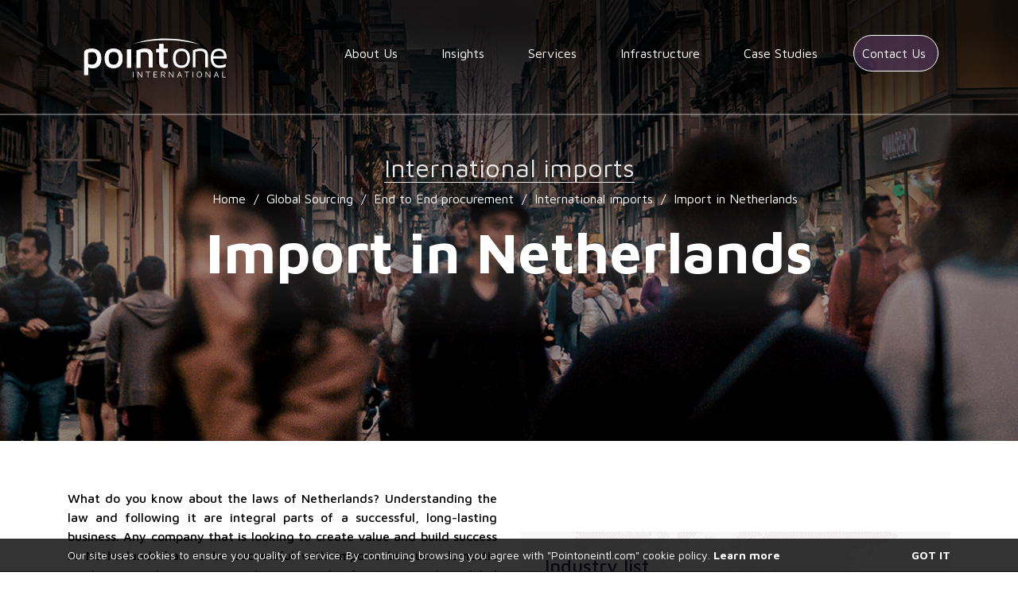

--- FILE ---
content_type: text/html; charset=UTF-8
request_url: https://pointoneintl.com/global-sourcing/end-to-end-procurement-solutions/import/import-in-netherlands/
body_size: 13963
content:
<!DOCTYPE HTML>
<html lang="en-US" itemscope itemtype="http://schema.org/Article">

<head>
  <!-- main things -->
<title>Import in Netherlands - Pointoneintl.com</title>
<meta http-equiv="content-type" content="text/html; charset=utf-8"/>
<meta charset="UTF-8"/>
<!-- <meta name="description" content="PointOne International"> -->

<!-- for smart devices -->
<meta name="viewport" content="width=device-width, initial-scale=1.0, maximum-scale=1.0, user-scalable=no" />
<meta name="mobile-web-app-capable" content="yes"/>

<!-- theme color -->
<meta name="theme-color" content="#45284d">
<meta name="apple-mobile-web-app-status-bar-style" content="#45284d">
<meta name="msapplication-TileColor" content="#45284d">

<!-- favicons -->
<link rel="icon" sizes="16x16" href="https://pointoneintl.com/favicon.ico" type="image/x-icon"/>

<!-- font -->
<link href="https://fonts.googleapis.com/css?family=Maven+Pro:400,500,700" rel="stylesheet">

<!-- jQuery -->
<script src="//ajax.googleapis.com/ajax/libs/jquery/2.1.4/jquery.min.js"></script>
<script>window.jQuery || document.write('<script src="https://pointoneintl.com/wp-content/themes/wam/assets/libs/js/jquery.min.js"><\/script>')</script>

<!-- bootstrap -->
<link rel="stylesheet" href="https://maxcdn.bootstrapcdn.com/bootstrap/4.0.0-alpha.6/css/bootstrap.min.css" integrity="sha384-rwoIResjU2yc3z8GV/NPeZWAv56rSmLldC3R/AZzGRnGxQQKnKkoFVhFQhNUwEyJ" crossorigin="anonymous">
<script src="https://cdnjs.cloudflare.com/ajax/libs/tether/1.4.0/js/tether.min.js" integrity="sha384-DztdAPBWPRXSA/3eYEEUWrWCy7G5KFbe8fFjk5JAIxUYHKkDx6Qin1DkWx51bBrb" crossorigin="anonymous"></script>
<script src="https://maxcdn.bootstrapcdn.com/bootstrap/4.0.0-alpha.6/js/bootstrap.min.js" integrity="sha384-vBWWzlZJ8ea9aCX4pEW3rVHjgjt7zpkNpZk+02D9phzyeVkE+jo0ieGizqPLForn" crossorigin="anonymous"></script>

<!-- fancybox -->
<link href="https://pointoneintl.com/wp-content/themes/wam/assets/libs/fancybox/jquery.fancybox.css" rel="stylesheet"/>
<script src="https://pointoneintl.com/wp-content/themes/wam/assets/libs/fancybox/jquery.fancybox.js"></script>
<!-- responsive tables -->
<link href="https://pointoneintl.com/wp-content/themes/wam/assets/libs/responsive-tables/tables.css" rel="stylesheet"/>
<script src="https://pointoneintl.com/wp-content/themes/wam/assets/libs/responsive-tables/tables.js"></script>
<!-- feature js -->
<script src="https://pointoneintl.com/wp-content/themes/wam/assets/libs/js/feature.min.js"></script>
<!-- google maps -->
	<script src="//maps.google.com/maps/api/js" type="text/javascript"></script>
<!--magnific popup-->
<link href="https://pointoneintl.com/wp-content/themes/wam/assets/libs/magnific-popup/magnific-popup.css" rel="stylesheet"/>
<script src="https://pointoneintl.com/wp-content/themes/wam/assets/libs/magnific-popup/jquery.magnific-popup.js"></script>


<!--main css-->
<link href="https://pointoneintl.com/wp-content/themes/wam/style.css?126" rel="stylesheet"/>



	<!-- head for social networks -->
	<!-- Schema.org markup for Google+ -->
	<meta itemprop="name" content="Import in Netherlands - Pointoneintl.com">
	<!-- <meta itemprop="description" content="PointOne International"> -->
	<!-- Twitter Card data -->
	<meta name="twitter:site" content="https://pointoneintl.com">
	<!-- <meta name="twitter:title" content="Import in Netherlands - Pointoneintl.com"> -->
	<!-- <meta name="twitter:description" content="PointOne International"> -->
	<!-- Open Graph data -->
			<!-- <meta property="og:title" content="Import in Netherlands" /> -->
		<meta property="og:type" content="article" />
	<meta property="og:url" content="https://pointoneintl.com" />
	<!-- <meta property="og:description" content="PointOne International" /> -->
	<!-- <meta property="og:site_name" content="Import in Netherlands - Pointoneintl.com" /> -->
	<!-- images -->
	
	<script>
		(function(i,s,o,g,r,a,m){i['GoogleAnalyticsObject']=r;i[r]=i[r]||function(){
		(i[r].q=i[r].q||[]).push(arguments)},i[r].l=1*new Date();a=s.createElement(o),
		m=s.getElementsByTagName(o)[0];a.async=1;a.src=g;m.parentNode.insertBefore(a,m)
		})(window,document,'script','https://www.google-analytics.com/analytics.js','ga');
		ga('create', 'UA-36144270-1', 'auto');
		ga('send', 'pageview');
	</script>
  <!-- wordpress head -->
  <meta name='robots' content='index, follow, max-image-preview:large, max-snippet:-1, max-video-preview:-1' />

	<!-- This site is optimized with the Yoast SEO plugin v22.5 - https://yoast.com/wordpress/plugins/seo/ -->
	<link rel="canonical" href="https://pointoneintl.com/global-sourcing/end-to-end-procurement-solutions/import/import-in-netherlands/" />
	<meta property="og:locale" content="en_US" />
	<meta property="og:type" content="article" />
	<meta property="og:title" content="Import in Netherlands - Pointoneintl.com" />
	<meta property="og:description" content="What do you know about the laws of Netherlands? Understanding the law and following it are integral parts of a successful, long-lasting business. Any company that is looking to create value and build success in Netherlands has to be successful with imports because domestic production and sources can only get you this far. PointOne has [&hellip;]" />
	<meta property="og:url" content="https://pointoneintl.com/global-sourcing/end-to-end-procurement-solutions/import/import-in-netherlands/" />
	<meta property="og:site_name" content="Pointoneintl.com" />
	<meta name="twitter:card" content="summary_large_image" />
	<meta name="twitter:label1" content="Est. reading time" />
	<meta name="twitter:data1" content="4 minutes" />
	<script type="application/ld+json" class="yoast-schema-graph">{"@context":"https://schema.org","@graph":[{"@type":"WebPage","@id":"https://pointoneintl.com/global-sourcing/end-to-end-procurement-solutions/import/import-in-netherlands/","url":"https://pointoneintl.com/global-sourcing/end-to-end-procurement-solutions/import/import-in-netherlands/","name":"Import in Netherlands - Pointoneintl.com","isPartOf":{"@id":"https://pointoneintl.com/#website"},"datePublished":"2018-11-08T13:36:41+00:00","dateModified":"2018-11-08T13:36:41+00:00","breadcrumb":{"@id":"https://pointoneintl.com/global-sourcing/end-to-end-procurement-solutions/import/import-in-netherlands/#breadcrumb"},"inLanguage":"en-US","potentialAction":[{"@type":"ReadAction","target":["https://pointoneintl.com/global-sourcing/end-to-end-procurement-solutions/import/import-in-netherlands/"]}]},{"@type":"BreadcrumbList","@id":"https://pointoneintl.com/global-sourcing/end-to-end-procurement-solutions/import/import-in-netherlands/#breadcrumb","itemListElement":[{"@type":"ListItem","position":1,"name":"Global Sourcing","item":"https://pointoneintl.com/global-sourcing/"},{"@type":"ListItem","position":2,"name":"End to End procurement","item":"https://pointoneintl.com/global-sourcing/end-to-end-procurement-solutions/"},{"@type":"ListItem","position":3,"name":"International imports","item":"https://pointoneintl.com/global-sourcing/end-to-end-procurement-solutions/import/"},{"@type":"ListItem","position":4,"name":"Import in Netherlands"}]},{"@type":"WebSite","@id":"https://pointoneintl.com/#website","url":"https://pointoneintl.com/","name":"Pointoneintl.com","description":"PointOne International","potentialAction":[{"@type":"SearchAction","target":{"@type":"EntryPoint","urlTemplate":"https://pointoneintl.com/?s={search_term_string}"},"query-input":"required name=search_term_string"}],"inLanguage":"en-US"}]}</script>
	<!-- / Yoast SEO plugin. -->


<link rel='dns-prefetch' href='//www.google.com' />
<link rel="alternate" title="oEmbed (JSON)" type="application/json+oembed" href="https://pointoneintl.com/wp-json/oembed/1.0/embed?url=https%3A%2F%2Fpointoneintl.com%2Fglobal-sourcing%2Fend-to-end-procurement-solutions%2Fimport%2Fimport-in-netherlands%2F" />
<link rel="alternate" title="oEmbed (XML)" type="text/xml+oembed" href="https://pointoneintl.com/wp-json/oembed/1.0/embed?url=https%3A%2F%2Fpointoneintl.com%2Fglobal-sourcing%2Fend-to-end-procurement-solutions%2Fimport%2Fimport-in-netherlands%2F&#038;format=xml" />
<style id='wp-img-auto-sizes-contain-inline-css' type='text/css'>
img:is([sizes=auto i],[sizes^="auto," i]){contain-intrinsic-size:3000px 1500px}
/*# sourceURL=wp-img-auto-sizes-contain-inline-css */
</style>

<link rel='stylesheet' id='wp-block-library-css' href='https://pointoneintl.com/wp-includes/css/dist/block-library/style.min.css?ver=51b32754caf75cfb5764869e45150954' type='text/css' media='all' />
<style id='global-styles-inline-css' type='text/css'>
:root{--wp--preset--aspect-ratio--square: 1;--wp--preset--aspect-ratio--4-3: 4/3;--wp--preset--aspect-ratio--3-4: 3/4;--wp--preset--aspect-ratio--3-2: 3/2;--wp--preset--aspect-ratio--2-3: 2/3;--wp--preset--aspect-ratio--16-9: 16/9;--wp--preset--aspect-ratio--9-16: 9/16;--wp--preset--color--black: #000000;--wp--preset--color--cyan-bluish-gray: #abb8c3;--wp--preset--color--white: #ffffff;--wp--preset--color--pale-pink: #f78da7;--wp--preset--color--vivid-red: #cf2e2e;--wp--preset--color--luminous-vivid-orange: #ff6900;--wp--preset--color--luminous-vivid-amber: #fcb900;--wp--preset--color--light-green-cyan: #7bdcb5;--wp--preset--color--vivid-green-cyan: #00d084;--wp--preset--color--pale-cyan-blue: #8ed1fc;--wp--preset--color--vivid-cyan-blue: #0693e3;--wp--preset--color--vivid-purple: #9b51e0;--wp--preset--gradient--vivid-cyan-blue-to-vivid-purple: linear-gradient(135deg,rgb(6,147,227) 0%,rgb(155,81,224) 100%);--wp--preset--gradient--light-green-cyan-to-vivid-green-cyan: linear-gradient(135deg,rgb(122,220,180) 0%,rgb(0,208,130) 100%);--wp--preset--gradient--luminous-vivid-amber-to-luminous-vivid-orange: linear-gradient(135deg,rgb(252,185,0) 0%,rgb(255,105,0) 100%);--wp--preset--gradient--luminous-vivid-orange-to-vivid-red: linear-gradient(135deg,rgb(255,105,0) 0%,rgb(207,46,46) 100%);--wp--preset--gradient--very-light-gray-to-cyan-bluish-gray: linear-gradient(135deg,rgb(238,238,238) 0%,rgb(169,184,195) 100%);--wp--preset--gradient--cool-to-warm-spectrum: linear-gradient(135deg,rgb(74,234,220) 0%,rgb(151,120,209) 20%,rgb(207,42,186) 40%,rgb(238,44,130) 60%,rgb(251,105,98) 80%,rgb(254,248,76) 100%);--wp--preset--gradient--blush-light-purple: linear-gradient(135deg,rgb(255,206,236) 0%,rgb(152,150,240) 100%);--wp--preset--gradient--blush-bordeaux: linear-gradient(135deg,rgb(254,205,165) 0%,rgb(254,45,45) 50%,rgb(107,0,62) 100%);--wp--preset--gradient--luminous-dusk: linear-gradient(135deg,rgb(255,203,112) 0%,rgb(199,81,192) 50%,rgb(65,88,208) 100%);--wp--preset--gradient--pale-ocean: linear-gradient(135deg,rgb(255,245,203) 0%,rgb(182,227,212) 50%,rgb(51,167,181) 100%);--wp--preset--gradient--electric-grass: linear-gradient(135deg,rgb(202,248,128) 0%,rgb(113,206,126) 100%);--wp--preset--gradient--midnight: linear-gradient(135deg,rgb(2,3,129) 0%,rgb(40,116,252) 100%);--wp--preset--font-size--small: 13px;--wp--preset--font-size--medium: 20px;--wp--preset--font-size--large: 36px;--wp--preset--font-size--x-large: 42px;--wp--preset--spacing--20: 0.44rem;--wp--preset--spacing--30: 0.67rem;--wp--preset--spacing--40: 1rem;--wp--preset--spacing--50: 1.5rem;--wp--preset--spacing--60: 2.25rem;--wp--preset--spacing--70: 3.38rem;--wp--preset--spacing--80: 5.06rem;--wp--preset--shadow--natural: 6px 6px 9px rgba(0, 0, 0, 0.2);--wp--preset--shadow--deep: 12px 12px 50px rgba(0, 0, 0, 0.4);--wp--preset--shadow--sharp: 6px 6px 0px rgba(0, 0, 0, 0.2);--wp--preset--shadow--outlined: 6px 6px 0px -3px rgb(255, 255, 255), 6px 6px rgb(0, 0, 0);--wp--preset--shadow--crisp: 6px 6px 0px rgb(0, 0, 0);}:where(.is-layout-flex){gap: 0.5em;}:where(.is-layout-grid){gap: 0.5em;}body .is-layout-flex{display: flex;}.is-layout-flex{flex-wrap: wrap;align-items: center;}.is-layout-flex > :is(*, div){margin: 0;}body .is-layout-grid{display: grid;}.is-layout-grid > :is(*, div){margin: 0;}:where(.wp-block-columns.is-layout-flex){gap: 2em;}:where(.wp-block-columns.is-layout-grid){gap: 2em;}:where(.wp-block-post-template.is-layout-flex){gap: 1.25em;}:where(.wp-block-post-template.is-layout-grid){gap: 1.25em;}.has-black-color{color: var(--wp--preset--color--black) !important;}.has-cyan-bluish-gray-color{color: var(--wp--preset--color--cyan-bluish-gray) !important;}.has-white-color{color: var(--wp--preset--color--white) !important;}.has-pale-pink-color{color: var(--wp--preset--color--pale-pink) !important;}.has-vivid-red-color{color: var(--wp--preset--color--vivid-red) !important;}.has-luminous-vivid-orange-color{color: var(--wp--preset--color--luminous-vivid-orange) !important;}.has-luminous-vivid-amber-color{color: var(--wp--preset--color--luminous-vivid-amber) !important;}.has-light-green-cyan-color{color: var(--wp--preset--color--light-green-cyan) !important;}.has-vivid-green-cyan-color{color: var(--wp--preset--color--vivid-green-cyan) !important;}.has-pale-cyan-blue-color{color: var(--wp--preset--color--pale-cyan-blue) !important;}.has-vivid-cyan-blue-color{color: var(--wp--preset--color--vivid-cyan-blue) !important;}.has-vivid-purple-color{color: var(--wp--preset--color--vivid-purple) !important;}.has-black-background-color{background-color: var(--wp--preset--color--black) !important;}.has-cyan-bluish-gray-background-color{background-color: var(--wp--preset--color--cyan-bluish-gray) !important;}.has-white-background-color{background-color: var(--wp--preset--color--white) !important;}.has-pale-pink-background-color{background-color: var(--wp--preset--color--pale-pink) !important;}.has-vivid-red-background-color{background-color: var(--wp--preset--color--vivid-red) !important;}.has-luminous-vivid-orange-background-color{background-color: var(--wp--preset--color--luminous-vivid-orange) !important;}.has-luminous-vivid-amber-background-color{background-color: var(--wp--preset--color--luminous-vivid-amber) !important;}.has-light-green-cyan-background-color{background-color: var(--wp--preset--color--light-green-cyan) !important;}.has-vivid-green-cyan-background-color{background-color: var(--wp--preset--color--vivid-green-cyan) !important;}.has-pale-cyan-blue-background-color{background-color: var(--wp--preset--color--pale-cyan-blue) !important;}.has-vivid-cyan-blue-background-color{background-color: var(--wp--preset--color--vivid-cyan-blue) !important;}.has-vivid-purple-background-color{background-color: var(--wp--preset--color--vivid-purple) !important;}.has-black-border-color{border-color: var(--wp--preset--color--black) !important;}.has-cyan-bluish-gray-border-color{border-color: var(--wp--preset--color--cyan-bluish-gray) !important;}.has-white-border-color{border-color: var(--wp--preset--color--white) !important;}.has-pale-pink-border-color{border-color: var(--wp--preset--color--pale-pink) !important;}.has-vivid-red-border-color{border-color: var(--wp--preset--color--vivid-red) !important;}.has-luminous-vivid-orange-border-color{border-color: var(--wp--preset--color--luminous-vivid-orange) !important;}.has-luminous-vivid-amber-border-color{border-color: var(--wp--preset--color--luminous-vivid-amber) !important;}.has-light-green-cyan-border-color{border-color: var(--wp--preset--color--light-green-cyan) !important;}.has-vivid-green-cyan-border-color{border-color: var(--wp--preset--color--vivid-green-cyan) !important;}.has-pale-cyan-blue-border-color{border-color: var(--wp--preset--color--pale-cyan-blue) !important;}.has-vivid-cyan-blue-border-color{border-color: var(--wp--preset--color--vivid-cyan-blue) !important;}.has-vivid-purple-border-color{border-color: var(--wp--preset--color--vivid-purple) !important;}.has-vivid-cyan-blue-to-vivid-purple-gradient-background{background: var(--wp--preset--gradient--vivid-cyan-blue-to-vivid-purple) !important;}.has-light-green-cyan-to-vivid-green-cyan-gradient-background{background: var(--wp--preset--gradient--light-green-cyan-to-vivid-green-cyan) !important;}.has-luminous-vivid-amber-to-luminous-vivid-orange-gradient-background{background: var(--wp--preset--gradient--luminous-vivid-amber-to-luminous-vivid-orange) !important;}.has-luminous-vivid-orange-to-vivid-red-gradient-background{background: var(--wp--preset--gradient--luminous-vivid-orange-to-vivid-red) !important;}.has-very-light-gray-to-cyan-bluish-gray-gradient-background{background: var(--wp--preset--gradient--very-light-gray-to-cyan-bluish-gray) !important;}.has-cool-to-warm-spectrum-gradient-background{background: var(--wp--preset--gradient--cool-to-warm-spectrum) !important;}.has-blush-light-purple-gradient-background{background: var(--wp--preset--gradient--blush-light-purple) !important;}.has-blush-bordeaux-gradient-background{background: var(--wp--preset--gradient--blush-bordeaux) !important;}.has-luminous-dusk-gradient-background{background: var(--wp--preset--gradient--luminous-dusk) !important;}.has-pale-ocean-gradient-background{background: var(--wp--preset--gradient--pale-ocean) !important;}.has-electric-grass-gradient-background{background: var(--wp--preset--gradient--electric-grass) !important;}.has-midnight-gradient-background{background: var(--wp--preset--gradient--midnight) !important;}.has-small-font-size{font-size: var(--wp--preset--font-size--small) !important;}.has-medium-font-size{font-size: var(--wp--preset--font-size--medium) !important;}.has-large-font-size{font-size: var(--wp--preset--font-size--large) !important;}.has-x-large-font-size{font-size: var(--wp--preset--font-size--x-large) !important;}
/*# sourceURL=global-styles-inline-css */
</style>

<style id='classic-theme-styles-inline-css' type='text/css'>
/*! This file is auto-generated */
.wp-block-button__link{color:#fff;background-color:#32373c;border-radius:9999px;box-shadow:none;text-decoration:none;padding:calc(.667em + 2px) calc(1.333em + 2px);font-size:1.125em}.wp-block-file__button{background:#32373c;color:#fff;text-decoration:none}
/*# sourceURL=/wp-includes/css/classic-themes.min.css */
</style>
<link rel='stylesheet' id='contact-form-7-css' href='https://pointoneintl.com/wp-content/plugins/contact-form-7/includes/css/styles.css?ver=5.9.3' type='text/css' media='all' />
<link rel="https://api.w.org/" href="https://pointoneintl.com/wp-json/" /><link rel="alternate" title="JSON" type="application/json" href="https://pointoneintl.com/wp-json/wp/v2/pages/1945" /><link rel="EditURI" type="application/rsd+xml" title="RSD" href="https://pointoneintl.com/xmlrpc.php?rsd" />

<link rel='shortlink' href='https://pointoneintl.com/?p=1945' />
<meta name="generator" content="Elementor 3.21.3; features: e_optimized_assets_loading, e_optimized_css_loading, additional_custom_breakpoints; settings: css_print_method-external, google_font-enabled, font_display-auto">
<style type="text/css">.grecaptcha-badge{
    display: none;
}</style>		<style type="text/css" id="wp-custom-css">
			section.footer-black div.col-md-4 {
    display: none;
}

.header .header-menu ul.header-menu-list li.menu-item.menu-item-has-children:hover > ul.sub-menu, .header .header-menu ul.header-menu-list li.menu-item.menu-item-has-children .open > ul.sub-menu {
    height: 215px;
}

li#menu-item-978, li#menu-item-979, li#menu-item-3844 {
    padding: 20px 5px 10px 5px;
}
li#menu-item-978>a, li#menu-item-979>a, li#menu-item-3844>a {
    border-bottom: solid 2px #fff;
    border-radius: 0;
}

li#menu-item-978 {
    width: 40%;
}

li#menu-item-979 {
    width: 32%;
}

li#menu-item-3844 {
    width: 25%;
}		</style>
		  <meta name="google-site-verification" content="lpJ-6XwiHGRJEwRkyakc_qIxhwqJVBjGW1cm0V_wBGA" />
  <!-- Google Tag Manager --><script>(function(w,d,s,l,i){w[l]=w[l]||[];w[l].push({'gtm.start':
	new Date().getTime(),event:'gtm.js'});var f=d.getElementsByTagName(s)[0],
	j=d.createElement(s),dl=l!='dataLayer'?'&l='+l:'';j.async=true;j.src=
	'https://www.googletagmanager.com/gtm.js?id='+i+dl;f.parentNode.insertBefore(j,f);
	})(window,document,'script','dataLayer','GTM-5KVHJLK');</script>
	<!-- End Google Tag Manager -->
	
	<!-- Hotjar Tracking Code for https://pointoneintl.com/ -->
<script>
    (function(h,o,t,j,a,r){
        h.hj=h.hj||function(){(h.hj.q=h.hj.q||[]).push(arguments)};
        h._hjSettings={hjid:1591710,hjsv:6};
        a=o.getElementsByTagName('head')[0];
        r=o.createElement('script');r.async=1;
        r.src=t+h._hjSettings.hjid+j+h._hjSettings.hjsv;
        a.appendChild(r);
    })(window,document,'https://static.hotjar.com/c/hotjar-','.js?sv=');
</script>
</head>
<body class="wp-singular page-template page-template-templates page-template-services-inner-inner page-template-templatesservices-inner-inner-php page page-id-1945 page-child parent-pageid-1206 wp-theme-wam elementor-default elementor-kit-3726" >
<!-- header -->
<header class="header">
  <div class="container">
    <div class="row">
      <div class="col-md-3 col-sm-4 col-8">
        <a href="https://pointoneintl.com" class="logo"></a>
      </div>
      <div class="col-md-9 col-sm-8 col-4 static">
        <button class="c-hamburger c-hamburger--htx">
          <span>toggle menu</span>
        </button>
        <nav class="header-menu"><ul id="menu-top-menu" class="header-menu-list list-unstyled clearfix"><li id="menu-item-47" class="menu-item menu-item-type-post_type menu-item-object-page menu-item-47"><a href="https://pointoneintl.com/about-us/">About Us</a></li>
<li id="menu-item-288" class="menu-item menu-item-type-post_type menu-item-object-page menu-item-288"><a href="https://pointoneintl.com/insights/">Insights</a></li>
<li id="menu-item-174" class="menu-item menu-item-type-custom menu-item-object-custom menu-item-has-children menu-item-174"><a>Services</a>
<ul class="sub-menu">
	<li id="menu-item-3844" class="menu-item menu-item-type-post_type menu-item-object-page menu-item-has-children menu-item-3844"><a href="https://pointoneintl.com/3plplus/">3PL+</a>
	<ul class="sub-menu">
		<li id="menu-item-3847" class="menu-item menu-item-type-post_type menu-item-object-page menu-item-3847"><a href="https://pointoneintl.com/3plplus/order-fullfilment/">Order fullfilment</a></li>
		<li id="menu-item-3846" class="menu-item menu-item-type-post_type menu-item-object-page menu-item-3846"><a href="https://pointoneintl.com/3plplus/warehousing/">Warehousing</a></li>
		<li id="menu-item-3845" class="menu-item menu-item-type-post_type menu-item-object-page menu-item-3845"><a href="https://pointoneintl.com/3plplus/consolidation/">Consolidation</a></li>
	</ul>
</li>
	<li id="menu-item-978" class="menu-item menu-item-type-post_type menu-item-object-page current-page-ancestor menu-item-has-children menu-item-978"><a href="https://pointoneintl.com/global-sourcing/">Global Sourcing</a>
	<ul class="sub-menu">
		<li id="menu-item-167" class="menu-item menu-item-type-post_type menu-item-object-page current-page-ancestor menu-item-167"><a href="https://pointoneintl.com/global-sourcing/end-to-end-procurement-solutions/">End to End procurement</a></li>
		<li id="menu-item-168" class="menu-item menu-item-type-post_type menu-item-object-page menu-item-168"><a href="https://pointoneintl.com/global-sourcing/quality-assurance/">Quality assurance services</a></li>
		<li id="menu-item-169" class="menu-item menu-item-type-post_type menu-item-object-page menu-item-169"><a href="https://pointoneintl.com/global-sourcing/locating-qualified-suppliers-services/">Locating qualified suppliers services</a></li>
	</ul>
</li>
	<li id="menu-item-979" class="menu-item menu-item-type-post_type menu-item-object-page menu-item-has-children menu-item-979"><a href="https://pointoneintl.com/international-sales/">International Sales</a>
	<ul class="sub-menu">
		<li id="menu-item-171" class="menu-item menu-item-type-post_type menu-item-object-page menu-item-171"><a href="https://pointoneintl.com/international-sales/market-research/">Market research services</a></li>
		<li id="menu-item-172" class="menu-item menu-item-type-post_type menu-item-object-page menu-item-172"><a href="https://pointoneintl.com/international-sales/localization-services/">Localization services</a></li>
		<li id="menu-item-173" class="menu-item menu-item-type-post_type menu-item-object-page menu-item-173"><a href="https://pointoneintl.com/international-sales/sales-outsourcing-services/">Sales outsourcing services</a></li>
	</ul>
</li>
</ul>
</li>
<li id="menu-item-50" class="menu-item menu-item-type-post_type menu-item-object-page menu-item-50"><a href="https://pointoneintl.com/infrastucture/">Infrastructure</a></li>
<li id="menu-item-48" class="menu-item menu-item-type-post_type menu-item-object-page menu-item-48"><a href="https://pointoneintl.com/case-studies/">Case Studies</a></li>
<li id="menu-item-46" class="menu-item menu-item-type-post_type menu-item-object-page menu-item-46"><a href="https://pointoneintl.com/contact-us/">Contact Us</a></li>
</ul></nav>      </div>
    </div>
  </div>
</header>
<!-- main container begin -->
<main class="main-container">
  <div class="usecookie-container">
    <div class="container clearfix">
      <div class="usecookie-info">
        <p>
          Our site uses cookies to ensure you quality of service. By continuing browsing you agree with "Pointoneintl.com" cookie policy.          <a href="/cookies">
            Learn more          </a>
        </p>
      </div>
      <div class="usecookie-agree">
        <a href="#" class="set-usecookie">
          Got it        </a>
      </div>
    </div>
  </div>
				<section class="top-section " style="background-image: url(https://pointoneintl.com/wp-content/uploads/2018/02/news.jpg.png);">
				
			<div class="top-section-titles">
				<h2>International imports</h2>
				<ul class="breadcrumbs"><li class="item-home"><a class="bread-link bread-home" href="https://pointoneintl.com" title="Home">Home</a></li><li class="separator separator-home"> / </li><li class="item-parent item-parent-138"><a class="bread-parent bread-parent-138" href="https://pointoneintl.com/global-sourcing/" title="Global Sourcing">Global Sourcing</a></li><li class="separator separator-138"> / </li><li class="item-parent item-parent-144"><a class="bread-parent bread-parent-144" href="https://pointoneintl.com/global-sourcing/end-to-end-procurement-solutions/" title="End to End procurement">End to End procurement</a></li><li class="separator separator-144"> / </li><li class="item-parent item-parent-1206"><a class="bread-parent bread-parent-1206" href="https://pointoneintl.com/global-sourcing/end-to-end-procurement-solutions/import/" title="International imports">International imports</a></li><li class="separator separator-1206"> / </li><li class="item-current item-1945"><strong title="Import in Netherlands"> Import in Netherlands</strong></li></ul>				<h1 class="main-title">Import in Netherlands</h1>
			</div>
		</section>
	
		<section class="content-section">
			<div class="container">
				<div class="row">
					<div class="col-md-6">
						<p style="text-align: justify;">What do you know about the laws of Netherlands? Understanding the law and following it are integral parts of a successful, long-lasting business. Any company that is looking to create value and build success in Netherlands has to be successful with imports because domestic production and sources can only get you this far. PointOne has global experience working with brands and companies from all over the world. Import consultations, procuring import and making import procedures run as smooth as possible is what PointOne does best. There are tons of legal requirements and complicated paperwork regarding import in Netherlands, and without proper knowledge and information, your company could lose shipments or even get into legal trouble. Avoid all that and choose us to take care of <strong>import in Netherlands</strong>.</p>
<h1 style="text-align: justify;">International imports</h1>
<p style="text-align: justify;">By combining top managers and modern state of the art management solutions, PointOne can look after imports and make them more manageable. Not everything in Netherlands is worth buying or manufacturing domestically; sometimes you have to look abroad, at the international markets. They offer better and lower prices, more versatility and quite possibly more modern technology. Overlooking something from a foreign market can lead to catastrophic results in the long-run. Most businesses have established and maintained a model of outsourcing many raw materials or maybe even workforce to increase operating income as well as profits.</p>
<p style="text-align: justify;">PointOne will make all of the necessary arrangements to make things work. If your company is looking to find international partners – that’s great. However, if you decide to do business with a foreign company or seek to find one willing to do business – that’s a lot of hard work. That work requires diligence, knowledge and connections. PointOne wields and utilises all of the three mentioned ingredients to ease and speed up import to Netherlands process. From doing the groundwork and laying the foundation for import, to managing paperwork and connecting people – our job and services we provide are aimed to make your business more profitable and successful. How do we achieve that? It is too early to tell since with every client and case every factor and variable is at play. We have to analyse and find solutions to problems, not overlook possible opportunities, evaluate potential growth and reduce risk as well as costs and losses to a minimum. With regards to import in Netherlands, any company should seek guidance or consult. Whether you are looking to break into the market or want to bring in fresh energy – PointOne <strong>import in Netherlands management services</strong> are the best way to realize your goals!</p>
<h2 style="text-align: justify;">Import services for business</h2>
<p style="text-align: justify;">Netherlands is full of business opportunities. You must appreciate that if you are interested in import to Netherlands. However, with regards to various political and/or economic factors, import can get extremely complicated, confusing, tiring. Laws, regulations and many other conditions change regularly. Many people fall out of the loop involuntarily. Catching up is difficult since legal counselling and advice are needed. Legal experts charge a lot for a consultation where you only get theoretical knowledge that you still have to implement in your everyday business. Forget about that. We are professionals who offer real, practical and highly effective import in <strong>Netherlands managing services</strong>. PointOne is comprised of many specialists who are like fish in water when it comes down to business deals and challenges. A multilingual and versatile team takes over and starts to manage your import area of business. Strategies are devised, plans – modelled so PointOne can get to work. We will look after every single legal, logistical or HR related aspect of imports. From knocking down the wholesale prices to get you a better rate, to finding a suitable logistic partner – PointOne can help you achieve your goals with minimal effort and maximal efficiency.</p>
<p style="text-align: justify;">In business, especially with regards to imports – you can be dragged into very complicated situations. Customs, legal agreements between countries, political climate, always varying sanctions and restrictions can cause horrendous delays and unacceptable derailments for your operation. No one wants that, but without professional advice and management, you are putting your business at too big of a risk. Do not risk when it comes down to the areas where you are new or are not specialised in. Leave it to the professionals who know what they are doing. Leave it to us and see import procedures and processes becoming a lot smoother immediately.</p>
<p style="text-align: justify;">Import in Netherlands is something we know a lot about. PointOne has clients here, and a lot of them trust us with managing their import matters. Very professional staff members whom you will have direct contact with can help your business return to form or kick it into a higher gear. Import to Netherlands can open up tons of possibilities and overlooking them is just not smart money wise. Let’s work together and build a sustainable and profitable import operation.</p>
<p style="text-align: justify;"><strong>If you have any questions or want to consult and get in touch – contact us via e-mail or the contact form on our website!</strong></p>					</div>
					<div class="col-md-6">
						<img src="" alt="">
						<div class="list-block">
							<div style="display: none;">
															</div>
							
							<h3>Industry list</h3>
				
																				
														
															
							
						</div>
					</div>
				</div>
			</div>
		</section>

		


		
	<section class="last-section">
		<div class="container">
			<div class="row">
				<div class="col-md-12">
					<h2>Trading across borders can be simple</h2>
				</div>
			</div>
			<div class="row">
							<div class="col-md-6">
					<div class="big-block" onclick="window.location.href='https://pointoneintl.com/international-sales/market-research/'">
						<div class="to-v-container">
							<div class="to-v">
								Services for <strong>international sales</strong>
							</div>	
						</div>
					</div>
				</div>
								<div class="col-md-6">
					<div class="big-block" onclick="window.location.href='https://pointoneintl.com/contact-us/#form-section'">
						<div class="to-v-container">
							<div class="to-v">
								Let us know <strong>you are interested</strong>
							</div>
						</div>
					</div>
				</div>
								<div class="col-md-6">
					<div class="big-block" onclick="window.location.href='https://pointoneintl.com/global-sourcing/locating-qualified-suppliers-services/'">
						<div class="to-v-container">
							<div class="to-v">
								Services for <strong>global sourcing</strong>
							</div>
						</div>
					</div>
				</div>
								<div class="col-md-6">
					<div class="big-block" onclick="window.location.href='https://pointoneintl.com/contact-us/'">
						<div class="to-v-container">
							<div class="to-v">
								Browse <strong>contacts</strong> at our offices
							</div>
						</div>
					</div>
				</div>
			</div>
		</div>
	</section>
	
		
</main>

<footer class="footer">
	<section class="footer-black">
		<div class="container">
			<div class="row">
				<div class="col-md-12">
					<nav class="footer_menu"><ul id="menu-footer_menu" class="footer_menu-list list-unstyled clearfix"><li id="menu-item-213" class="menu-item menu-item-type-post_type menu-item-object-page menu-item-213"><a href="https://pointoneintl.com/about-us/">About Us</a></li>
<li id="menu-item-210" class="menu-item menu-item-type-post_type menu-item-object-page menu-item-210"><a href="https://pointoneintl.com/our-differiantiators/">Our Differentiators</a></li>
<li id="menu-item-96" class="menu-item menu-item-type-post_type menu-item-object-page menu-item-96"><a href="https://pointoneintl.com/infrastucture/">Infrastructure</a></li>
<li id="menu-item-94" class="menu-item menu-item-type-post_type menu-item-object-page menu-item-94"><a href="https://pointoneintl.com/case-studies/">Case Studies</a></li>
<li id="menu-item-95" class="menu-item menu-item-type-post_type menu-item-object-page menu-item-95"><a href="https://pointoneintl.com/contact-us/">Contact Us</a></li>
<li id="menu-item-3151" class="menu-item menu-item-type-custom menu-item-object-custom menu-item-3151"><a href="http://pointoneintl.com/international-sales/">International Sales</a></li>
<li id="menu-item-3152" class="menu-item menu-item-type-custom menu-item-object-custom menu-item-3152"><a href="http://pointoneintl.com/international-sales/sales-outsourcing-services/">Sales outsourcing services</a></li>
<li id="menu-item-3153" class="menu-item menu-item-type-custom menu-item-object-custom menu-item-3153"><a href="http://pointoneintl.com/procurement/">Procurement Services</a></li>
<li id="menu-item-3154" class="menu-item menu-item-type-custom menu-item-object-custom menu-item-3154"><a href="http://pointoneintl.com/global-sourcing/end-to-end-procurement-solutions/procurement/">Procurement and supply chain management</a></li>
<li id="menu-item-3155" class="menu-item menu-item-type-custom menu-item-object-custom menu-item-3155"><a href="http://pointoneintl.com/global-sourcing/end-to-end-procurement-solutions/procurement/procurement-in-europe/">Procurement in Europe</a></li>
<li id="menu-item-3196" class="menu-item menu-item-type-custom menu-item-object-custom menu-item-3196"><a href="http://pointoneintl.com/international-sales/sales-outsourcing-services/market-entry/">Market Entry</a></li>
<li id="menu-item-3162" class="menu-item menu-item-type-custom menu-item-object-custom menu-item-3162"><a href="http://pointoneintl.com/international-sales/sales-outsourcing-services/market-entry-growth-strategies/">Market Entry &#038; Growth Strategies</a></li>
<li id="menu-item-3156" class="menu-item menu-item-type-custom menu-item-object-custom menu-item-3156"><a href="http://pointoneintl.com/global-sourcing/">Global Sourcing</a></li>
<li id="menu-item-3157" class="menu-item menu-item-type-custom menu-item-object-custom menu-item-3157"><a href="http://pointoneintl.com/global-sourcing/end-to-end-procurement-solutions/global-sourcing-purchasing/">International purchasing and global sourcing</a></li>
<li id="menu-item-3159" class="menu-item menu-item-type-custom menu-item-object-custom menu-item-3159"><a href="http://pointoneintl.com/international-sales/market-research/">Market research services</a></li>
<li id="menu-item-3158" class="menu-item menu-item-type-custom menu-item-object-custom menu-item-3158"><a href="http://pointoneintl.com/international-sales/localization-services/">Localization services</a></li>
<li id="menu-item-3160" class="menu-item menu-item-type-custom menu-item-object-custom menu-item-3160"><a href="http://pointoneintl.com/global-sourcing/end-to-end-procurement-solutions/import/">International imports</a></li>
<li id="menu-item-3161" class="menu-item menu-item-type-custom menu-item-object-custom menu-item-3161"><a href="http://pointoneintl.com/international-sales/sales-outsourcing-services/export/">International exports</a></li>
</ul></nav>					<!--<div class="social-icons">
															<a href="">
										<img src="https://pointoneintl.com/wp-content/themes/wam/assets/images/facebook-logo.svg" alt="facebook" class="icon">
									</a>
																		<a href="">
										<img src="https://pointoneintl.com/wp-content/themes/wam/assets/images/instagram-logo.svg" alt="instagram" class="icon">
									</a>
																		<a href="">
										<img src="https://pointoneintl.com/wp-content/themes/wam/assets/images/twitter-logo.svg" alt="twitter" class="icon">
									</a>
														</div>-->
				</div>
													<div class="col-md-4">
						<p>Lorem1</p>
<p>Lorem ipsum<br />
Dolor sit amet<br />
Consecteteur</p>
					</div>
									<div class="col-md-4">
						<p>Lorem2</p>
<p>Lorem ipsum<br />
Dolor sit amet<br />
Consecteteur</p>
					</div>
									<div class="col-md-4">
						<p>Lorem3</p>
<p>Lorem ipsum<br />
Dolor sit amet<br />
Consecteteur</p>
					</div>
								<div class="col-md-12">
					<div class="rights-reserved text-center">All rights reserved <br> 2026</div>
				</div>
			</div>
		</div>
	</section>
</footer>
<!-- Wordpress footer -->
<script type="speculationrules">
{"prefetch":[{"source":"document","where":{"and":[{"href_matches":"/*"},{"not":{"href_matches":["/wp-*.php","/wp-admin/*","/wp-content/uploads/*","/wp-content/*","/wp-content/plugins/*","/wp-content/themes/wam/*","/*\\?(.+)"]}},{"not":{"selector_matches":"a[rel~=\"nofollow\"]"}},{"not":{"selector_matches":".no-prefetch, .no-prefetch a"}}]},"eagerness":"conservative"}]}
</script>
<script type="text/javascript" src="https://pointoneintl.com/wp-content/plugins/contact-form-7/includes/swv/js/index.js?ver=5.9.3" id="swv-js"></script>
<script type="text/javascript" id="contact-form-7-js-extra">
/* <![CDATA[ */
var wpcf7 = {"api":{"root":"https://pointoneintl.com/wp-json/","namespace":"contact-form-7/v1"},"cached":"1"};
//# sourceURL=contact-form-7-js-extra
/* ]]> */
</script>
<script type="text/javascript" src="https://pointoneintl.com/wp-content/plugins/contact-form-7/includes/js/index.js?ver=5.9.3" id="contact-form-7-js"></script>
<script type="text/javascript" id="google-invisible-recaptcha-js-before">
/* <![CDATA[ */
var renderInvisibleReCaptcha = function() {

    for (var i = 0; i < document.forms.length; ++i) {
        var form = document.forms[i];
        var holder = form.querySelector('.inv-recaptcha-holder');

        if (null === holder) continue;
		holder.innerHTML = '';

         (function(frm){
			var cf7SubmitElm = frm.querySelector('.wpcf7-submit');
            var holderId = grecaptcha.render(holder,{
                'sitekey': '6LdEqRwiAAAAAJpAie2qnJWfWHDMf1pbgaaZ2vSl', 'size': 'invisible', 'badge' : 'inline',
                'callback' : function (recaptchaToken) {
					if((null !== cf7SubmitElm) && (typeof jQuery != 'undefined')){jQuery(frm).submit();grecaptcha.reset(holderId);return;}
					 HTMLFormElement.prototype.submit.call(frm);
                },
                'expired-callback' : function(){grecaptcha.reset(holderId);}
            });

			if(null !== cf7SubmitElm && (typeof jQuery != 'undefined') ){
				jQuery(cf7SubmitElm).off('click').on('click', function(clickEvt){
					clickEvt.preventDefault();
					grecaptcha.execute(holderId);
				});
			}
			else
			{
				frm.onsubmit = function (evt){evt.preventDefault();grecaptcha.execute(holderId);};
			}


        })(form);
    }
};

//# sourceURL=google-invisible-recaptcha-js-before
/* ]]> */
</script>
<script type="text/javascript" async defer src="https://www.google.com/recaptcha/api.js?onload=renderInvisibleReCaptcha&amp;render=explicit" id="google-invisible-recaptcha-js"></script>
<script type="text/javascript" src="https://www.google.com/recaptcha/api.js?render=6LdEqRwiAAAAAJpAie2qnJWfWHDMf1pbgaaZ2vSl&amp;ver=3.0" id="google-recaptcha-js"></script>
<script type="text/javascript" src="https://pointoneintl.com/wp-includes/js/dist/vendor/wp-polyfill.min.js?ver=3.15.0" id="wp-polyfill-js"></script>
<script type="text/javascript" id="wpcf7-recaptcha-js-extra">
/* <![CDATA[ */
var wpcf7_recaptcha = {"sitekey":"6LdEqRwiAAAAAJpAie2qnJWfWHDMf1pbgaaZ2vSl","actions":{"homepage":"homepage","contactform":"contactform"}};
//# sourceURL=wpcf7-recaptcha-js-extra
/* ]]> */
</script>
<script type="text/javascript" src="https://pointoneintl.com/wp-content/plugins/contact-form-7/modules/recaptcha/index.js?ver=5.9.3" id="wpcf7-recaptcha-js"></script>
<!-- main JS -->
<script type="text/javascript">
	var templateDir = 'https://pointoneintl.com/wp-content/themes/wam';
</script>
<script>
        document.addEventListener( 'wpcf7mailsent', function( event ) {
            if ( '3370' == event.detail.contactFormId ) {
                var liPixelSrc = "https://px.ads.linkedin.com/collect/?pid=1403594&conversionId=1424538&fmt=gif";
                var liPixel = new Image();
                liPixel.src = liPixelSrc;
                return false;
            };
        }, false );
    </script>




<script src="https://pointoneintl.com/wp-content/themes/wam/assets/js/script.js?ver=20260113202221"></script>

</body>
</html>

<!-- Page cached by LiteSpeed Cache 7.6.2 on 2026-01-13 22:22:21 -->

--- FILE ---
content_type: text/html; charset=utf-8
request_url: https://www.google.com/recaptcha/api2/anchor?ar=1&k=6LdEqRwiAAAAAJpAie2qnJWfWHDMf1pbgaaZ2vSl&co=aHR0cHM6Ly9wb2ludG9uZWludGwuY29tOjQ0Mw..&hl=en&v=PoyoqOPhxBO7pBk68S4YbpHZ&size=invisible&anchor-ms=20000&execute-ms=30000&cb=s67z6ywjfe5i
body_size: 48748
content:
<!DOCTYPE HTML><html dir="ltr" lang="en"><head><meta http-equiv="Content-Type" content="text/html; charset=UTF-8">
<meta http-equiv="X-UA-Compatible" content="IE=edge">
<title>reCAPTCHA</title>
<style type="text/css">
/* cyrillic-ext */
@font-face {
  font-family: 'Roboto';
  font-style: normal;
  font-weight: 400;
  font-stretch: 100%;
  src: url(//fonts.gstatic.com/s/roboto/v48/KFO7CnqEu92Fr1ME7kSn66aGLdTylUAMa3GUBHMdazTgWw.woff2) format('woff2');
  unicode-range: U+0460-052F, U+1C80-1C8A, U+20B4, U+2DE0-2DFF, U+A640-A69F, U+FE2E-FE2F;
}
/* cyrillic */
@font-face {
  font-family: 'Roboto';
  font-style: normal;
  font-weight: 400;
  font-stretch: 100%;
  src: url(//fonts.gstatic.com/s/roboto/v48/KFO7CnqEu92Fr1ME7kSn66aGLdTylUAMa3iUBHMdazTgWw.woff2) format('woff2');
  unicode-range: U+0301, U+0400-045F, U+0490-0491, U+04B0-04B1, U+2116;
}
/* greek-ext */
@font-face {
  font-family: 'Roboto';
  font-style: normal;
  font-weight: 400;
  font-stretch: 100%;
  src: url(//fonts.gstatic.com/s/roboto/v48/KFO7CnqEu92Fr1ME7kSn66aGLdTylUAMa3CUBHMdazTgWw.woff2) format('woff2');
  unicode-range: U+1F00-1FFF;
}
/* greek */
@font-face {
  font-family: 'Roboto';
  font-style: normal;
  font-weight: 400;
  font-stretch: 100%;
  src: url(//fonts.gstatic.com/s/roboto/v48/KFO7CnqEu92Fr1ME7kSn66aGLdTylUAMa3-UBHMdazTgWw.woff2) format('woff2');
  unicode-range: U+0370-0377, U+037A-037F, U+0384-038A, U+038C, U+038E-03A1, U+03A3-03FF;
}
/* math */
@font-face {
  font-family: 'Roboto';
  font-style: normal;
  font-weight: 400;
  font-stretch: 100%;
  src: url(//fonts.gstatic.com/s/roboto/v48/KFO7CnqEu92Fr1ME7kSn66aGLdTylUAMawCUBHMdazTgWw.woff2) format('woff2');
  unicode-range: U+0302-0303, U+0305, U+0307-0308, U+0310, U+0312, U+0315, U+031A, U+0326-0327, U+032C, U+032F-0330, U+0332-0333, U+0338, U+033A, U+0346, U+034D, U+0391-03A1, U+03A3-03A9, U+03B1-03C9, U+03D1, U+03D5-03D6, U+03F0-03F1, U+03F4-03F5, U+2016-2017, U+2034-2038, U+203C, U+2040, U+2043, U+2047, U+2050, U+2057, U+205F, U+2070-2071, U+2074-208E, U+2090-209C, U+20D0-20DC, U+20E1, U+20E5-20EF, U+2100-2112, U+2114-2115, U+2117-2121, U+2123-214F, U+2190, U+2192, U+2194-21AE, U+21B0-21E5, U+21F1-21F2, U+21F4-2211, U+2213-2214, U+2216-22FF, U+2308-230B, U+2310, U+2319, U+231C-2321, U+2336-237A, U+237C, U+2395, U+239B-23B7, U+23D0, U+23DC-23E1, U+2474-2475, U+25AF, U+25B3, U+25B7, U+25BD, U+25C1, U+25CA, U+25CC, U+25FB, U+266D-266F, U+27C0-27FF, U+2900-2AFF, U+2B0E-2B11, U+2B30-2B4C, U+2BFE, U+3030, U+FF5B, U+FF5D, U+1D400-1D7FF, U+1EE00-1EEFF;
}
/* symbols */
@font-face {
  font-family: 'Roboto';
  font-style: normal;
  font-weight: 400;
  font-stretch: 100%;
  src: url(//fonts.gstatic.com/s/roboto/v48/KFO7CnqEu92Fr1ME7kSn66aGLdTylUAMaxKUBHMdazTgWw.woff2) format('woff2');
  unicode-range: U+0001-000C, U+000E-001F, U+007F-009F, U+20DD-20E0, U+20E2-20E4, U+2150-218F, U+2190, U+2192, U+2194-2199, U+21AF, U+21E6-21F0, U+21F3, U+2218-2219, U+2299, U+22C4-22C6, U+2300-243F, U+2440-244A, U+2460-24FF, U+25A0-27BF, U+2800-28FF, U+2921-2922, U+2981, U+29BF, U+29EB, U+2B00-2BFF, U+4DC0-4DFF, U+FFF9-FFFB, U+10140-1018E, U+10190-1019C, U+101A0, U+101D0-101FD, U+102E0-102FB, U+10E60-10E7E, U+1D2C0-1D2D3, U+1D2E0-1D37F, U+1F000-1F0FF, U+1F100-1F1AD, U+1F1E6-1F1FF, U+1F30D-1F30F, U+1F315, U+1F31C, U+1F31E, U+1F320-1F32C, U+1F336, U+1F378, U+1F37D, U+1F382, U+1F393-1F39F, U+1F3A7-1F3A8, U+1F3AC-1F3AF, U+1F3C2, U+1F3C4-1F3C6, U+1F3CA-1F3CE, U+1F3D4-1F3E0, U+1F3ED, U+1F3F1-1F3F3, U+1F3F5-1F3F7, U+1F408, U+1F415, U+1F41F, U+1F426, U+1F43F, U+1F441-1F442, U+1F444, U+1F446-1F449, U+1F44C-1F44E, U+1F453, U+1F46A, U+1F47D, U+1F4A3, U+1F4B0, U+1F4B3, U+1F4B9, U+1F4BB, U+1F4BF, U+1F4C8-1F4CB, U+1F4D6, U+1F4DA, U+1F4DF, U+1F4E3-1F4E6, U+1F4EA-1F4ED, U+1F4F7, U+1F4F9-1F4FB, U+1F4FD-1F4FE, U+1F503, U+1F507-1F50B, U+1F50D, U+1F512-1F513, U+1F53E-1F54A, U+1F54F-1F5FA, U+1F610, U+1F650-1F67F, U+1F687, U+1F68D, U+1F691, U+1F694, U+1F698, U+1F6AD, U+1F6B2, U+1F6B9-1F6BA, U+1F6BC, U+1F6C6-1F6CF, U+1F6D3-1F6D7, U+1F6E0-1F6EA, U+1F6F0-1F6F3, U+1F6F7-1F6FC, U+1F700-1F7FF, U+1F800-1F80B, U+1F810-1F847, U+1F850-1F859, U+1F860-1F887, U+1F890-1F8AD, U+1F8B0-1F8BB, U+1F8C0-1F8C1, U+1F900-1F90B, U+1F93B, U+1F946, U+1F984, U+1F996, U+1F9E9, U+1FA00-1FA6F, U+1FA70-1FA7C, U+1FA80-1FA89, U+1FA8F-1FAC6, U+1FACE-1FADC, U+1FADF-1FAE9, U+1FAF0-1FAF8, U+1FB00-1FBFF;
}
/* vietnamese */
@font-face {
  font-family: 'Roboto';
  font-style: normal;
  font-weight: 400;
  font-stretch: 100%;
  src: url(//fonts.gstatic.com/s/roboto/v48/KFO7CnqEu92Fr1ME7kSn66aGLdTylUAMa3OUBHMdazTgWw.woff2) format('woff2');
  unicode-range: U+0102-0103, U+0110-0111, U+0128-0129, U+0168-0169, U+01A0-01A1, U+01AF-01B0, U+0300-0301, U+0303-0304, U+0308-0309, U+0323, U+0329, U+1EA0-1EF9, U+20AB;
}
/* latin-ext */
@font-face {
  font-family: 'Roboto';
  font-style: normal;
  font-weight: 400;
  font-stretch: 100%;
  src: url(//fonts.gstatic.com/s/roboto/v48/KFO7CnqEu92Fr1ME7kSn66aGLdTylUAMa3KUBHMdazTgWw.woff2) format('woff2');
  unicode-range: U+0100-02BA, U+02BD-02C5, U+02C7-02CC, U+02CE-02D7, U+02DD-02FF, U+0304, U+0308, U+0329, U+1D00-1DBF, U+1E00-1E9F, U+1EF2-1EFF, U+2020, U+20A0-20AB, U+20AD-20C0, U+2113, U+2C60-2C7F, U+A720-A7FF;
}
/* latin */
@font-face {
  font-family: 'Roboto';
  font-style: normal;
  font-weight: 400;
  font-stretch: 100%;
  src: url(//fonts.gstatic.com/s/roboto/v48/KFO7CnqEu92Fr1ME7kSn66aGLdTylUAMa3yUBHMdazQ.woff2) format('woff2');
  unicode-range: U+0000-00FF, U+0131, U+0152-0153, U+02BB-02BC, U+02C6, U+02DA, U+02DC, U+0304, U+0308, U+0329, U+2000-206F, U+20AC, U+2122, U+2191, U+2193, U+2212, U+2215, U+FEFF, U+FFFD;
}
/* cyrillic-ext */
@font-face {
  font-family: 'Roboto';
  font-style: normal;
  font-weight: 500;
  font-stretch: 100%;
  src: url(//fonts.gstatic.com/s/roboto/v48/KFO7CnqEu92Fr1ME7kSn66aGLdTylUAMa3GUBHMdazTgWw.woff2) format('woff2');
  unicode-range: U+0460-052F, U+1C80-1C8A, U+20B4, U+2DE0-2DFF, U+A640-A69F, U+FE2E-FE2F;
}
/* cyrillic */
@font-face {
  font-family: 'Roboto';
  font-style: normal;
  font-weight: 500;
  font-stretch: 100%;
  src: url(//fonts.gstatic.com/s/roboto/v48/KFO7CnqEu92Fr1ME7kSn66aGLdTylUAMa3iUBHMdazTgWw.woff2) format('woff2');
  unicode-range: U+0301, U+0400-045F, U+0490-0491, U+04B0-04B1, U+2116;
}
/* greek-ext */
@font-face {
  font-family: 'Roboto';
  font-style: normal;
  font-weight: 500;
  font-stretch: 100%;
  src: url(//fonts.gstatic.com/s/roboto/v48/KFO7CnqEu92Fr1ME7kSn66aGLdTylUAMa3CUBHMdazTgWw.woff2) format('woff2');
  unicode-range: U+1F00-1FFF;
}
/* greek */
@font-face {
  font-family: 'Roboto';
  font-style: normal;
  font-weight: 500;
  font-stretch: 100%;
  src: url(//fonts.gstatic.com/s/roboto/v48/KFO7CnqEu92Fr1ME7kSn66aGLdTylUAMa3-UBHMdazTgWw.woff2) format('woff2');
  unicode-range: U+0370-0377, U+037A-037F, U+0384-038A, U+038C, U+038E-03A1, U+03A3-03FF;
}
/* math */
@font-face {
  font-family: 'Roboto';
  font-style: normal;
  font-weight: 500;
  font-stretch: 100%;
  src: url(//fonts.gstatic.com/s/roboto/v48/KFO7CnqEu92Fr1ME7kSn66aGLdTylUAMawCUBHMdazTgWw.woff2) format('woff2');
  unicode-range: U+0302-0303, U+0305, U+0307-0308, U+0310, U+0312, U+0315, U+031A, U+0326-0327, U+032C, U+032F-0330, U+0332-0333, U+0338, U+033A, U+0346, U+034D, U+0391-03A1, U+03A3-03A9, U+03B1-03C9, U+03D1, U+03D5-03D6, U+03F0-03F1, U+03F4-03F5, U+2016-2017, U+2034-2038, U+203C, U+2040, U+2043, U+2047, U+2050, U+2057, U+205F, U+2070-2071, U+2074-208E, U+2090-209C, U+20D0-20DC, U+20E1, U+20E5-20EF, U+2100-2112, U+2114-2115, U+2117-2121, U+2123-214F, U+2190, U+2192, U+2194-21AE, U+21B0-21E5, U+21F1-21F2, U+21F4-2211, U+2213-2214, U+2216-22FF, U+2308-230B, U+2310, U+2319, U+231C-2321, U+2336-237A, U+237C, U+2395, U+239B-23B7, U+23D0, U+23DC-23E1, U+2474-2475, U+25AF, U+25B3, U+25B7, U+25BD, U+25C1, U+25CA, U+25CC, U+25FB, U+266D-266F, U+27C0-27FF, U+2900-2AFF, U+2B0E-2B11, U+2B30-2B4C, U+2BFE, U+3030, U+FF5B, U+FF5D, U+1D400-1D7FF, U+1EE00-1EEFF;
}
/* symbols */
@font-face {
  font-family: 'Roboto';
  font-style: normal;
  font-weight: 500;
  font-stretch: 100%;
  src: url(//fonts.gstatic.com/s/roboto/v48/KFO7CnqEu92Fr1ME7kSn66aGLdTylUAMaxKUBHMdazTgWw.woff2) format('woff2');
  unicode-range: U+0001-000C, U+000E-001F, U+007F-009F, U+20DD-20E0, U+20E2-20E4, U+2150-218F, U+2190, U+2192, U+2194-2199, U+21AF, U+21E6-21F0, U+21F3, U+2218-2219, U+2299, U+22C4-22C6, U+2300-243F, U+2440-244A, U+2460-24FF, U+25A0-27BF, U+2800-28FF, U+2921-2922, U+2981, U+29BF, U+29EB, U+2B00-2BFF, U+4DC0-4DFF, U+FFF9-FFFB, U+10140-1018E, U+10190-1019C, U+101A0, U+101D0-101FD, U+102E0-102FB, U+10E60-10E7E, U+1D2C0-1D2D3, U+1D2E0-1D37F, U+1F000-1F0FF, U+1F100-1F1AD, U+1F1E6-1F1FF, U+1F30D-1F30F, U+1F315, U+1F31C, U+1F31E, U+1F320-1F32C, U+1F336, U+1F378, U+1F37D, U+1F382, U+1F393-1F39F, U+1F3A7-1F3A8, U+1F3AC-1F3AF, U+1F3C2, U+1F3C4-1F3C6, U+1F3CA-1F3CE, U+1F3D4-1F3E0, U+1F3ED, U+1F3F1-1F3F3, U+1F3F5-1F3F7, U+1F408, U+1F415, U+1F41F, U+1F426, U+1F43F, U+1F441-1F442, U+1F444, U+1F446-1F449, U+1F44C-1F44E, U+1F453, U+1F46A, U+1F47D, U+1F4A3, U+1F4B0, U+1F4B3, U+1F4B9, U+1F4BB, U+1F4BF, U+1F4C8-1F4CB, U+1F4D6, U+1F4DA, U+1F4DF, U+1F4E3-1F4E6, U+1F4EA-1F4ED, U+1F4F7, U+1F4F9-1F4FB, U+1F4FD-1F4FE, U+1F503, U+1F507-1F50B, U+1F50D, U+1F512-1F513, U+1F53E-1F54A, U+1F54F-1F5FA, U+1F610, U+1F650-1F67F, U+1F687, U+1F68D, U+1F691, U+1F694, U+1F698, U+1F6AD, U+1F6B2, U+1F6B9-1F6BA, U+1F6BC, U+1F6C6-1F6CF, U+1F6D3-1F6D7, U+1F6E0-1F6EA, U+1F6F0-1F6F3, U+1F6F7-1F6FC, U+1F700-1F7FF, U+1F800-1F80B, U+1F810-1F847, U+1F850-1F859, U+1F860-1F887, U+1F890-1F8AD, U+1F8B0-1F8BB, U+1F8C0-1F8C1, U+1F900-1F90B, U+1F93B, U+1F946, U+1F984, U+1F996, U+1F9E9, U+1FA00-1FA6F, U+1FA70-1FA7C, U+1FA80-1FA89, U+1FA8F-1FAC6, U+1FACE-1FADC, U+1FADF-1FAE9, U+1FAF0-1FAF8, U+1FB00-1FBFF;
}
/* vietnamese */
@font-face {
  font-family: 'Roboto';
  font-style: normal;
  font-weight: 500;
  font-stretch: 100%;
  src: url(//fonts.gstatic.com/s/roboto/v48/KFO7CnqEu92Fr1ME7kSn66aGLdTylUAMa3OUBHMdazTgWw.woff2) format('woff2');
  unicode-range: U+0102-0103, U+0110-0111, U+0128-0129, U+0168-0169, U+01A0-01A1, U+01AF-01B0, U+0300-0301, U+0303-0304, U+0308-0309, U+0323, U+0329, U+1EA0-1EF9, U+20AB;
}
/* latin-ext */
@font-face {
  font-family: 'Roboto';
  font-style: normal;
  font-weight: 500;
  font-stretch: 100%;
  src: url(//fonts.gstatic.com/s/roboto/v48/KFO7CnqEu92Fr1ME7kSn66aGLdTylUAMa3KUBHMdazTgWw.woff2) format('woff2');
  unicode-range: U+0100-02BA, U+02BD-02C5, U+02C7-02CC, U+02CE-02D7, U+02DD-02FF, U+0304, U+0308, U+0329, U+1D00-1DBF, U+1E00-1E9F, U+1EF2-1EFF, U+2020, U+20A0-20AB, U+20AD-20C0, U+2113, U+2C60-2C7F, U+A720-A7FF;
}
/* latin */
@font-face {
  font-family: 'Roboto';
  font-style: normal;
  font-weight: 500;
  font-stretch: 100%;
  src: url(//fonts.gstatic.com/s/roboto/v48/KFO7CnqEu92Fr1ME7kSn66aGLdTylUAMa3yUBHMdazQ.woff2) format('woff2');
  unicode-range: U+0000-00FF, U+0131, U+0152-0153, U+02BB-02BC, U+02C6, U+02DA, U+02DC, U+0304, U+0308, U+0329, U+2000-206F, U+20AC, U+2122, U+2191, U+2193, U+2212, U+2215, U+FEFF, U+FFFD;
}
/* cyrillic-ext */
@font-face {
  font-family: 'Roboto';
  font-style: normal;
  font-weight: 900;
  font-stretch: 100%;
  src: url(//fonts.gstatic.com/s/roboto/v48/KFO7CnqEu92Fr1ME7kSn66aGLdTylUAMa3GUBHMdazTgWw.woff2) format('woff2');
  unicode-range: U+0460-052F, U+1C80-1C8A, U+20B4, U+2DE0-2DFF, U+A640-A69F, U+FE2E-FE2F;
}
/* cyrillic */
@font-face {
  font-family: 'Roboto';
  font-style: normal;
  font-weight: 900;
  font-stretch: 100%;
  src: url(//fonts.gstatic.com/s/roboto/v48/KFO7CnqEu92Fr1ME7kSn66aGLdTylUAMa3iUBHMdazTgWw.woff2) format('woff2');
  unicode-range: U+0301, U+0400-045F, U+0490-0491, U+04B0-04B1, U+2116;
}
/* greek-ext */
@font-face {
  font-family: 'Roboto';
  font-style: normal;
  font-weight: 900;
  font-stretch: 100%;
  src: url(//fonts.gstatic.com/s/roboto/v48/KFO7CnqEu92Fr1ME7kSn66aGLdTylUAMa3CUBHMdazTgWw.woff2) format('woff2');
  unicode-range: U+1F00-1FFF;
}
/* greek */
@font-face {
  font-family: 'Roboto';
  font-style: normal;
  font-weight: 900;
  font-stretch: 100%;
  src: url(//fonts.gstatic.com/s/roboto/v48/KFO7CnqEu92Fr1ME7kSn66aGLdTylUAMa3-UBHMdazTgWw.woff2) format('woff2');
  unicode-range: U+0370-0377, U+037A-037F, U+0384-038A, U+038C, U+038E-03A1, U+03A3-03FF;
}
/* math */
@font-face {
  font-family: 'Roboto';
  font-style: normal;
  font-weight: 900;
  font-stretch: 100%;
  src: url(//fonts.gstatic.com/s/roboto/v48/KFO7CnqEu92Fr1ME7kSn66aGLdTylUAMawCUBHMdazTgWw.woff2) format('woff2');
  unicode-range: U+0302-0303, U+0305, U+0307-0308, U+0310, U+0312, U+0315, U+031A, U+0326-0327, U+032C, U+032F-0330, U+0332-0333, U+0338, U+033A, U+0346, U+034D, U+0391-03A1, U+03A3-03A9, U+03B1-03C9, U+03D1, U+03D5-03D6, U+03F0-03F1, U+03F4-03F5, U+2016-2017, U+2034-2038, U+203C, U+2040, U+2043, U+2047, U+2050, U+2057, U+205F, U+2070-2071, U+2074-208E, U+2090-209C, U+20D0-20DC, U+20E1, U+20E5-20EF, U+2100-2112, U+2114-2115, U+2117-2121, U+2123-214F, U+2190, U+2192, U+2194-21AE, U+21B0-21E5, U+21F1-21F2, U+21F4-2211, U+2213-2214, U+2216-22FF, U+2308-230B, U+2310, U+2319, U+231C-2321, U+2336-237A, U+237C, U+2395, U+239B-23B7, U+23D0, U+23DC-23E1, U+2474-2475, U+25AF, U+25B3, U+25B7, U+25BD, U+25C1, U+25CA, U+25CC, U+25FB, U+266D-266F, U+27C0-27FF, U+2900-2AFF, U+2B0E-2B11, U+2B30-2B4C, U+2BFE, U+3030, U+FF5B, U+FF5D, U+1D400-1D7FF, U+1EE00-1EEFF;
}
/* symbols */
@font-face {
  font-family: 'Roboto';
  font-style: normal;
  font-weight: 900;
  font-stretch: 100%;
  src: url(//fonts.gstatic.com/s/roboto/v48/KFO7CnqEu92Fr1ME7kSn66aGLdTylUAMaxKUBHMdazTgWw.woff2) format('woff2');
  unicode-range: U+0001-000C, U+000E-001F, U+007F-009F, U+20DD-20E0, U+20E2-20E4, U+2150-218F, U+2190, U+2192, U+2194-2199, U+21AF, U+21E6-21F0, U+21F3, U+2218-2219, U+2299, U+22C4-22C6, U+2300-243F, U+2440-244A, U+2460-24FF, U+25A0-27BF, U+2800-28FF, U+2921-2922, U+2981, U+29BF, U+29EB, U+2B00-2BFF, U+4DC0-4DFF, U+FFF9-FFFB, U+10140-1018E, U+10190-1019C, U+101A0, U+101D0-101FD, U+102E0-102FB, U+10E60-10E7E, U+1D2C0-1D2D3, U+1D2E0-1D37F, U+1F000-1F0FF, U+1F100-1F1AD, U+1F1E6-1F1FF, U+1F30D-1F30F, U+1F315, U+1F31C, U+1F31E, U+1F320-1F32C, U+1F336, U+1F378, U+1F37D, U+1F382, U+1F393-1F39F, U+1F3A7-1F3A8, U+1F3AC-1F3AF, U+1F3C2, U+1F3C4-1F3C6, U+1F3CA-1F3CE, U+1F3D4-1F3E0, U+1F3ED, U+1F3F1-1F3F3, U+1F3F5-1F3F7, U+1F408, U+1F415, U+1F41F, U+1F426, U+1F43F, U+1F441-1F442, U+1F444, U+1F446-1F449, U+1F44C-1F44E, U+1F453, U+1F46A, U+1F47D, U+1F4A3, U+1F4B0, U+1F4B3, U+1F4B9, U+1F4BB, U+1F4BF, U+1F4C8-1F4CB, U+1F4D6, U+1F4DA, U+1F4DF, U+1F4E3-1F4E6, U+1F4EA-1F4ED, U+1F4F7, U+1F4F9-1F4FB, U+1F4FD-1F4FE, U+1F503, U+1F507-1F50B, U+1F50D, U+1F512-1F513, U+1F53E-1F54A, U+1F54F-1F5FA, U+1F610, U+1F650-1F67F, U+1F687, U+1F68D, U+1F691, U+1F694, U+1F698, U+1F6AD, U+1F6B2, U+1F6B9-1F6BA, U+1F6BC, U+1F6C6-1F6CF, U+1F6D3-1F6D7, U+1F6E0-1F6EA, U+1F6F0-1F6F3, U+1F6F7-1F6FC, U+1F700-1F7FF, U+1F800-1F80B, U+1F810-1F847, U+1F850-1F859, U+1F860-1F887, U+1F890-1F8AD, U+1F8B0-1F8BB, U+1F8C0-1F8C1, U+1F900-1F90B, U+1F93B, U+1F946, U+1F984, U+1F996, U+1F9E9, U+1FA00-1FA6F, U+1FA70-1FA7C, U+1FA80-1FA89, U+1FA8F-1FAC6, U+1FACE-1FADC, U+1FADF-1FAE9, U+1FAF0-1FAF8, U+1FB00-1FBFF;
}
/* vietnamese */
@font-face {
  font-family: 'Roboto';
  font-style: normal;
  font-weight: 900;
  font-stretch: 100%;
  src: url(//fonts.gstatic.com/s/roboto/v48/KFO7CnqEu92Fr1ME7kSn66aGLdTylUAMa3OUBHMdazTgWw.woff2) format('woff2');
  unicode-range: U+0102-0103, U+0110-0111, U+0128-0129, U+0168-0169, U+01A0-01A1, U+01AF-01B0, U+0300-0301, U+0303-0304, U+0308-0309, U+0323, U+0329, U+1EA0-1EF9, U+20AB;
}
/* latin-ext */
@font-face {
  font-family: 'Roboto';
  font-style: normal;
  font-weight: 900;
  font-stretch: 100%;
  src: url(//fonts.gstatic.com/s/roboto/v48/KFO7CnqEu92Fr1ME7kSn66aGLdTylUAMa3KUBHMdazTgWw.woff2) format('woff2');
  unicode-range: U+0100-02BA, U+02BD-02C5, U+02C7-02CC, U+02CE-02D7, U+02DD-02FF, U+0304, U+0308, U+0329, U+1D00-1DBF, U+1E00-1E9F, U+1EF2-1EFF, U+2020, U+20A0-20AB, U+20AD-20C0, U+2113, U+2C60-2C7F, U+A720-A7FF;
}
/* latin */
@font-face {
  font-family: 'Roboto';
  font-style: normal;
  font-weight: 900;
  font-stretch: 100%;
  src: url(//fonts.gstatic.com/s/roboto/v48/KFO7CnqEu92Fr1ME7kSn66aGLdTylUAMa3yUBHMdazQ.woff2) format('woff2');
  unicode-range: U+0000-00FF, U+0131, U+0152-0153, U+02BB-02BC, U+02C6, U+02DA, U+02DC, U+0304, U+0308, U+0329, U+2000-206F, U+20AC, U+2122, U+2191, U+2193, U+2212, U+2215, U+FEFF, U+FFFD;
}

</style>
<link rel="stylesheet" type="text/css" href="https://www.gstatic.com/recaptcha/releases/PoyoqOPhxBO7pBk68S4YbpHZ/styles__ltr.css">
<script nonce="5CM7hCIRZi0ZUq4cKD_Hfg" type="text/javascript">window['__recaptcha_api'] = 'https://www.google.com/recaptcha/api2/';</script>
<script type="text/javascript" src="https://www.gstatic.com/recaptcha/releases/PoyoqOPhxBO7pBk68S4YbpHZ/recaptcha__en.js" nonce="5CM7hCIRZi0ZUq4cKD_Hfg">
      
    </script></head>
<body><div id="rc-anchor-alert" class="rc-anchor-alert"></div>
<input type="hidden" id="recaptcha-token" value="[base64]">
<script type="text/javascript" nonce="5CM7hCIRZi0ZUq4cKD_Hfg">
      recaptcha.anchor.Main.init("[\x22ainput\x22,[\x22bgdata\x22,\x22\x22,\[base64]/[base64]/[base64]/[base64]/cjw8ejpyPj4+eil9Y2F0Y2gobCl7dGhyb3cgbDt9fSxIPWZ1bmN0aW9uKHcsdCx6KXtpZih3PT0xOTR8fHc9PTIwOCl0LnZbd10/dC52W3ddLmNvbmNhdCh6KTp0LnZbd109b2Yoeix0KTtlbHNle2lmKHQuYkImJnchPTMxNylyZXR1cm47dz09NjZ8fHc9PTEyMnx8dz09NDcwfHx3PT00NHx8dz09NDE2fHx3PT0zOTd8fHc9PTQyMXx8dz09Njh8fHc9PTcwfHx3PT0xODQ/[base64]/[base64]/[base64]/bmV3IGRbVl0oSlswXSk6cD09Mj9uZXcgZFtWXShKWzBdLEpbMV0pOnA9PTM/bmV3IGRbVl0oSlswXSxKWzFdLEpbMl0pOnA9PTQ/[base64]/[base64]/[base64]/[base64]\x22,\[base64]\\u003d\\u003d\x22,\x22w4QCw5wNwoBzwpYoe2BSAERlTsKvw4TDqsKtc2zClH7ChcO1w49swrHCgcKXNRHCmG5Pc8OKCcOYCBXDiDojHMOHMhrCiHPDp1wjwrh6cGzDhTNow5E3WinDlUDDtcKedgTDoFzDgn7DmcONEFIQHlc7wrREwr0Pwq9zYB1Dw6nCo8KNw6PDlhg/wqQwwrbDnsOsw6QRw7fDi8OfRHsfwpZqeihSwo3CmmpqQsOGwrTCrmlPcEHCoGRxw5HCg3h7w7rCm8OYZSJsSQ7Dgh/CqQwZVzFGw5BCwow6HsONw47CkcKjeW8ewot0dgrCmcOhwqEswq9Iwr7CmX7CjMKOARDCkgNsW8OfSx7DiyQNesK9w45QLnBacsOvw65sCsKcNcODDmRSBFDCv8O1WsODcl3CoMOyATjCtzjCozggw67Dgmk9dsO5wo3Dm0QfDgwYw6nDo8O/XxU8AcOUDsKmw4rCi2vDsMOWNcOVw4dWw7PCt8KSw5nDlUTDiVLDvcOcw4rCgUjCpWTCisKqw5www5l3wrNCWTk3w6nDpMKdw446wr/Dl8KSUsONwpdSDsO+w7oXMXLCgWNyw45+w48tw5kCwovCqsOOCl3CpW/Dtg3CpRjDr8KbwoLCtsOoWsOYXsOQeF5ow5Zyw5bCtlnDgsOJNcOqw7lew7fDvBxhFBDDlDvCjTVywqDDoyUkDzvDu8KAXiFbw5xZdsKtBHvCugBqJ8O5w5FPw4bDhsKNdh/Dr8K7wox5L8ODTF7DghwCwpB8w7BBBVQGwqrDkMOOw6ggDF5xDjHCt8KqNcK7ccOHw7ZlOicfwoI4w5zCjksnw6rDs8K2EsOWEcKGAcKtXFDCuEByU37DssK0wr1NJsO/w6DDm8KVcH3CtwzDl8OKKcKzwpAFwrzClsODwo/Do8KBZcORw6TCv3EXWsORwp/Ck8OqIk/DnHAdA8OKK1Z0w4DDg8OkQ1LDnl45X8OBwoltbFhXZAjDt8KQw7FVfcOZMXPCvwrDpcKdw6VpwpIgwr7DsUrDpXEdwqfCusKAwqRXAsKracO1ERXCksKFMGk9wqdGEX4jQmvCv8KlwqUXakxULMKqwrXCgGvDvsKew61Bw61YwqTDqcKMHkk+Y8OzKCXCoC/DksOdw5JGOkbCosKDR0jDpsKxw64pw5Ftwot6Pm3DvsO2JMKNV8Kxb25XwoXDvkh3CwXCgVxsEsK+AxtOwpHCosK7D3fDg8KiKcKbw4nClMOWKcOzwos+wpXDu8KbPcOSw5rCocK4XMKxEHTCjjHClC4gW8Kfw6/[base64]/Dr0QBdcKHF8KAPsOfwrPCv1o8cMK2wpjCusOaDUxfwoHDk8OfwrcCW8O9w7nChg1LRFPDnTrDl8Ocw54pw4DDucKkwqrCmQvDqm3CpibDssOrwpFWw6oxUsK+wpdEdz0oasKQDlFBH8K1wrRKw7/CihzDkmjDoUvDocKAwr/[base64]/Cr30Ow5nDnUcvw4/[base64]/FAbDucKrw6HCrCxLeTUrwq4ZSsK3OcKQBkLDjMOVwrTDjsKmWcOnc0QnBGx7woHCr3wNw4/[base64]/w7TCv8K3G2rDh8KEwpHCqkXCh8O6Dl7CrcOGwoDDqmrCuTsjwrEtw6TDgcOGZHprE1XCu8O0woDCscKrfcO0c8O5AsKLV8KuPsO6eiTClRxeEsKLwojDrsKbwojCo04nM8KNwqrDmcOTV3EPwqjDu8KTFXLCl2wPejzCoA8CUMOoVh/DjSAVfHPCp8Kbcg7Cmm47wopfJ8OIRsKZw77Dn8OYwq1kwpvCrRLCh8OlwovCi3ADw6LCnsKtwrMjwpxQMcOpw5IgL8OXbGEZwrDCtcKww6pywqVnwrbCkcKFbMOBGsOEC8KPOMKxw6EtKgTDg0TDv8OCwpcBScOIVMK/HH/DicKawp4WwpnCtSfDkVbCpMKgw7h8w4UjRMKYwrrDkcOCD8K8ScOkwqzDi04xw45KXzEXwq4TwqIEwrQ/agIEwpDCvCcQPMKkwolcw6jDvyPCqTpFXlHDoXnCuMO7wr5NwovCvlLDm8O4wqnCg8O1ajkcwozCosO8FcOpw5rDm1XCq3zCk8KPw7vDmsKRK2jCvjzCuUPDssO/BMKbchlkXQtKwpDCnTIcw4LDusO5S8OXw6jDikpaw55fWMKDwogtYQFsWwTCnVbCo0BjXMOrw4hQbcO4w50mcjjDjnRPw5fCucKTGMOWDcOLCsOtwoHDm8Kgw6VMwphRYsOoRn3DpEwuw5/[base64]/w6cJw5EQIsKNw5lWeyJqw6AAeHsAGMOww7/CicOOTMOWworDjAvDqBbCpCjCgzpKXsKlw5EhwpIKw7QZwotDwqfCsybDtVJtJl1EUHLDtMOeWMOQRgTCv8Opw5R1Pw0dIMOVwq0xN30/[base64]/M1lKZ8OcDQ7Dhj5Aw68DZMO3A8OdwrhsSA8VVMKsDiDDkD9KAAvCsXbDrj5DEsK+w4vCr8KwRgRFwrUkwqduw55OXD4qwql0wqzCpz7DjcKrbGIOPcO0IxAQwoYBfV8vUwQlW1geBMKHE8O4XMOXAVjCtwrDt35awqoKTQIrwqnDr8KMw5LDlsOvJHfDugN/[base64]/DosKfEsOSwrsowqfDpMKdw5bClsKGNsK9QUFQVMOzBTDDshzDmcO/bsObwrvDuMK/HgUkwqnDiMOtwpMdw5/ChSfDlcO5w6PDrMOLwovCtcOLwp0RGygaND/DnjIjw5pww41+LEMDYg3DvcKGw7XClyHDrcO+blzDhhDDuMKVcMOUMUrDksOPDsKrw79CDlMgKsKFwr5jw5rCnDtxwq/Ci8KxL8K1wroPw4UYBsOMFDTCmsK0PcKIZi92wonCksOzMcKzw7UnwocqSxZZw5vCtwIsF8KtOcKEX2kdw6Adw7vClMOlf8Okw4FHYMOKJ8KeTx5Dwp3CisKyLcKrM8KmcMO/QcKLYMKfXk4GIcOFwoUiw7HCn8K2w4BILTvClsO8w73ChglwBxUwwqjCnUEow6PCq03DsMK1wqEmeBjCm8KOJgfDvcOaZEzDnRnCigBPKMOxwpLDs8KzwqsOCsK8H8OiwqN/w5fDnX5TT8KSYsO/UCkJw5fDkVNbwo0/[base64]/CqD9Aw71oI3zDpMOEGxnCmUHDo8O5N8Ogw69Xw7g2N8OwwoHDsMOHL2HCtyUaMiPDqjYEwroEw6zDt0QNAnbCoHwZA8O+b2IxwoQMHD0twqbDqsKpWUN+wpMJwp9cw6R1P8OhY8KAwobCu8KHwrDDscO2w7xKw5/CnQBAwr7DnS3CoMKQHBTClTTCq8OgBMOXDg03w4sqw4p9A1fCr11Dw5gRw6lvH3sOLMK9AsOGQcKGEMOmw4dbw73Cu8OfIFvCoAhEwq0vB8Kmw4/DhnxmVHTDnjjDiFpLw67CoD4XRMOxFDbDk2/ChzZ6ejLDgcOlw4lYe8KPAMO5wodhwp4Lwo0SI01LwojDqsKUwoLCjmhtwqTDkkAkPQ0neMOmwoPCjjjCtz0Nw63DsxsxGgcoXsK6H1fDk8ODw4PDp8KjOnrDrjxICsK5wpI5VV7Dq8K0wpx5Dk4sTMO+w4PDggrDmMOrwqUgeRnClQBfwrBdwoQZWcOMKiLCq2/DpsOHw6M/w5hMOzXDlcKlOkzDo8OuwqfCt8KgY3ZBUsK/[base64]/wpbClzg5w5bDn8KawovDtMOOHVlbY8Kcw7/Cu8OeQznCisOgw7DDhzrCpMOpwp/CncKtwrZQbCnDocKTX8O6DQzCi8K3w4TCrRM8w4TDrFJ6w53DsBIuw5jCuMKJw7Yrwqclwr3ClMKzfsOlw4DDkRdLw4Fqwpx8w4bDl8K8w5ISw4lAC8OhZinDsEfDt8Ogw5ATw501w5sWw5QXcSR9I8K8FsKJwrUvMl3Csh/ChMOpEjloFMOrJytIw6ctwqbDtcOGw6LDjsKsLMK/[base64]/DszElwpPDucKaJGRoLsOdXlzCrMOdw70gwrbDmcOnw4xLworDqn4PwrNUwpFiwrNQf2PCsn/Cuz3CrwnDgcKFcnLCuRJUXsKyDyXCnMOpwpckICw8eVlqLcKXw5/CiMO/[base64]/w78OwqnDuA8tw4oiw5TCvMOaaFDDrVtKb8KoEMKew4fCrMKRNQEvHsOHw4zCuBLDsMKSw6nDlsOkRMKzFgAFdydFw67CknJqw6/[base64]/DpUrCqcORLTfCpUVxw6FewovCi8KfwobCrcK6cBLDtlDCusOSwq7CnMOoQsOaw6YWwpvCh8KhL29/TTxPJMKIwrfDmFrDr1zClxcZwq8EwpTCpMOICsK9BiLDrncTYMOtwpbCkB9vbix+woPCt0okw4BKUEvDhjDCu0wUJcKrw6/[base64]/Y8K0f8OGBFXDgwk3wovCu8OIwqRbw4vDoMKIwrjDkm4SN8OkwrjCl8Oyw7FZQsKid2jCk8OsAz/DjcKUW8KpRn9cQ2FSw74NQ0J0fcOmbMKfw7jCrsOPw7YBT8ORbcKeDhpzOsKQwpbDmV/DlkXCil/Ds0dmJcOXYMO+w6UEw7EZwr1DBgvCocKsTA/CnsKKd8Krw4NUw65sBsKNw4bCkcORwovDjTnDjsKPw4rCuMK3dT3DqHcyKcOCwpbDlsKBwpF7E1sUIRnCrB5hwpbDk10hw5bCv8O0w7zCv8OfwpzDmkvDtsKiw77DojLCvl/Cj8KLFQ9UwpI5Tm7ChcOFw4nCtwTDpHDDksOYE1JowogQwoETQSsDaCoFcDEAEMKvG8KiPMKFwpLDvQXCh8OSw5l8MQV/C3zClFUEw4nCqsOmw5jCgndbwqDDtCpew6jCigYww5MGb8KIwoUsPMKSw581WSg5w7zDuXZaFHZrUsKiw7FEdws1YMK7ZB7DpsKAVHvCrMOcHMOvYnjDv8KKw7dWKMKAwq5GwozDtFRJwrzConTDpmrCncKKw7PCjyZqJMOtw51OVz/ClcK8K2w6w7U8LsOtdmxOYsO/wolrZcKlw6PDkE3CicKGwrwpw69aPsOBw4IMYWg0fyBHw6weIxXDnlwCw5XDmMKrB2czQsKAHcKGNilNwqbCgWt5UAtUQsKTwpnDiU0awpZYwqd+BhLClU7CicKyIcK4w4TDnsOXwp/DusOFNwbCr8K4TXDCqcOZwrVowqvDqcK5wpBcbMOvwp9gwoQowo/DsGMjw4pGBMO3wpYIPMOGw7XCqMOYw54uwqnDmMOVWMKyw65+wpjCkQYrGMOdw6kWw63Ct0TClGvDgTMQw7F/cGzCmFLDhB4OwpDDq8OjSCRXw55EIkfCusOiw5jDg0LDhGbDom7CqMOFwqMSw44Kw5bDs2/Do8KVJcKWw7UJO0NSw4ZIwptMYAl3RcKOwplaw73DjHIgwpbCrj3CglrCgX9tw5rCj8KSw4zCgiMUwrFkw7hPFcOYwo3CicKYwrzCmcKkI0cZw6DDoMKMTWrDl8Obw6BXw6vDrcKaw4pRb0fDkMKJEA/CocOQwq9Cagh9w5ZkHsKgw7XCucOSC1oRwpgtV8O7wptdPiBmw5p5ckHDgsK+a0vDvkAwfsKOwoTDscOkw5zDp8O+wr8sw5fDlcKVwolNw4nCo8Kzwo7Cp8OfYRU3wpjCr8O/[base64]/wqB8GMO2KUsDJMOKa8K2WMOcAyfDrTcFw6bCglIDw7Mww6tAw7vDo0IbM8Ogw4TDo1Y7w6zCr0LCjMKcK3LDhsOGFkdgdXgOGcKUwo/Dq2fDuMOJw5PDsiHDnMOsVybDrw5OwpNAw7Fpw53Cn8KRwoUSI8KKXBHDgjHCpDPCpR/[base64]/CinPDucKhBG4bw4VFY8Kfw5ZywoYgw5/[base64]/CgsKmwr9nC8OiwrRLaiHCoQMOw5DCmsOpw5zDsU4nTQrCiW9Vwo8PccOgwpTCkDbDssOMw78NwosSw6Jiw5EBwrLCoMKjw7XCu8OaCMKBw5Jpw6fCnSMMX8O7DsKDw5LDrcKiwqHDssOXZ8K9w7DCgXRKwoM/w4hjcDnCrn7DggA/cGwLwohXOcO3bsKJw41ZUcOTD8OyOQIPw7PDssK2w53DtRDDqT/CiC1Zw6Z1w4VQwobCindYwrfCnEwCWMOFw6BywpHDtsOAw5oMwoN/AcOzABfDjDFxYsKcBiN5w5/Ch8OwPsOiaidyw79cecOPIcKUw4k2w7jDrMOLDi1Bw45gw7vCjy/CmMK+VMOlGR3DqcOkw5ljw60hwrLDjkbDmBdHw7omdRDDkSpTGMOCwqfComUXw47DjcOFTHJxw4nCicOjwpjDisOYdUFdwpEPw5vCoAImEw7DswzDp8ORwqjDrDBtD8K7HMOCwrrDhVbCjnzCpMOxEFY+wq56EX3CmMOqasOSwqzDtQjCjsO/[base64]/[base64]/ClcOOwrIIw5zDisOHw6vDgcOZTMO3dEHDslULwrjCmsKfwrxUwr7DgcO+wqYmBhvDosOzw4gqwpR9woTDrCxIw74Cwp/Dlkctw4JZMkTCocKLw5xWCHwXwqvCt8O6FltuMcKGwooSw69ZNSJ/c8KLwoc+PQRCXSoGwpdoWcOOw4APwoc+w7/CtcKFwoRXAsKoUEDDmsOiw5nDq8Kmw7REN8O3csKVw6rCuwYqJ8KIw77DuMKtwoIaw53DpSBPIsKXfVcvJMOJw5szMMOLcMOpKWPCkUhcPsKWVBrDmcO1LCPChMKFw6fDsMKWCMKawqXDv1/[base64]/[base64]/DgsKVw7/DsQnDr0oew5/CocOyJ8OjTzXDklvDr3TCo8KCZQ45S3bCmX7Dr8Krwr9wSCdtw7/[base64]/Ci8O4wpQew7Iwwq7DicKeaUrCqcKzAwtVw40gOD4gw5rDgF3CmlXDq8Ozw4gyG1nCizZOw7XCikXCvsKBRsKacMKBfzDDg8KsSnTDm3IeVsK9f8OQw5EGw7VqHi9FwpFFwrUdCcOwVcKJw5F+CMOdw4LCv8K/[base64]/[base64]/wpfDs0jCgFDCjCzDohHDoTrDujfDgsKNw4QNMRXCmVJbW8OLwr8zwp/Dl8K2wr86wrgGJ8OCHMKpwrtCWMKvwrrCt8K/w75hw5F/wqk9wodtS8OawrRxPAPChmIqw6LDigHDmsOWwpc4NELComlmwo05wrZVMMOcXcObwq4kw4NTw7BVwptPflTDsy/[base64]/DusOswqQRwp3CiQR0wqnDosOGwo3Ck8Oawo/CmMK0GsKjFMKwUWI+SsOEMsKbEsKSw4Yvwq9dSyAqecKrw5Y9VsK5w4vDl8Opw5EjFDTCv8OGLsOswr3Ds2nChGoLwpMfwrVvwrc3JsOdRsKfw7c7WT3DkHfCpn/CmMOkTGRWSTVAw4PDrllsNcKowrZhwpI6wrnDkUfDpcOSLMKHR8KQB8Ovwoo8woAUdWEBE0V8w4MZw74aw7U6axzDrMK7f8O6w5BbwovCi8KZw6/Cn0pxwojCoMKWJ8Kswo/[base64]/Cn8KDwqNnw5Eow4XCpG9zw6ApTi4Mw47DkMKawq3CiVzDmg1rbMK9OsODwo7DrcKpw50KEVNTTy0wQcOlZ8KUFcO/KkLCosKlOsOlKMKow4XDlRjDhVs5akMjw7DDhcO0CQLCq8KeLATCnsOiViHDuTDDhG3DmQ/Cu8K4w68cw7zCj3Q3dSXDr8OZe8KHwp9idmfCpcOnDn0/[base64]/CtMK4a8OSJcK9wqRGSUHDhcKWKcOYbsKiASs0wppuwqkXasO8w5vCnMK/woAiCsKXOmkdw5NEwpbCkifDjsOAw68Iw6bCt8KxB8K4XMKPbw8NwpNzKnXDsMOAKhVJw5bCt8OWdMO7ck/CnV7CkGAsQ8KIE8OvdcK5VMOlTMOQYsKzw6jClk7DrlrDmsORe1TDvgTCosKkYcK1w4DDl8OYw7c8w6HCo2U4KUrCtsKdw7rDrzHClsKQw4ACJsOCDsOqVMKkw6F1w6XDqjbDrlbCkE3DgUHDpwbDocOewrQvwqfCmMOgwqkUw6lNw7hswpMlw7/Ck8KCVAnCvQDCjSrDnMOXRMOHUsKDVMOHZ8O7JcK9L0JXGQjCgMKnOcOlw6khGAUiIcOMwqNlZ8OOZsKGGMKTw4jDkcOOwqlzVsOgNnnDsAbDohLCtE7CmRRLwpM8Gis6fMO5wq/Dh0DChTUvw7/[base64]/DqBItTsOCw4LDqCUGZsKfwoZGOcKBWSjCmMKQHMKzZcOMLgzCrcORFMO7Ol0MV2rDhsKiGMKZwokrNGdxw5E9RsO6w4TDq8Owa8KawoJsNGHDtGnDhF5tKMO5N8OPw7jCswDDjsOOScO+J3jCpsKDCEAUfg/ChCzDisO1w6jDqTHDnkN4w7FCQwA/[base64]/[base64]/AUvCisKmAhrCsRleFMK9w4fCvMOxI8OEC8KQHxPDqcKFwoLCgSDCrX9dcsKLwp3Dn8Opw6RJw6YIw7HCkG/DtWt1OsO0wpbDjcKbHRQvdsOgw45rwobDgk/[base64]/Cg8KDw7nDqFIXJMKPIcO+wqstwoXClsOeSDk2wprCl8OMwq9wYgPCisOzw6NFw7bDncOcPMO2DmdSw7zDpsKOw5FZw4XCmUnDlQxUWMKowrAMG2w9FsKgZcOKwoXDusKcw6fDgsKdw7NuwobCs8OGQcOgNsOuRCfCgMKzwotDwr0zwrAcZgPCpS/[base64]/[base64]/Cpgs3w78+w6TDisKMbsKrUsKZwqtHwoRIDH9kPDLCvMO7wpfDnMO+WhtlV8OmOhlRw4wvHihnHcOZH8ORHgPCgAbCphd3wovCiGPDryjCk3wrw4xpa24oF8KBD8KcEzsEAillQcO8wrDDtWzCksOww7DDiDTCg8Kkwow+IzzCuMK2JMKvaXRbw4x/wpXCtMKPwpbCsMKewrldTsOsw6Fna8OAHVhpQljCtV3CphHDhcKhwpTCjcKRwo/[base64]/[base64]/[base64]/ClcKsWsK0w7jDpXrCvncxMMO+IBPConrCjVkzQGjCmsKgwqULw7RtZMOfCw/Dn8O1w43DssO5R2DDh8Okwpl6wr5VDRlEKMOkdSJFwq7Cr8ORTjRyaC5YJcK/T8O3DwzCqhsTWMK8J8OHNlg0w6TDnsKcb8ODw6VwdkzDi2NkJWLDi8ObwrDDrHPDgA/Dl1/[base64]/[base64]/CnMOJw4jDlcKbwpXChE1Cwr19EMKow5NEwrR1wpvCnwnDpcO2Sw3Co8OndGnDpcOqcWd/[base64]/[base64]/Dk0VYw4x0w63CiiXCu8KNLcOow5jDpMOSwqLCqQNmw6fDpyBjw5TCtMO9w5DClF5nwpDCrnLCusOvLcK+wofCoGQzwp1Wfk/CmMKGwp8iwrhZWHcjw5/DvV87wpBgwo3DpAY3YQ97w5xBwozCunVLwqpHw4PDmG7Dt8OmS8OOw7XDmsKCfsOVwrYecMKBwrwVwrIjw7nDjcKdB3IxwoTDhMObwoI2w4HCoA3DuMK6GSLCgjtJwr/ChsK4w6JZw5FqRcKcJTAqOnRhB8KDFsKrwrZkED/Cu8OWXV/Dp8Kywq3DtcKnwq4ydMKlO8OOOMOxaBUHw5goFibCpsKOw6Avw7ofbyRRwqDCvTbDjMOdw55mwrcqEcOgHsO8wo0Rw7wdw4DDtRDDusKxNCBDwrHDgxnDmjHConDCgUrDik/DoMK/wolYK8KQW3wWFcKSdsOBBCRzeQ/Ctw3CtcO3w7jCnnF2wrIsFHUuw6oFw6xowovCrFnCuk9vw5wGeE/ClcKhw4TCn8OnNVRbesKWH3gBw5lmb8KxB8OzYsKDwqhQw67DqsKuw412w6BzS8Kow4nDoHvDqB08w7rCnsOVAsKUwqNiLVfCgE7CjcKCQcOoAMKcCkXCl1Q+DcKBw4HCusOmwrZyw6/ChsKBK8OKBF9IKMKGDwRFR0LCn8K7wp4IwprDsUbDkcKzYsK2w70mRMKTw6rDksKGAgfDnkDDqcKed8OVw6jDsyjDvzVTXMKTDMORw53CtjjDoMKCw5rDvcOPwopVIzTCoMKbQE0ANMKRwrc2wqUZwoXDpkcbwpsLwo/CvSQqS0cyKlLCpsOyVcKVdF8Nw5JOTcOowpJgYMKqwro7w4TDnGQOb8KKEFpaE8OuSHTCpV7CmcOBaCzDrDQOwrZKajdCw4HDtA3Dr3d+DRdaw6rDkTFNwpJ8woFbwqhmIMKjw6DDrnnDl8Otw7PDs8OOwoVlfcO7wpkyw5YWwq07LMOUfsO6w4fDncKTw6/[base64]/wopWwr7CszTClklOYVHCpsKDcUnDkCwba1TDjGkcwoQTEMKpU0/[base64]/[base64]/[base64]/CqVPDlBlGQ2HDnjYKw7pfwpk4NDgGdFXDrMOAw7ZQeMO4ew9nLMO6WmVCwqMpworDgHBZRWjDljPDnsKNIMO0wrPChVJVTcOkwqpDdsK4IyjDrXYPYGcGIlnCg8OEw4PCpsKbwpXDo8OpRMKbXG8/w5HCtVBhwqgYUMK5elPCg8Oswr7Ch8OQw6DCr8OUaMK3C8Otw6HDnyHDv8K9w4tMdBZhwo7Dm8OoX8OUO8K2QMKwwq4dP0EFYxtDVk/Dig/[base64]/wqFLwpZkOG1Fwq/CkkplZX9jTsO3w4DDpzTDhsOiPMOhMkVDInXDm3XCqsOqwqPCjz/Cj8OsD8K+w6R1w73DisOZw5pmOcOBHcOswrvCughWLRrCnwLDuyjCgsKZYMOCcjI3w7IqEHrCmMOcbMKww5F2wqwcw5pHwqfDv8KUw43DjllVakHDp8KzwrPCtMO3wofDuQ5lwp5Iw5TCoFPCq8OkVcK8wrbDkMKGccOOXUAyEsOUwqrDuyXDs8OpQ8Knw4Z/[base64]/[base64]/HgTDo8KnEXNkwpJrwpIZw7Yzw5xoHMOhDRzDtcKJMsKfG0V8w4zDpgHClsOLw6l1w6odVMKgw6JMw4RwwqPCpsONwr8qTXtzw7jCkMKfZsKsIT/[base64]/bj4Kw4h9b8OwCCvDusKYeBPDmXo8cMKbO8KDMMKJw4Z6w44hw5lZwr5BGEAcUQrCty1Lw4bCuMKiWjDCiBvDnMOEw49UwqXDlwrDqsONS8OAYzwJAsOsVMKlLjfDtGXDsglBZMKGw6fDs8KOwo/ClQTDt8O9w6PDv0bCt19sw74yw54hwq13w7jDoMKlw4nCi8O/wpMgYjIuL2fCjcOswqgTT8KKVzkww4Aiwr3DksKjwpMGw5V/[base64]/[base64]/wqYsDifDgUHCsDUXdCdxw4jCm8OnwqHCn8KyVsKvw4TDlVUwbMKiwrVGwo3Co8K3Kj/DvcKRw5TCjSBZw7DDm1MvwqQjFMK0wrkkBcOFVsK1LcOXAcOrw7jDkxXCncOOSyo6I1jDvMOsbMKJHFU2TVoiw4NRwo5BLcOew40eSxY5HcOCWcOaw5XDgzfCncOLwrPDqFnDtxTCucKhGsObwpNURcKAW8KUVB7DkcOuwpnDpXp7wqzDgMKfAS/DucK/wq3CsgjDnsKJU2sowpJmKMONwoQ9w5TDvTPDizIDJMOmwq4/[base64]/CpsKHw7I4w6DCg8KvZ8Opw6rDv07CisOpNsKSw5bDi0TCkCLCgMOFwpYGwo3Dj3bCpsOjT8OiMlXDk8KNC8OgdMOow5dewql1w78tPTnCrWTDmSPCvsK2UlpvMXrCvjABw6ooRhXDvMKLPwRBP8K6w68ww6zCjWDCq8K3w6NdwoDDvsO3wr8/BMOBwqw9w5rDucOjL3zClxLCjcOdwpF/CRDCicOeZivCn8KaE8OeTB8VbsKowp3CrcKBN1LDhsOTwroXXl/[base64]/DnMK/cygjwr/DlcKOw4bDsBgQMMKvwoJqw5JFEMOZLMOVZ8K3wrEQN8OGD8KsSsOxwofCisKJHzAMaDZSLQNyw6NawqjDhsKMQ8OZRyHDncKTfWQCX8KbIsO9w4fDrMK0QBxyw43CmyPDoG/[base64]/bHhrwposUcK7AcK7wrAKwoUIGcONwrx3wrAZwonDjcOqBhlWDMK3QTzCuDvCrcK3wohowpE8wr8Vw6jDn8O5w57CmnjDghfDn8Oha8OXOjNkRU/CmwzCiMOKPyRIbmtHKn/CqipSW10Rw6rCh8KoCMKrKSo/w7PDgkLDuQTDucOkw6/DjjMraMOxwqY0SsKfb1LChHbCiMK5wrtjwp3Dg1vCgMKtaWMCwqTDhsOAJcOtNsOnwobDq2nDqkwFbh/CuMOhw6vCoMKgHEzCisK4wp3CmBl8eU7Dq8K+CMKwO0zDqsOwBcOTHkTDk8OfIcKUYCrDlcKebMOtw5x+wq4EwrTCqMKxAcKmw457w7YQexLCr8K1YsOew7LClsOEw55lwonCkcK8c34twrXDv8OWwrlAw7/[base64]/[base64]/wr7CmcK9UUnDoksgdHxACMO4w6nDqwnCmMO3w64BD3N0wolHEMKxXcKswpBDHg0mV8Kgw7cAHHghCFDDgkDDm8OfEMOdw5MBw757QMOiw7k7bcOlwrAAMh/DvMKTe8KXw6LDoMOHw7XCjAvCsMOjwo9jRcO1V8ONRCLCiSnDjsK0CF/DhsK9OsKWB2fDj8OUBjQxw4zDssOLJMODNHTCuCLDncK7wpXDmUE+c28CwrAuwqQkw7DDokDCp8K6wqvDnzwuJhM3wrcpBk0ScDDDmsO3McKwH2FwEB7DosOcPR3Dn8OAbEzDgsOwIcO7wq98wqYIfhrCoMKBwpvCg8KTw7/DusOdwrHCksO0wp/Dh8OqE8OZN1DDiWzCkMOsfsOiwrcaTQJnLAbDtictcF/CrTIFw6shemdUKsKYwrrDrsOkwqnCrmbDs2fCnXp/YsOEe8Kzwp92F0nCv35Tw6xlwoTCihlgwrbCizPDmXsPXG3DjiDDn2ZZw5kwQ8KXGMKkGGjDrcOkwo7Cm8KxwofDjsOdB8KxV8Oowo17wojDmsKZwpVBwofDosKREHzClQwXwq3DkBHCvU/DksKrw7kWwpDCpnTCuC5qDcOGw5rCtsOQMADCscKdwpUow4rChBvCqsOabsORw7HDnMKEwr0QHMOQNsOdwqLCuAzCqcO5w7/Cr0/Dhi8xfsOkGsKVWcK+w7Y9wq/DpDAXPcOAw7zCiVYNBMOIwrLDhcOQesK+w5/DvsOgw6BwQl8JwpMvLMKow4LDmj0twrTDqGfCmDDDnsKMw7o/acKSwp9sJDFFw4bDjFk8SGc/WMKIU8OzaxbDjFbCv3EDJAANw5DCplwQC8KpNcOtZjzDvEh7GMOJw64EaMOOwrlUdsKawobCq1Y0clBRHAkfOcOaw6vCpMKWR8Kuw5tqw5/CrDbCty1Xw7fCrmPCjMK+wqAswqvDimHCnWBHwq0fw4TDqRIGwro+w5HCvAjCkTV5d3hLSSUowq/Cg8OJNcKkfT0XZsO4wp3CnMKSw63CsMObwosvInvDiA8EwpombcObw5vDr3TDnMOow7s3wpLCvMKAJELCi8KpwrDCvDsQE23CksOYwrxhH1pCcMOZw4PCrcOUCl1iwrXCrMO/w5DDq8KOwpQNJsO5SMK0w5g0w5DDmn9XZX53X8OHSmLCl8O3MHA2w4/CusKJw7Z+GgTCoATCo8OmOMOMbx/CnDVxwpsLCUzCk8OcXsKtQGBXTcOAGWd+w7Fvw4nCh8OKRQ3Cp3J3w5TDosOXwrsKwrTDscOQwrjDsVjDjBpJwqzCp8OOwoEYHlpmw712w6c9w6TDpUBYeWzCugTDlDpaewAXCMOVR3stwqRqVylhQmXDslA5wpvDrsOGw4FuOy/DkVUOw78GwprCkwloQsKwUGpdwrUkbsOQw5oRwpDDk0MIw7fDi8OYFjbDiSnDhD1Uwqo1IcKuw6QjwpjDu8OZwpfCvDZlUMKCX8OeCC7CuxXCoMOWwpI6csKgw4w1ZsO2w6Fowp4GG8OBD17Du2jCmsO/DQQxwos2BSrDhl4xw5rDjsO8S8OJUsKuI8KFw4vCjMOCwp5awoRuQAbDvhZ7T0V6w714TsKnwoQSwqbDhR4fIcOuMThJY8ORworCtH5LwpBDDlTDqizCkg/CrTTDu8KQeMK9wpgNFXpLw7t5w6pTw4Z6VHXCssOcSkvDkRZ+JsKpwrjCtWhTZ0vDuR/DnsKuwqh/w5deBRwgZcK7wrAWw7Bow70tcUEIZsOTwpd3wrDDhMOKJ8O7V39DKcOVIAg+ayzDtsKOP8KUOMKwa8KAwr7DiMOmw5Q2wqM6w5bClEJ5XXgiwrDDtsKpwoh0w54UDyYSw6fCqF7DqsONP1nCusO/wrPCnzLCiSXDn8KvKcODYsOESMKwwphLwpMJNl7CpMKAWsOqSDl2G8KCIsKYw63CrsOrw60bZH3CssOcwrdobsKbw73Dt07Dmk14wpQgw5IlwqPDkV5bw4nCqHfDgMOaG3MULkgAw7zClUAtwo5lFS8xGgdSwqFzw5/[base64]/SXvClcKDw6/DnjvDssO8w7nDt8KDZ8Khw7jDqDoYcMOow5JnFEQqwoXCgRXDgichKEHCjBrCknEDA8OvJkJhwotPwqhbw5zCvDHDrCDCrcKTaGxGS8ObeRXCs0A3Hw42wqfDmMKxC0h9CsKXScKWwoFgw7DDhMKFw59IL3YcD20sMMOGaMOoB8O0Bh/[base64]/[base64]/[base64]/DlWBbw5sPE8OxCWjDrhpUw7Z8wrV1STnDrQo/w7ISbsOLwqsqFMOFwpIIw75IasK7VHdeDcKFBcOiVGkvw7JdfHzDusO/[base64]/CrgpOw752wqV+VnJPw67CpcKvfEBWwotOw7dIw43DqjHDjgjDrsOGU1nCkk/Dl8OsEsKxw4wVTsO1AwfDgcK/w5/DnnXDiXjDpzoxwqTCkmfDp8OJe8OMdzlkGVLCt8KIwq9tw7Rsw4hPw5LDosO2fcKtcMOcwp98bj1jVcO/al8VwrQPPBJawp4fwo83FgMBVjQKwqfCpRbDpyfCuMOLw6kVwprDhTTCnsK+aWvDvx1awrzCs2ZjRzvCmARFw5vCpQA4w5TDpsOqw6HDoFzCqWnCuCdXYjdrw6TCp2JAwpjCg8Orw5nCq1s/[base64]/CmFHCi8OlLGDDk3jChULDhhzCk8OAHsOBHsOXw4zCmcKQZzDCmMOBw7A3SF3ClMOdWsKIdMOVZcO8M2zChRXCqCLDry5PLFIAIUsaw4ldw63CsTHDmMKJbGx1GQPChMOpw44sw4kFfCLCjMKuwr/[base64]/dWPDim3CrMOmwr9aw7fDjcK2KMObwpk3wqzCrw1OwrzDjljCjy57w4Fgw4pMb8O4ScOVWcK2wpJnw43DuVN6wq/DokRNw6Yiw6VNPcOJw6YqFsK6AsOZwrRSLsK9AWTCrAXCisKdw5k7DMOkwoXDhXrDsMKdJw\\u003d\\u003d\x22],null,[\x22conf\x22,null,\x226LdEqRwiAAAAAJpAie2qnJWfWHDMf1pbgaaZ2vSl\x22,0,null,null,null,1,[21,125,63,73,95,87,41,43,42,83,102,105,109,121],[1017145,304],0,null,null,null,null,0,null,0,null,700,1,null,0,\x22CvkBEg8I8ajhFRgAOgZUOU5CNWISDwjmjuIVGAA6BlFCb29IYxIPCPeI5jcYADoGb2lsZURkEg8I8M3jFRgBOgZmSVZJaGISDwjiyqA3GAE6BmdMTkNIYxIPCN6/tzcYADoGZWF6dTZkEg8I2NKBMhgAOgZBcTc3dmYSDgi45ZQyGAE6BVFCT0QwEg8I0tuVNxgAOgZmZmFXQWUSDwiV2JQyGAA6BlBxNjBuZBIPCMXziDcYADoGYVhvaWFjEg8IjcqGMhgBOgZPd040dGYSDgiK/Yg3GAA6BU1mSUk0GhwIAxIYHRHwl+M3Dv++pQYZ+osJGaEKGZzijAIZ\x22,0,0,null,null,1,null,0,0,null,null,null,0],\x22https://pointoneintl.com:443\x22,null,[3,1,1],null,null,null,1,3600,[\x22https://www.google.com/intl/en/policies/privacy/\x22,\x22https://www.google.com/intl/en/policies/terms/\x22],\x22ZfTA3grgDvXkPrykUf2HfgAP0+s0FEEcpcSMmBlAa88\\u003d\x22,1,0,null,1,1768464078910,0,0,[212,18,140,14],null,[231,193],\x22RC-qXbVdyZXusoXyA\x22,null,null,null,null,null,\x220dAFcWeA4ewbj_VyICjdryBv6nB26uECJqR7AZ2QIPI038dA-fSyB_KaqUVogR1aKoPc1iOevSoowMJzbc4rzxAK5dm6m6_8iqHw\x22,1768546878624]");
    </script></body></html>

--- FILE ---
content_type: text/css
request_url: https://pointoneintl.com/wp-content/themes/wam/assets/libs/responsive-tables/tables.css
body_size: 60
content:
table {
  width: 100%;
  max-width: 100%;
  margin: 50px 0 20px;
  table-layout: fixed;
}
table > thead > tr > th,
table > tbody > tr > th,
table > tfoot > tr > th,
table > thead > tr > td,
table > tbody > tr > td,
table > tfoot > tr > td {
  text-align: left;
  padding: 20px 60px;
  vertical-align: middle;
}
table > thead > tr > th {
  vertical-align: bottom;
  font-weight: 600;
  font-size: 18px;
}
@media screen and (max-width: 768px) {
  table {
    margin-bottom: 0;
    background-color: transparent;
  }
  table th,
  table > thead,
  table > tfoot {
    display: none;
  }
  table > tbody {
    display: block;
  }
  table > tbody > tr {
    display: block;
    margin-bottom: 20px;
  }
  table > tbody > tr > td {
    display: block;
    vertical-align: middle;
    text-align: right;
    padding-left: 50%;
  }
  table > tbody > tr > td.column-1 {
    border-bottom: 0;
  }
  table > tbody > tr > td[data-title]:before {
    content: attr(data-title);
    float: left;
    position: relative;
    left: -100%;
    text-align: left;
    font-size: inherit;
    font-weight: 700;
  }
}
@media screen and (max-width: 400px) {
  table > tbody > tr > td {
    width: 100%;
    padding-left: 20px;
    text-align: center;
  }
  table > tbody > tr > td[data-title]:before {
    left: 0;
    width: 100%;
    margin: 0 0 10px;
    padding: 10px 0;
    text-align: center;
  }
}


--- FILE ---
content_type: text/css
request_url: https://pointoneintl.com/wp-content/themes/wam/style.css?126
body_size: 14291
content:
@charset "UTF-8";
/*
Theme Name: WAM
Theme URI: http://wearemarketing.lt
Author: taskurpavaro
Author URI: http://taskurpavaro.lt
Description: ---
Version: 1.0
License: NON
License URI: --
Tags: private, design, inovation, taskurpavaro, tas, kur, pavaro, lukosiunas, lithuania, vilnius
Text Domain: lukosiunas, taskurpavaro
*/
/*---------------------------------------------------
    LESS Elements 0.9
  ---------------------------------------------------
    A set of useful LESS mixins
    More info at: http://lesselements.com
  ---------------------------------------------------*/
/*!
 * animate.css -http://daneden.me/animate
 * Version - 3.5.2
 * Licensed under the MIT license - http://opensource.org/licenses/MIT
 *
 * Copyright (c) 2017 Daniel Eden
 */
.animated {
  animation-duration: 1s;
  animation-fill-mode: both;
}
.animated.infinite {
  animation-iteration-count: infinite;
}
.animated.hinge {
  animation-duration: 2s;
}
.animated.flipOutX,
.animated.flipOutY,
.animated.bounceIn,
.animated.bounceOut {
  animation-duration: .75s;
}
@keyframes bounce {
  from,
  20%,
  53%,
  80%,
  to {
    animation-timing-function: cubic-bezier(0.215, 0.61, 0.355, 1);
    transform: translate3d(0, 0, 0);
  }
  40%,
  43% {
    animation-timing-function: cubic-bezier(0.755, 0.05, 0.855, 0.06);
    transform: translate3d(0, -30px, 0);
  }
  70% {
    animation-timing-function: cubic-bezier(0.755, 0.05, 0.855, 0.06);
    transform: translate3d(0, -15px, 0);
  }
  90% {
    transform: translate3d(0, -4px, 0);
  }
}
.bounce {
  animation-name: bounce;
  transform-origin: center bottom;
}
@keyframes flash {
  from,
  50%,
  to {
    opacity: 1;
  }
  25%,
  75% {
    opacity: 0;
  }
}
.flash {
  animation-name: flash;
}
/* originally authored by Nick Pettit - https://github.com/nickpettit/glide */
@keyframes pulse {
  from {
    transform: scale3d(1, 1, 1);
  }
  50% {
    transform: scale3d(1.05, 1.05, 1.05);
  }
  to {
    transform: scale3d(1, 1, 1);
  }
}
.pulse {
  animation-name: pulse;
}
@keyframes rubberBand {
  from {
    transform: scale3d(1, 1, 1);
  }
  30% {
    transform: scale3d(1.25, 0.75, 1);
  }
  40% {
    transform: scale3d(0.75, 1.25, 1);
  }
  50% {
    transform: scale3d(1.15, 0.85, 1);
  }
  65% {
    transform: scale3d(0.95, 1.05, 1);
  }
  75% {
    transform: scale3d(1.05, 0.95, 1);
  }
  to {
    transform: scale3d(1, 1, 1);
  }
}
.rubberBand {
  animation-name: rubberBand;
}
@keyframes shake {
  from,
  to {
    transform: translate3d(0, 0, 0);
  }
  10%,
  30%,
  50%,
  70%,
  90% {
    transform: translate3d(-10px, 0, 0);
  }
  20%,
  40%,
  60%,
  80% {
    transform: translate3d(10px, 0, 0);
  }
}
.shake {
  animation-name: shake;
}
@keyframes headShake {
  0% {
    transform: translateX(0);
  }
  6.5% {
    transform: translateX(-6px) rotateY(-9deg);
  }
  18.5% {
    transform: translateX(5px) rotateY(7deg);
  }
  31.5% {
    transform: translateX(-3px) rotateY(-5deg);
  }
  43.5% {
    transform: translateX(2px) rotateY(3deg);
  }
  50% {
    transform: translateX(0);
  }
}
.headShake {
  animation-timing-function: ease-in-out;
  animation-name: headShake;
}
@keyframes swing {
  20% {
    transform: rotate3d(0, 0, 1, 15deg);
  }
  40% {
    transform: rotate3d(0, 0, 1, -10deg);
  }
  60% {
    transform: rotate3d(0, 0, 1, 5deg);
  }
  80% {
    transform: rotate3d(0, 0, 1, -5deg);
  }
  to {
    transform: rotate3d(0, 0, 1, 0deg);
  }
}
.swing {
  transform-origin: top center;
  animation-name: swing;
}
@keyframes tada {
  from {
    transform: scale3d(1, 1, 1);
  }
  10%,
  20% {
    transform: scale3d(0.9, 0.9, 0.9) rotate3d(0, 0, 1, -3deg);
  }
  30%,
  50%,
  70%,
  90% {
    transform: scale3d(1.1, 1.1, 1.1) rotate3d(0, 0, 1, 3deg);
  }
  40%,
  60%,
  80% {
    transform: scale3d(1.1, 1.1, 1.1) rotate3d(0, 0, 1, -3deg);
  }
  to {
    transform: scale3d(1, 1, 1);
  }
}
.tada {
  animation-name: tada;
}
/* originally authored by Nick Pettit - https://github.com/nickpettit/glide */
@keyframes wobble {
  from {
    transform: none;
  }
  15% {
    transform: translate3d(-25%, 0, 0) rotate3d(0, 0, 1, -5deg);
  }
  30% {
    transform: translate3d(20%, 0, 0) rotate3d(0, 0, 1, 3deg);
  }
  45% {
    transform: translate3d(-15%, 0, 0) rotate3d(0, 0, 1, -3deg);
  }
  60% {
    transform: translate3d(10%, 0, 0) rotate3d(0, 0, 1, 2deg);
  }
  75% {
    transform: translate3d(-5%, 0, 0) rotate3d(0, 0, 1, -1deg);
  }
  to {
    transform: none;
  }
}
.wobble {
  animation-name: wobble;
}
@keyframes jello {
  from,
  11.1%,
  to {
    transform: none;
  }
  22.2% {
    transform: skewX(-12.5deg) skewY(-12.5deg);
  }
  33.3% {
    transform: skewX(6.25deg) skewY(6.25deg);
  }
  44.4% {
    transform: skewX(-3.125deg) skewY(-3.125deg);
  }
  55.5% {
    transform: skewX(1.5625deg) skewY(1.5625deg);
  }
  66.6% {
    transform: skewX(-0.78125deg) skewY(-0.78125deg);
  }
  77.7% {
    transform: skewX(0.390625deg) skewY(0.390625deg);
  }
  88.8% {
    transform: skewX(-0.1953125deg) skewY(-0.1953125deg);
  }
}
.jello {
  animation-name: jello;
  transform-origin: center;
}
@keyframes bounceIn {
  from,
  20%,
  40%,
  60%,
  80%,
  to {
    animation-timing-function: cubic-bezier(0.215, 0.61, 0.355, 1);
  }
  0% {
    opacity: 0;
    transform: scale3d(0.3, 0.3, 0.3);
  }
  20% {
    transform: scale3d(1.1, 1.1, 1.1);
  }
  40% {
    transform: scale3d(0.9, 0.9, 0.9);
  }
  60% {
    opacity: 1;
    transform: scale3d(1.03, 1.03, 1.03);
  }
  80% {
    transform: scale3d(0.97, 0.97, 0.97);
  }
  to {
    opacity: 1;
    transform: scale3d(1, 1, 1);
  }
}
.bounceIn {
  animation-name: bounceIn;
}
@keyframes bounceInDown {
  from,
  60%,
  75%,
  90%,
  to {
    animation-timing-function: cubic-bezier(0.215, 0.61, 0.355, 1);
  }
  0% {
    opacity: 0;
    transform: translate3d(0, -3000px, 0);
  }
  60% {
    opacity: 1;
    transform: translate3d(0, 25px, 0);
  }
  75% {
    transform: translate3d(0, -10px, 0);
  }
  90% {
    transform: translate3d(0, 5px, 0);
  }
  to {
    transform: none;
  }
}
.bounceInDown {
  animation-name: bounceInDown;
}
@keyframes bounceInLeft {
  from,
  60%,
  75%,
  90%,
  to {
    animation-timing-function: cubic-bezier(0.215, 0.61, 0.355, 1);
  }
  0% {
    opacity: 0;
    transform: translate3d(-3000px, 0, 0);
  }
  60% {
    opacity: 1;
    transform: translate3d(25px, 0, 0);
  }
  75% {
    transform: translate3d(-10px, 0, 0);
  }
  90% {
    transform: translate3d(5px, 0, 0);
  }
  to {
    transform: none;
  }
}
.bounceInLeft {
  animation-name: bounceInLeft;
}
@keyframes bounceInRight {
  from,
  60%,
  75%,
  90%,
  to {
    animation-timing-function: cubic-bezier(0.215, 0.61, 0.355, 1);
  }
  from {
    opacity: 0;
    transform: translate3d(3000px, 0, 0);
  }
  60% {
    opacity: 1;
    transform: translate3d(-25px, 0, 0);
  }
  75% {
    transform: translate3d(10px, 0, 0);
  }
  90% {
    transform: translate3d(-5px, 0, 0);
  }
  to {
    transform: none;
  }
}
.bounceInRight {
  animation-name: bounceInRight;
}
@keyframes bounceInUp {
  from,
  60%,
  75%,
  90%,
  to {
    animation-timing-function: cubic-bezier(0.215, 0.61, 0.355, 1);
  }
  from {
    opacity: 0;
    transform: translate3d(0, 3000px, 0);
  }
  60% {
    opacity: 1;
    transform: translate3d(0, -20px, 0);
  }
  75% {
    transform: translate3d(0, 10px, 0);
  }
  90% {
    transform: translate3d(0, -5px, 0);
  }
  to {
    transform: translate3d(0, 0, 0);
  }
}
.bounceInUp {
  animation-name: bounceInUp;
}
@keyframes bounceOut {
  20% {
    transform: scale3d(0.9, 0.9, 0.9);
  }
  50%,
  55% {
    opacity: 1;
    transform: scale3d(1.1, 1.1, 1.1);
  }
  to {
    opacity: 0;
    transform: scale3d(0.3, 0.3, 0.3);
  }
}
.bounceOut {
  animation-name: bounceOut;
}
@keyframes bounceOutDown {
  20% {
    transform: translate3d(0, 10px, 0);
  }
  40%,
  45% {
    opacity: 1;
    transform: translate3d(0, -20px, 0);
  }
  to {
    opacity: 0;
    transform: translate3d(0, 2000px, 0);
  }
}
.bounceOutDown {
  animation-name: bounceOutDown;
}
@keyframes bounceOutLeft {
  20% {
    opacity: 1;
    transform: translate3d(20px, 0, 0);
  }
  to {
    opacity: 0;
    transform: translate3d(-2000px, 0, 0);
  }
}
.bounceOutLeft {
  animation-name: bounceOutLeft;
}
@keyframes bounceOutRight {
  20% {
    opacity: 1;
    transform: translate3d(-20px, 0, 0);
  }
  to {
    opacity: 0;
    transform: translate3d(2000px, 0, 0);
  }
}
.bounceOutRight {
  animation-name: bounceOutRight;
}
@keyframes bounceOutUp {
  20% {
    transform: translate3d(0, -10px, 0);
  }
  40%,
  45% {
    opacity: 1;
    transform: translate3d(0, 20px, 0);
  }
  to {
    opacity: 0;
    transform: translate3d(0, -2000px, 0);
  }
}
.bounceOutUp {
  animation-name: bounceOutUp;
}
@keyframes fadeIn {
  from {
    opacity: 0;
  }
  to {
    opacity: 1;
  }
}
.fadeIn {
  animation-name: fadeIn;
}
@keyframes fadeInDown {
  from {
    opacity: 0;
    transform: translate3d(0, -100%, 0);
  }
  to {
    opacity: 1;
    transform: none;
  }
}
.fadeInDown {
  animation-name: fadeInDown;
}
@keyframes fadeInDownBig {
  from {
    opacity: 0;
    transform: translate3d(0, -2000px, 0);
  }
  to {
    opacity: 1;
    transform: none;
  }
}
.fadeInDownBig {
  animation-name: fadeInDownBig;
}
@keyframes fadeInLeft {
  from {
    opacity: 0;
    transform: translate3d(-100%, 0, 0);
  }
  to {
    opacity: 1;
    transform: none;
  }
}
.fadeInLeft {
  animation-name: fadeInLeft;
}
@keyframes fadeInLeftBig {
  from {
    opacity: 0;
    transform: translate3d(-2000px, 0, 0);
  }
  to {
    opacity: 1;
    transform: none;
  }
}
.fadeInLeftBig {
  animation-name: fadeInLeftBig;
}
@keyframes fadeInRightSmall {
  from {
    opacity: 0;
    transform: translate3d(30px, 0, 0);
  }
  to {
    opacity: 1;
    transform: none;
  }
}
.fadeInRightSmall {
  animation-name: fadeInRightSmall;
  animation-duration: 0.5s;
}
@keyframes fadeInRight {
  from {
    opacity: 0;
    transform: translate3d(100%, 0, 0);
  }
  to {
    opacity: 1;
    transform: none;
  }
}
.fadeInRight {
  animation-name: fadeInRight;
}
@keyframes fadeInRightBig {
  from {
    opacity: 0;
    transform: translate3d(2000px, 0, 0);
  }
  to {
    opacity: 1;
    transform: none;
  }
}
.fadeInRightBig {
  animation-name: fadeInRightBig;
}
@keyframes fadeInUp {
  from {
    opacity: 0;
    transform: translate3d(0, 100%, 0);
  }
  to {
    opacity: 1;
    transform: none;
  }
}
.fadeInUp {
  animation-name: fadeInUp;
}
@keyframes fadeInUpBig {
  from {
    opacity: 0;
    transform: translate3d(0, 2000px, 0);
  }
  to {
    opacity: 1;
    transform: none;
  }
}
.fadeInUpBig {
  animation-name: fadeInUpBig;
}
@keyframes fadeOut {
  from {
    opacity: 1;
  }
  to {
    opacity: 0;
  }
}
.fadeOut {
  animation-name: fadeOut;
}
@keyframes fadeOutDown {
  from {
    opacity: 1;
  }
  to {
    opacity: 0;
    transform: translate3d(0, 100%, 0);
  }
}
.fadeOutDown {
  animation-name: fadeOutDown;
}
@keyframes fadeOutDownBig {
  from {
    opacity: 1;
  }
  to {
    opacity: 0;
    transform: translate3d(0, 2000px, 0);
  }
}
.fadeOutDownBig {
  animation-name: fadeOutDownBig;
}
@keyframes fadeOutLeftSmall {
  from {
    opacity: 1;
  }
  to {
    opacity: 0;
    transform: translate3d(-15px, 0, 0);
  }
}
.fadeOutLeftSmall {
  animation-name: fadeOutLeftSmall;
}
@keyframes fadeOutLeft {
  from {
    opacity: 1;
  }
  to {
    opacity: 0;
    transform: translate3d(-100%, 0, 0);
  }
}
.fadeOutLeft {
  animation-name: fadeOutLeft;
}
@keyframes fadeOutLeftBig {
  from {
    opacity: 1;
  }
  to {
    opacity: 0;
    transform: translate3d(-2000px, 0, 0);
  }
}
.fadeOutLeftBig {
  animation-name: fadeOutLeftBig;
}
@keyframes fadeOutRight {
  from {
    opacity: 1;
  }
  to {
    opacity: 0;
    transform: translate3d(100%, 0, 0);
  }
}
.fadeOutRight {
  animation-name: fadeOutRight;
}
@keyframes fadeOutRightBig {
  from {
    opacity: 1;
  }
  to {
    opacity: 0;
    transform: translate3d(2000px, 0, 0);
  }
}
.fadeOutRightBig {
  animation-name: fadeOutRightBig;
}
@keyframes fadeOutUp {
  from {
    opacity: 1;
  }
  to {
    opacity: 0;
    transform: translate3d(0, -100%, 0);
  }
}
.fadeOutUp {
  animation-name: fadeOutUp;
}
@keyframes fadeOutUpBig {
  from {
    opacity: 1;
  }
  to {
    opacity: 0;
    transform: translate3d(0, -2000px, 0);
  }
}
.fadeOutUpBig {
  animation-name: fadeOutUpBig;
}
@keyframes flip {
  from {
    transform: perspective(400px) rotate3d(0, 1, 0, -360deg);
    animation-timing-function: ease-out;
  }
  40% {
    transform: perspective(400px) translate3d(0, 0, 150px) rotate3d(0, 1, 0, -190deg);
    animation-timing-function: ease-out;
  }
  50% {
    transform: perspective(400px) translate3d(0, 0, 150px) rotate3d(0, 1, 0, -170deg);
    animation-timing-function: ease-in;
  }
  80% {
    transform: perspective(400px) scale3d(0.95, 0.95, 0.95);
    animation-timing-function: ease-in;
  }
  to {
    transform: perspective(400px);
    animation-timing-function: ease-in;
  }
}
.animated.flip {
  -webkit-backface-visibility: visible;
  backface-visibility: visible;
  animation-name: flip;
}
@keyframes flipInX {
  from {
    transform: perspective(400px) rotate3d(1, 0, 0, 90deg);
    animation-timing-function: ease-in;
    opacity: 0;
  }
  40% {
    transform: perspective(400px) rotate3d(1, 0, 0, -20deg);
    animation-timing-function: ease-in;
  }
  60% {
    transform: perspective(400px) rotate3d(1, 0, 0, 10deg);
    opacity: 1;
  }
  80% {
    transform: perspective(400px) rotate3d(1, 0, 0, -5deg);
  }
  to {
    transform: perspective(400px);
  }
}
.flipInX {
  -webkit-backface-visibility: visible !important;
  backface-visibility: visible !important;
  animation-name: flipInX;
}
@keyframes flipInY {
  from {
    transform: perspective(400px) rotate3d(0, 1, 0, 90deg);
    animation-timing-function: ease-in;
    opacity: 0;
  }
  40% {
    transform: perspective(400px) rotate3d(0, 1, 0, -20deg);
    animation-timing-function: ease-in;
  }
  60% {
    transform: perspective(400px) rotate3d(0, 1, 0, 10deg);
    opacity: 1;
  }
  80% {
    transform: perspective(400px) rotate3d(0, 1, 0, -5deg);
  }
  to {
    transform: perspective(400px);
  }
}
.flipInY {
  -webkit-backface-visibility: visible !important;
  backface-visibility: visible !important;
  animation-name: flipInY;
}
@keyframes flipOutX {
  from {
    transform: perspective(400px);
  }
  30% {
    transform: perspective(400px) rotate3d(1, 0, 0, -20deg);
    opacity: 1;
  }
  to {
    transform: perspective(400px) rotate3d(1, 0, 0, 90deg);
    opacity: 0;
  }
}
.flipOutX {
  animation-name: flipOutX;
  -webkit-backface-visibility: visible !important;
  backface-visibility: visible !important;
}
@keyframes flipOutY {
  from {
    transform: perspective(400px);
  }
  30% {
    transform: perspective(400px) rotate3d(0, 1, 0, -15deg);
    opacity: 1;
  }
  to {
    transform: perspective(400px) rotate3d(0, 1, 0, 90deg);
    opacity: 0;
  }
}
.flipOutY {
  -webkit-backface-visibility: visible !important;
  backface-visibility: visible !important;
  animation-name: flipOutY;
}
@keyframes lightSpeedIn {
  from {
    transform: translate3d(100%, 0, 0) skewX(-30deg);
    opacity: 0;
  }
  60% {
    transform: skewX(20deg);
    opacity: 1;
  }
  80% {
    transform: skewX(-5deg);
    opacity: 1;
  }
  to {
    transform: none;
    opacity: 1;
  }
}
.lightSpeedIn {
  animation-name: lightSpeedIn;
  animation-timing-function: ease-out;
}
@keyframes lightSpeedOut {
  from {
    opacity: 1;
  }
  to {
    transform: translate3d(100%, 0, 0) skewX(30deg);
    opacity: 0;
  }
}
.lightSpeedOut {
  animation-name: lightSpeedOut;
  animation-timing-function: ease-in;
}
@keyframes rotateIn {
  from {
    transform-origin: center;
    transform: rotate3d(0, 0, 1, -200deg);
    opacity: 0;
  }
  to {
    transform-origin: center;
    transform: none;
    opacity: 1;
  }
}
.rotateIn {
  animation-name: rotateIn;
}
@keyframes rotateInDownLeft {
  from {
    transform-origin: left bottom;
    transform: rotate3d(0, 0, 1, -45deg);
    opacity: 0;
  }
  to {
    transform-origin: left bottom;
    transform: none;
    opacity: 1;
  }
}
.rotateInDownLeft {
  animation-name: rotateInDownLeft;
}
@keyframes rotateInDownRight {
  from {
    transform-origin: right bottom;
    transform: rotate3d(0, 0, 1, 45deg);
    opacity: 0;
  }
  to {
    transform-origin: right bottom;
    transform: none;
    opacity: 1;
  }
}
.rotateInDownRight {
  animation-name: rotateInDownRight;
}
@keyframes rotateInUpLeft {
  from {
    transform-origin: left bottom;
    transform: rotate3d(0, 0, 1, 45deg);
    opacity: 0;
  }
  to {
    transform-origin: left bottom;
    transform: none;
    opacity: 1;
  }
}
.rotateInUpLeft {
  animation-name: rotateInUpLeft;
}
@keyframes rotateInUpRight {
  from {
    transform-origin: right bottom;
    transform: rotate3d(0, 0, 1, -90deg);
    opacity: 0;
  }
  to {
    transform-origin: right bottom;
    transform: none;
    opacity: 1;
  }
}
.rotateInUpRight {
  animation-name: rotateInUpRight;
}
@keyframes rotateOut {
  from {
    transform-origin: center;
    opacity: 1;
  }
  to {
    transform-origin: center;
    transform: rotate3d(0, 0, 1, 200deg);
    opacity: 0;
  }
}
.rotateOut {
  animation-name: rotateOut;
}
@keyframes rotateOutDownLeft {
  from {
    transform-origin: left bottom;
    opacity: 1;
  }
  to {
    transform-origin: left bottom;
    transform: rotate3d(0, 0, 1, 45deg);
    opacity: 0;
  }
}
.rotateOutDownLeft {
  animation-name: rotateOutDownLeft;
}
@keyframes rotateOutDownRight {
  from {
    transform-origin: right bottom;
    opacity: 1;
  }
  to {
    transform-origin: right bottom;
    transform: rotate3d(0, 0, 1, -45deg);
    opacity: 0;
  }
}
.rotateOutDownRight {
  animation-name: rotateOutDownRight;
}
@keyframes rotateOutUpLeft {
  from {
    transform-origin: left bottom;
    opacity: 1;
  }
  to {
    transform-origin: left bottom;
    transform: rotate3d(0, 0, 1, -45deg);
    opacity: 0;
  }
}
.rotateOutUpLeft {
  animation-name: rotateOutUpLeft;
}
@keyframes rotateOutUpRight {
  from {
    transform-origin: right bottom;
    opacity: 1;
  }
  to {
    transform-origin: right bottom;
    transform: rotate3d(0, 0, 1, 90deg);
    opacity: 0;
  }
}
.rotateOutUpRight {
  animation-name: rotateOutUpRight;
}
@keyframes hinge {
  0% {
    transform-origin: top left;
    animation-timing-function: ease-in-out;
  }
  20%,
  60% {
    transform: rotate3d(0, 0, 1, 80deg);
    transform-origin: top left;
    animation-timing-function: ease-in-out;
  }
  40%,
  80% {
    transform: rotate3d(0, 0, 1, 60deg);
    transform-origin: top left;
    animation-timing-function: ease-in-out;
    opacity: 1;
  }
  to {
    transform: translate3d(0, 700px, 0);
    opacity: 0;
  }
}
.hinge {
  animation-name: hinge;
}
@keyframes jackInTheBox {
  from {
    opacity: 0;
    transform: scale(0.1) rotate(30deg);
    transform-origin: center bottom;
  }
  50% {
    transform: rotate(-10deg);
  }
  70% {
    transform: rotate(3deg);
  }
  to {
    opacity: 1;
    transform: scale(1);
  }
}
.jackInTheBox {
  animation-name: jackInTheBox;
}
/* originally authored by Nick Pettit - https://github.com/nickpettit/glide */
@keyframes rollIn {
  from {
    opacity: 0;
    transform: translate3d(-100%, 0, 0) rotate3d(0, 0, 1, -120deg);
  }
  to {
    opacity: 1;
    transform: none;
  }
}
.rollIn {
  animation-name: rollIn;
}
/* originally authored by Nick Pettit - https://github.com/nickpettit/glide */
@keyframes rollOut {
  from {
    opacity: 1;
  }
  to {
    opacity: 0;
    transform: translate3d(100%, 0, 0) rotate3d(0, 0, 1, 120deg);
  }
}
.rollOut {
  animation-name: rollOut;
}
@keyframes zoomIn {
  from {
    opacity: 0;
    transform: scale3d(0.3, 0.3, 0.3);
  }
  50% {
    opacity: 1;
  }
}
.zoomIn {
  animation-name: zoomIn;
}
@keyframes zoomInDown {
  from {
    opacity: 0;
    transform: scale3d(0.1, 0.1, 0.1) translate3d(0, -1000px, 0);
    animation-timing-function: cubic-bezier(0.55, 0.055, 0.675, 0.19);
  }
  60% {
    opacity: 1;
    transform: scale3d(0.475, 0.475, 0.475) translate3d(0, 60px, 0);
    animation-timing-function: cubic-bezier(0.175, 0.885, 0.32, 1);
  }
}
.zoomInDown {
  animation-name: zoomInDown;
}
@keyframes zoomInLeft {
  from {
    opacity: 0;
    transform: scale3d(0.1, 0.1, 0.1) translate3d(-1000px, 0, 0);
    animation-timing-function: cubic-bezier(0.55, 0.055, 0.675, 0.19);
  }
  60% {
    opacity: 1;
    transform: scale3d(0.475, 0.475, 0.475) translate3d(10px, 0, 0);
    animation-timing-function: cubic-bezier(0.175, 0.885, 0.32, 1);
  }
}
.zoomInLeft {
  animation-name: zoomInLeft;
}
@keyframes zoomInRight {
  from {
    opacity: 0;
    transform: scale3d(0.1, 0.1, 0.1) translate3d(1000px, 0, 0);
    animation-timing-function: cubic-bezier(0.55, 0.055, 0.675, 0.19);
  }
  60% {
    opacity: 1;
    transform: scale3d(0.475, 0.475, 0.475) translate3d(-10px, 0, 0);
    animation-timing-function: cubic-bezier(0.175, 0.885, 0.32, 1);
  }
}
.zoomInRight {
  animation-name: zoomInRight;
}
@keyframes zoomInUp {
  from {
    opacity: 0;
    transform: scale3d(0.1, 0.1, 0.1) translate3d(0, 1000px, 0);
    animation-timing-function: cubic-bezier(0.55, 0.055, 0.675, 0.19);
  }
  60% {
    opacity: 1;
    transform: scale3d(0.475, 0.475, 0.475) translate3d(0, -60px, 0);
    animation-timing-function: cubic-bezier(0.175, 0.885, 0.32, 1);
  }
}
.zoomInUp {
  animation-name: zoomInUp;
}
@keyframes zoomOut {
  from {
    opacity: 1;
  }
  50% {
    opacity: 0;
    transform: scale3d(0.3, 0.3, 0.3);
  }
  to {
    opacity: 0;
  }
}
.zoomOut {
  animation-name: zoomOut;
}
@keyframes zoomOutDown {
  40% {
    opacity: 1;
    transform: scale3d(0.475, 0.475, 0.475) translate3d(0, -60px, 0);
    animation-timing-function: cubic-bezier(0.55, 0.055, 0.675, 0.19);
  }
  to {
    opacity: 0;
    transform: scale3d(0.1, 0.1, 0.1) translate3d(0, 2000px, 0);
    transform-origin: center bottom;
    animation-timing-function: cubic-bezier(0.175, 0.885, 0.32, 1);
  }
}
.zoomOutDown {
  animation-name: zoomOutDown;
}
@keyframes zoomOutLeft {
  40% {
    opacity: 1;
    transform: scale3d(0.475, 0.475, 0.475) translate3d(42px, 0, 0);
  }
  to {
    opacity: 0;
    transform: scale(0.1) translate3d(-2000px, 0, 0);
    transform-origin: left center;
  }
}
.zoomOutLeft {
  animation-name: zoomOutLeft;
}
@keyframes zoomOutRight {
  40% {
    opacity: 1;
    transform: scale3d(0.475, 0.475, 0.475) translate3d(-42px, 0, 0);
  }
  to {
    opacity: 0;
    transform: scale(0.1) translate3d(2000px, 0, 0);
    transform-origin: right center;
  }
}
.zoomOutRight {
  animation-name: zoomOutRight;
}
@keyframes zoomOutUp {
  40% {
    opacity: 1;
    transform: scale3d(0.475, 0.475, 0.475) translate3d(0, 60px, 0);
    animation-timing-function: cubic-bezier(0.55, 0.055, 0.675, 0.19);
  }
  to {
    opacity: 0;
    transform: scale3d(0.1, 0.1, 0.1) translate3d(0, -2000px, 0);
    transform-origin: center bottom;
    animation-timing-function: cubic-bezier(0.175, 0.885, 0.32, 1);
  }
}
.zoomOutUp {
  animation-name: zoomOutUp;
}
@keyframes slideInDown {
  from {
    transform: translate3d(0, -100%, 0);
    visibility: visible;
  }
  to {
    transform: translate3d(0, 0, 0);
  }
}
.slideInDown {
  animation-name: slideInDown;
}
@keyframes slideInLeft {
  from {
    transform: translate3d(-100%, 0, 0);
    visibility: visible;
  }
  to {
    transform: translate3d(0, 0, 0);
  }
}
.slideInLeft {
  animation-name: slideInLeft;
}
@keyframes slideInRight {
  from {
    transform: translate3d(100%, 0, 0);
    visibility: visible;
  }
  to {
    transform: translate3d(0, 0, 0);
  }
}
.slideInRight {
  animation-name: slideInRight;
}
@keyframes slideInUp {
  from {
    transform: translate3d(0, 100%, 0);
    visibility: visible;
  }
  to {
    transform: translate3d(0, 0, 0);
  }
}
.slideInUp {
  animation-name: slideInUp;
}
@keyframes slideOutDown {
  from {
    transform: translate3d(0, 0, 0);
  }
  to {
    visibility: hidden;
    transform: translate3d(0, 100%, 0);
  }
}
.slideOutDown {
  animation-name: slideOutDown;
}
@keyframes slideOutLeft {
  from {
    transform: translate3d(0, 0, 0);
  }
  to {
    visibility: hidden;
    transform: translate3d(-100%, 0, 0);
  }
}
.slideOutLeft {
  animation-name: slideOutLeft;
}
@keyframes slideOutRight {
  from {
    transform: translate3d(0, 0, 0);
  }
  to {
    visibility: hidden;
    transform: translate3d(100%, 0, 0);
  }
}
.slideOutRight {
  animation-name: slideOutRight;
}
@keyframes slideOutUp {
  from {
    transform: translate3d(0, 0, 0);
  }
  to {
    visibility: hidden;
    transform: translate3d(0, -100%, 0);
  }
}
.slideOutUp {
  animation-name: slideOutUp;
}
html,
body.home {
  height: 100%;
}
body {
  position: relative;
  min-height: 100%;
  color: #6d6e70;
  font-family: 'Maven Pro', sans-serif;
  background: #fff;
}
@media only screen and (max-width: 991px) {
  body {
    overflow-x: hidden;
  }
}
a {
  color: #6d6e70;
  font-weight: normal;
  -webkit-transition: all 0.2s ease-out;
  -moz-transition: all 0.2s ease-out;
  -o-transition: all 0.2s ease-out;
  transition: all 0.2s ease-out;
}
a:hover {
  color: #b2d234;
  -webkit-transition: all 0.2s ease-out;
  -moz-transition: all 0.2s ease-out;
  -o-transition: all 0.2s ease-out;
  transition: all 0.2s ease-out;
}
a:focus {
  color: inherit;
  background: none;
}
button,
input,
optgroup,
select,
textarea {
  font-family: 'Maven Pro', sans-serif;
}
img {
  max-width: 100%;
  height: auto;
}
img.alignright {
  float: right;
  margin: 0 0 1em 1em;
}
img.alignleft {
  float: left;
  margin: 0 1em 1em 0;
}
img.aligncenter {
  display: block;
  margin-left: auto;
  margin-right: auto;
}
a img.alignright {
  float: right;
  margin: 0 0 1em 1em;
}
a img.alignleft {
  float: left;
  margin: 0 1em 1em 0;
}
a img.aligncenter {
  display: block;
  margin-left: auto;
  margin-right: auto;
}
.header {
  margin: 0;
  width: 100%;
  position: fixed;
  z-index: 9999999;
  height: 143px;
  background: -moz-linear-gradient(top, rgba(0, 0, 0, 0.45) 24%, rgba(0, 0, 0, 0.3) 50%, rgba(0, 0, 0, 0.25) 71%, rgba(0, 0, 0, 0.15) 100%);
  background: -webkit-linear-gradient(top, rgba(0, 0, 0, 0.45) 24%, rgba(0, 0, 0, 0.3) 50%, rgba(0, 0, 0, 0.25) 71%, rgba(0, 0, 0, 0.15) 100%);
  background: linear-gradient(to bottom, rgba(0, 0, 0, 0.45) 24%, rgba(0, 0, 0, 0.3) 50%, rgba(0, 0, 0, 0.25) 71%, rgba(0, 0, 0, 0.15) 100%);
  filter: progid:DXImageTransform.Microsoft.gradient(startColorstr='#a6000000', endColorstr='#26000000', GradientType=0);
  -webkit-transition: all 0.2s ease-out;
  -moz-transition: all 0.2s ease-out;
  -o-transition: all 0.2s ease-out;
  transition: all 0.2s ease-out;
}
.header:after {
  content: '';
  width: 100%;
  height: 2px;
  position: absolute;
  bottom: -2px;
  left: 0;
  background-color: rgba(202, 202, 202, 0.4);
}
.header .logo {
  display: block;
  width: 190px;
  height: 60px;
  margin: 45px 15px;
  background: url("assets/images/logo.svg") no-repeat;
  background-size: contain;
  -webkit-transition: all 0.2s ease-out;
  -moz-transition: all 0.2s ease-out;
  -o-transition: all 0.2s ease-out;
  transition: all 0.2s ease-out;
}
.header .c-hamburger {
  display: none;
  position: relative;
  overflow: hidden;
  float: right;
  margin: 0;
  padding: 0;
  width: 75px;
  height: 70px;
  font-size: 0;
  margin-top: 40px;
  appearance: none;
  box-shadow: none;
  border-radius: none;
  border: none;
  cursor: pointer;
  transition: background 0.3s;
  z-index: 9999;
  margin-right: -20px;
  -webkit-transition: all 0.2s ease-out;
  -moz-transition: all 0.2s ease-out;
  -o-transition: all 0.2s ease-out;
  transition: all 0.2s ease-out;
}
@media only screen and (max-width: 991px) {
  .header .c-hamburger {
    display: block;
  }
}
.header .c-hamburger span {
  display: block;
  position: absolute;
  top: 33px;
  left: 18px;
  right: 18px;
  height: 3px;
  background: white;
}
.header .c-hamburger span:before,
.header .c-hamburger span:after {
  position: absolute;
  display: block;
  left: 0;
  width: 100%;
  height: 3px;
  background-color: #fff;
  content: "";
}
.header .c-hamburger span:before {
  top: -9px;
}
.header .c-hamburger span:after {
  bottom: -9px;
}
.header .c-hamburger:focus {
  outline: none;
}
.header .c-hamburger.c-hamburger--htx {
  background-color: transparent;
}
.header .c-hamburger.c-hamburger--htx span {
  transition: background 0s 0.3s;
}
.header .c-hamburger.c-hamburger--htx span:before,
.header .c-hamburger.c-hamburger--htx span:after {
  transition-duration: 0.3s, 0.3s;
  transition-delay: 0.3s, 0s;
}
.header .c-hamburger.c-hamburger--htx span:before {
  transition-property: top, transform;
}
.header .c-hamburger.c-hamburger--htx span:after {
  transition-property: bottom, transform;
}
.header .c-hamburger.c-hamburger--htx.is-active {
  background-color: transparent;
}
.header .c-hamburger.c-hamburger--htx.is-active span {
  background: none;
}
.header .c-hamburger.c-hamburger--htx.is-active span:before,
.header .c-hamburger.c-hamburger--htx.is-active span:after {
  transition-delay: 0s, 0.3s;
}
.header .c-hamburger.c-hamburger--htx.is-active span:before {
  top: 0;
  transform: rotate(45deg);
}
.header .c-hamburger.c-hamburger--htx.is-active span:after {
  bottom: 0;
  transform: rotate(-45deg);
}
.header .header-menu {
  margin-top: 33px;
  -webkit-transition: all 0.2s ease-out;
  -moz-transition: all 0.2s ease-out;
  -o-transition: all 0.2s ease-out;
  transition: all 0.2s ease-out;
}
.header .header-menu ul.header-menu-list {
  float: right;
  margin-top: 11px;
}
.header .header-menu ul.header-menu-list li.menu-item {
  font-size: 18px;
  margin: 0px 15px;
  display: inline-block;
}
.header .header-menu ul.header-menu-list li.menu-item a {
  color: #fff;
  text-decoration: none;
  text-align: center;
  display: block;
  padding: 10px;
  border-radius: 25px;
  font-size: 16px;
  position: relative;
}
.header .header-menu ul.header-menu-list li.menu-item a:after {
  content: '';
  position: absolute;
  bottom: 0;
  left: 0;
  height: 1px;
  background-color: #fff;
  width: 0;
  -webkit-transition: all 0.2s ease-out;
  -moz-transition: all 0.2s ease-out;
  -o-transition: all 0.2s ease-out;
  transition: all 0.2s ease-out;
}
.header .header-menu ul.header-menu-list li.menu-item a:hover:after {
  width: 100%;
  -webkit-transition: all 0.2s ease-out;
  -moz-transition: all 0.2s ease-out;
  -o-transition: all 0.2s ease-out;
  transition: all 0.2s ease-out;
}
.header .header-menu ul.header-menu-list li.menu-item #menu-item-176 > a,
.header .header-menu ul.header-menu-list li.menu-item #menu-item-175 > a {
  margin-left: 15px;
  padding-top: 15px;
  border-bottom: 3px solid #fff;
  border-radius: 1px;
  display: inline-block;
}
.header .header-menu ul.header-menu-list li.menu-item > .sub-menu {
  height: 0;
  width: 0;
  overflow: hidden;
  visibility: hidden;
  opacity: 0;
  position: absolute;
  padding-left: 0;
  background-color: #45284d;
  z-index: 9;
  -webkit-transition: all 0.2s ease-out;
  -moz-transition: all 0.2s ease-out;
  -o-transition: all 0.2s ease-out;
  transition: all 0.2s ease-out;
}
.header .header-menu ul.header-menu-list li.menu-item > .sub-menu > li {
  font-size: 17px;
  width: 31%;
  margin-left: 0;
  margin-right: 0;
}
.header .header-menu ul.header-menu-list li.menu-item > .sub-menu > li > a {
  font-weight: bold;
}
.header .header-menu ul.header-menu-list li.menu-item > .sub-menu > li > a:after {
  display: none;
}
.header .header-menu ul.header-menu-list li.menu-item > .sub-menu > li a {
  width: auto;
  text-align: left;
}
.header .header-menu ul.header-menu-list li.menu-item > .sub-menu > li:last-child a {
  border: none;
  background-color: transparent;
}
.header .header-menu ul.header-menu-list li.menu-item > .sub-menu > li > ul.sub-menu {
  display: block;
  visibility: visible;
  opacity: 1;
  width: auto;
  height: auto;
}
.header .header-menu ul.header-menu-list li.menu-item > .sub-menu > li > ul.sub-menu > li {
  display: block;
  width: 100%;
  font-size: 15px;
}
.header .header-menu ul.header-menu-list li.menu-item > .sub-menu > li > ul.sub-menu > li a {
  font-weight: 400;
  text-align: left;
  margin-bottom: -5px;
}
.header .header-menu ul.header-menu-list li.menu-item > .sub-menu > li > ul.sub-menu > li a:after {
  display: block;
}
.header .header-menu ul.header-menu-list li.menu-item:last-child a {
  border: 1px solid #fff;
  background-color: rgba(80, 53, 87, 0.7);
  padding: 10px 15px;
  padding-left: 10px;
}
.header .header-menu ul.header-menu-list li.menu-item:last-child a:hover {
  background-color: #503557;
}
.header .header-menu ul.header-menu-list li.menu-item:last-child a:hover:after {
  display: none;
}
.header .header-menu ul.header-menu-list li.menu-item.menu-item-has-children:hover > ul.sub-menu,
.header .header-menu ul.header-menu-list li.menu-item.menu-item-has-children .open > ul.sub-menu {
  height: 185px;
  min-width: 700px;
  visibility: visible;
  opacity: 1;
  -webkit-transition: all 0.2s ease-out;
  -moz-transition: all 0.2s ease-out;
  -o-transition: all 0.2s ease-out;
  transition: all 0.2s ease-out;
}
.header .header-menu ul.header-menu-list li.menu-item.menu-item-has-children:hover > ul.sub-menu > li > ul.sub-menu,
.header .header-menu ul.header-menu-list li.menu-item.menu-item-has-children .open > ul.sub-menu > li > ul.sub-menu {
  min-width: 166px;
}
@media only screen and (max-width: 991px) {
  .header .header-menu {
    visibility: hidden;
    z-index: 999;
    position: absolute;
    top: 0;
    right: -140%;
    margin-top: 0;
    width: 140%;
    height: 100vh;
    padding: 75px 10px 10px 10px;
    background: rgba(69, 40, 77, 0.97);
    -webkit-transition: all 0.2s ease-out;
    -moz-transition: all 0.2s ease-out;
    -o-transition: all 0.2s ease-out;
    transition: all 0.2s ease-out;
  }
  .header .header-menu:before {
    content: '';
    position: absolute;
    top: 15px;
    left: 0;
    right: 0;
    background-image: url("assets/images/logo.svg");
    background-size: contain;
    background-repeat: no-repeat;
    background-position: center;
    width: 170px;
    height: 50px;
    display: block;
    margin: 0 auto;
  }
  .header .header-menu.open {
    visibility: visible;
    right: -20%;
    -webkit-transition: all 0.2s ease-out;
    -moz-transition: all 0.2s ease-out;
    -o-transition: all 0.2s ease-out;
    transition: all 0.2s ease-out;
  }
  .header .header-menu ul.header-menu-list {
    float: none;
    text-align: center;
  }
  .header .header-menu ul.header-menu-list li.menu-item {
    display: block;
    text-align: center;
    margin: 5px auto;
    border-bottom: 1px solid rgba(255, 255, 255, 0.1);
  }
  .header .header-menu ul.header-menu-list li.menu-item:last-child {
    border-bottom: none;
  }
  .header .header-menu ul.header-menu-list li.menu-item a {
    display: block;
    margin: 0 auto;
  }
  .header .header-menu ul.header-menu-list li.menu-item.menu-item-has-children:hover > ul.sub-menu,
  .header .header-menu ul.header-menu-list li.menu-item.menu-item-has-children .open > ul.sub-menu {
    position: relative;
    width: 100%;
    display: block;
    height: auto;
    background-color: transparent;
    padding-left: 0;
    min-width: 100%;
  }
  .header .header-menu ul.header-menu-list li.menu-item.menu-item-has-children:hover > ul.sub-menu > li,
  .header .header-menu ul.header-menu-list li.menu-item.menu-item-has-children .open > ul.sub-menu > li {
    border-bottom: none;
    width: 100%;
  }
  .header .header-menu ul.header-menu-list li.menu-item.menu-item-has-children:hover > ul.sub-menu > li a,
  .header .header-menu ul.header-menu-list li.menu-item.menu-item-has-children .open > ul.sub-menu > li a {
    text-align: center;
  }
  .header .header-menu ul.header-menu-list li.menu-item.menu-item-has-children:hover > ul.sub-menu > li > ul.sub-menu,
  .header .header-menu ul.header-menu-list li.menu-item.menu-item-has-children .open > ul.sub-menu > li > ul.sub-menu {
    padding-left: 0;
    background-color: transparent;
    min-width: 100%;
    height: auto;
    position: relative;
    display: block;
  }
  .header .header-menu ul.header-menu-list li.menu-item.menu-item-has-children:hover > ul.sub-menu > li > ul.sub-menu > li,
  .header .header-menu ul.header-menu-list li.menu-item.menu-item-has-children .open > ul.sub-menu > li > ul.sub-menu > li {
    border-bottom: none;
  }
}
.header .static {
  position: static;
}
.header.scrolled {
  height: 70px;
  background: rgba(69, 40, 77, 0.9);
  -webkit-transition: all 0.2s ease-out;
  -moz-transition: all 0.2s ease-out;
  -o-transition: all 0.2s ease-out;
  transition: all 0.2s ease-out;
}
.header.scrolled:after {
  display: none;
}
.header.scrolled .logo {
  margin: 7px 15px;
  -webkit-transition: all 0.2s ease-out;
  -moz-transition: all 0.2s ease-out;
  -o-transition: all 0.2s ease-out;
  transition: all 0.2s ease-out;
}
.header.scrolled .header-menu {
  margin-top: 0;
  -webkit-transition: all 0.2s ease-out;
  -moz-transition: all 0.2s ease-out;
  -o-transition: all 0.2s ease-out;
  transition: all 0.2s ease-out;
}
.header.scrolled .c-hamburger {
  margin-top: 0;
  -webkit-transition: all 0.2s ease-out;
  -moz-transition: all 0.2s ease-out;
  -o-transition: all 0.2s ease-out;
  transition: all 0.2s ease-out;
}
.google-map-side {
  margin-bottom: 40px;
}
.google-map-side .google-map {
  width: 100%;
  height: 470px;
  -webkit-border-radius: 4px;
  -moz-border-radius: 4px;
  border-radius: 4px;
}
@media only screen and (max-width: 991px) {
  .google-map-side .google-map {
    height: 340px;
  }
}
@media only screen and (max-width: 450px) {
  .google-map-side .google-map {
    height: 250px;
  }
}
strong,
b {
  font-weight: 700;
}
.breadcrumbs {
  list-style: none;
  padding: 0;
}
.breadcrumbs li {
  display: inline-block;
  margin-right: 10px;
}
.breadcrumbs li.item-current {
  color: #fff;
}
.breadcrumbs li.item-current strong {
  font-weight: 100;
}
.page .top-section,
.single .top-section {
  min-height: 555px;
  height: auto;
  width: 100%;
  position: relative;
  background-position: center;
  background-repeat: no-repeat;
  background-size: cover;
}
.page .top-section h1,
.single .top-section h1 {
  font-size: 72px;
  position: absolute;
  color: #fff;
  visibility: visible;
  top: 50%;
  left: 0;
  right: 0;
  margin: 0 auto;
  display: block;
  width: 100%;
  text-align: center;
  opacity: 1;
  font-weight: 600;
}
@media only screen and (max-width: 1270px) {
  .page .top-section h1,
  .single .top-section h1 {
    font-size: 55px;
  }
}
.page .top-section a.find-out-more,
.single .top-section a.find-out-more {
  position: absolute;
  bottom: 20%;
  z-index: 9;
  color: #fff;
  display: block;
  left: 0;
  right: 0;
  margin: 0 auto;
  width: 128px;
  height: 45px;
  text-align: center;
  text-decoration: none;
  text-transform: uppercase;
  font-weight: 700;
}
.page .top-section a.find-out-more:after,
.single .top-section a.find-out-more:after {
  content: '';
  position: absolute;
  bottom: 0px;
  left: 0;
  right: 0;
  margin: 0 auto;
  display: block;
  width: 25px;
  height: 25px;
  background-image: url("assets/images/arrow-down-sign-to-navigate.svg");
  background-repeat: no-repeat;
  background-position: center;
  background-size: contain;
  animation-name: bounceIn;
  transform-origin: center bottom;
  animation-duration: 2s;
  animation-delay: 1s;
  animation-iteration-count: infinite;
}
.page .content-section,
.single .content-section {
  margin-bottom: 75px;
}
.page .content-section .title-block,
.single .content-section .title-block,
.page .content-section .cover,
.single .content-section .cover {
  min-height: 460px;
  height: auto;
  position: relative;
}
.page .content-section .cover,
.single .content-section .cover {
  background-position: center;
  background-repeat: no-repeat;
  background-size: cover;
}
.page .content-section .description,
.single .content-section .description {
  font-size: 22px;
  color: #503557;
  font-weight: 400;
  margin-top: 120px;
  margin-bottom: 60px;
}
.page .content-section .description:before,
.single .content-section .description:before {
  content: '';
  position: absolute;
  width: 175px;
  height: 20px;
  background-image: url("assets/images/pointone_lanaks_spalvotas.svg");
  background-repeat: no-repeat;
  background-position: center;
  background-size: contain;
  display: block;
  z-index: 9;
  top: 60px;
  left: 0;
  right: 0;
  margin: 0 auto;
}
.page .content-section .title-block,
.single .content-section .title-block {
  background-image: url('assets/images/content-background.jpg');
  background-repeat: no-repeat;
  background-size: cover;
  background-position: center;
  color: #fff;
  padding: 0 60px;
  font-size: 22px;
}
.page .content-section .title-block h2,
.single .content-section .title-block h2 {
  color: #fff;
}
.page .content-section .title-block.contact-us,
.single .content-section .title-block.contact-us {
  background-image: url('assets/images/contact-us.jpg');
  padding: 60px;
}
.page .content-section .title-block.contact-us h2,
.single .content-section .title-block.contact-us h2 {
  font-weight: 500;
}
.page .content-section h2,
.single .content-section h2 {
  font-size: 34px;
  color: #503557;
  padding: 0 40px;
  margin: auto;
  max-height: 115px;
  text-align: center;
  font-weight: 800;
}
.page .content-section img.call-img,
.single .content-section img.call-img {
  width: 55px;
  padding: 10px;
  border: 2px solid #fff;
  border-radius: 100%;
  margin: 0 auto 40px;
  display: block;
}
.page .content-section .content-block,
.single .content-section .content-block {
  background-color: #f6f6f6;
  color: #503557;
  font-size: 18px;
  padding: 100px 65px;
  font-weight: 500;
}
.page .content-section .content-block.yellow,
.single .content-section .content-block.yellow {
  color: #fff;
  background-color: #ed9b37;
}
.page .content-section .content-block.contact-us,
.single .content-section .content-block.contact-us {
  background-image: url('assets/images/contact-us2.jpg');
  background-repeat: no-repeat;
  background-size: cover;
  background-position: center;
  padding: 190px;
  color: #fff;
}
.page .content-section .content-block.contact-us h2,
.single .content-section .content-block.contact-us h2 {
  color: #fff;
  font-weight: 300;
}
.page .content-section .single-post-row,
.single .content-section .single-post-row {
  padding-top: 30px;
  padding-bottom: 30px;
  border-bottom: 1px solid #f0f2f2;
  text-align: left;
  font-weight: 500;
}
.page .content-section .single-post-row .post-cover,
.single .content-section .single-post-row .post-cover {
  min-height: 400px;
  width: 100%;
  background-size: cover;
  background-position: center;
  background-repeat: no-repeat;
  cursor: pointer;
}
@media only screen and (max-width: 768px) {
  .page .content-section .single-post-row .post-cover,
  .single .content-section .single-post-row .post-cover {
    min-height: 250px;
  }
}
.page .content-section .single-post-row .post-title,
.single .content-section .single-post-row .post-title {
  padding-left: 0;
  color: #61217d;
  font-size: 40px;
  margin-top: 20px;
  max-height: none;
}
.page .content-section .single-post-row .post-title a,
.single .content-section .single-post-row .post-title a {
  padding-left: 0;
  color: #61217d;
  font-size: 40px;
  margin-top: 20px;
  max-height: none;
  text-decoration: none;
  font-weight: 500;
}
.page .content-section .single-post-row .date,
.single .content-section .single-post-row .date {
  margin-top: 20px;
  font-size: 16px;
  color: #9a9a9a;
}
.page .content-section .single-post-row .read-more,
.single .content-section .single-post-row .read-more {
  margin-top: 20px;
  background-color: #61217d;
  color: #fff;
  padding: 10px 30px;
  display: inline-block;
  border-radius: 25px;
  font-weight: 500;
}
.page .content-section .single-post-row .excerpt,
.single .content-section .single-post-row .excerpt {
  margin-top: 20px;
}
.page .content-section .custom-pagination,
.single .content-section .custom-pagination {
  padding-top: 30px;
}
.page .content-section .custom-pagination .prev,
.single .content-section .custom-pagination .prev {
  position: relative;
  padding-left: 50px;
}
.page .content-section .custom-pagination .prev:before,
.single .content-section .custom-pagination .prev:before {
  content: '';
  position: absolute;
  background-image: url('assets/images/right-arrow-angle.svg');
  background-repeat: no-repeat;
  background-position: center left;
  background-size: contain;
  width: 50px;
  height: 75px;
  left: 0;
  top: -10px;
  transform: rotate(180deg);
}
.page .content-section .custom-pagination .next,
.single .content-section .custom-pagination .next {
  position: relative;
  text-align: right;
  padding-right: 50px;
  float: right;
}
.page .content-section .custom-pagination .next:before,
.single .content-section .custom-pagination .next:before {
  content: '';
  position: absolute;
  background-image: url('assets/images/right-arrow-angle.svg');
  background-repeat: no-repeat;
  background-position: center right;
  background-size: contain;
  width: 50px;
  height: 75px;
  right: 0;
  top: -10px;
}
.page .content-section .custom-pagination .prev a,
.single .content-section .custom-pagination .prev a,
.page .content-section .custom-pagination .next a,
.single .content-section .custom-pagination .next a {
  text-transform: uppercase;
  font-weight: 700;
  color: #61217d;
  margin-top: 13px;
  display: inline-block;
}
.page .content-section .custom-pagination span,
.single .content-section .custom-pagination span {
  width: 30px;
  height: 30px;
  background-color: #61217d;
  display: inline-block;
  border-radius: 100%;
  color: #fff;
  font-weight: 500;
  padding: 1px 0;
}
.page .content-section .custom-pagination a.custom-page,
.single .content-section .custom-pagination a.custom-page {
  font-weight: 500;
  color: #000;
  margin: 0 10px;
}
.page .content-section .custom-pagination a.custom-page:hover,
.single .content-section .custom-pagination a.custom-page:hover {
  color: #61217d;
  text-decoration: none;
}
@media only screen and (max-width: 768px) {
  .page .content-section .custom-pagination .prev,
  .single .content-section .custom-pagination .prev {
    position: absolute;
    top: 0;
    left: 0;
  }
  .page .content-section .custom-pagination .next,
  .single .content-section .custom-pagination .next {
    position: absolute;
    top: -106px;
    right: 0;
  }
  .page .content-section .custom-pagination .middle-pages,
  .single .content-section .custom-pagination .middle-pages {
    margin-top: 75px;
  }
}
.page .seperator,
.single .seperator {
  width: 100%;
  height: 15px;
}
.single .top-section h1 {
  width: 60%;
  top: 40%;
}
@media only screen and (max-width: 480px) {
  .single .top-section h1 {
    width: 100%;
    padding-left: 15px;
    padding-right: 15px;
  }
}
.single .top-section a.find-out-more {
  bottom: 5%;
}
.single .posts-navigation {
  border-top: 1px solid #f0f2f2;
  padding-top: 30px;
  margin-top: 30px;
}
.single .posts-navigation a:hover {
  text-decoration: none;
  color: #765992;
}
.single .posts-navigation .prev {
  position: relative;
  padding-left: 50px;
  margin-bottom: 30px;
}
.single .posts-navigation .prev:before {
  content: '';
  position: absolute;
  background-image: url('assets/images/right-arrow-angle.svg');
  background-repeat: no-repeat;
  background-position: center left;
  background-size: contain;
  width: 50px;
  height: 75px;
  left: 0;
  top: -10px;
  transform: rotate(180deg);
}
.single .posts-navigation .next {
  position: relative;
  padding-right: 50px;
}
.single .posts-navigation .next:before {
  content: '';
  position: absolute;
  background-image: url('assets/images/right-arrow-angle.svg');
  background-repeat: no-repeat;
  background-position: center right;
  background-size: contain;
  width: 50px;
  height: 75px;
  right: 0;
  top: -10px;
}
.single .content-section .description {
  margin-bottom: 30px;
  margin-top: 30px;
  padding: 0 15%;
  font-size: 18px;
  line-height: 32px;
  font-weight: 500;
}
.single .content-section .description:before {
  display: none;
}
.single .content-section .description img.alignleft {
  margin-left: -20%;
}
@media only screen and (max-width: 768px) {
  .single .content-section .description img.alignleft {
    margin-left: 0;
  }
}
.single .content-section .description img.alignright {
  margin-right: -20%;
}
@media only screen and (max-width: 768px) {
  .single .content-section .description img.alignright {
    margin-right: 0;
  }
}
.single-clients h2 {
  text-align: center;
  font-size: 34px;
  color: #45284d;
  margin-top: 60px;
  margin-bottom: 30px;
  font-weight: 500;
}
.single-clients h3 {
  font-size: 24px;
  color: #fff;
  margin-bottom: 15px;
  font-weight: 500;
}
@media only screen and (max-width: 1570px) {
  .single-clients {
    font-size: 55px;
  }
}
.single-clients .top-section h1 {
  width: 45%;
  font-weight: 500;
}
.single-clients .overview {
  min-height: 570px;
  background-color: #f7f7f7;
}
.single-clients .overview p {
  font-size: 18px;
  font-weight: 500;
  color: #1e1e1e;
}
.single-clients .objective {
  min-height: 460px;
  margin-top: -260px;
}
.single-clients .white {
  background-color: #fff;
  padding: 10% 0 0;
}
.single-clients .white .client-logo {
  margin-top: -15%;
  margin-bottom: 10%;
}
.single-clients .title-block {
  background-image: url('assets/images/content-background.jpg');
  background-repeat: no-repeat;
  background-size: cover;
  background-position: center;
  color: #fff;
  padding: 100px 8%;
}
.single-clients .title-block p {
  font-size: 15px;
  color: #fff;
}
.single-clients .challenges_faced-solutions img {
  padding: 10%;
}
.single-clients .challenges_faced-solutions .line-separator {
  position: relative;
}
.single-clients .challenges_faced-solutions .line-separator:before,
.single-clients .challenges_faced-solutions .line-separator:after {
  content: '';
  position: absolute;
  background-color: #efefef;
  width: 100%;
  height: 1px;
  bottom: 1px;
  left: 0;
  right: 0;
}
.single-clients .challenges_faced-solutions .line-separator:after {
  background-color: #fff;
  bottom: 0;
}
.single-clients .challenges_faced-solutions h3 {
  color: #55346e;
  margin-top: 30px;
}
.single-clients .challenges_faced-solutions ul {
  list-style: none;
  margin-bottom: 30px;
}
.single-clients .challenges_faced-solutions ul li {
  position: relative;
  color: #1e1e1e;
  font-weight: 500;
  font-size: 18px;
  margin-bottom: 15px;
}
.single-clients .challenges_faced-solutions ul li:before {
  content: '';
  position: absolute;
  background-image: url('assets/images/checked.svg');
  background-size: contain;
  background-repeat: no-repeat;
  width: 16px;
  height: 16px;
  background-position: center;
  left: -30px;
  top: 5px;
}
.single-clients .challenges_faced-solutions .container {
  background-color: #f7f7f7;
}
.single-clients .single-outcome {
  max-width: 260px;
  width: 100%;
  min-height: 260px;
  border: 2px solid #55346e;
  border-radius: 100%;
  margin: 30px auto;
  padding: 10px;
  line-height: 18px;
}
.single-clients .single-outcome .inside {
  background-color: #f7f7f7;
  min-height: 235px;
  width: 100%;
  border-radius: 100%;
  padding: 33% 10% 0;
  text-align: center;
  font-size: 16px;
  font-weight: 500;
  color: #1e1e1e;
  position: relative;
}
.single-clients .single-outcome .inside:before {
  content: '';
  position: absolute;
  top: 30px;
  left: 0;
  right: 0;
  margin: 0 auto;
  display: block;
  background-image: url('assets/images/checked.svg');
  background-size: contain;
  background-repeat: no-repeat;
  width: 30px;
  height: 30px;
  background-position: center;
}
@media only screen and (max-width: 1200px) {
  .single-clients .single-outcome {
    min-height: 220px;
  }
  .single-clients .single-outcome .inside {
    min-height: 196px;
    font-size: 13px;
  }
}
@media only screen and (max-width: 991px) {
  .single-clients .single-outcome {
    min-height: 260px;
  }
  .single-clients .single-outcome .inside {
    min-height: 235px;
    font-size: 16px;
  }
}
.single-clients .nav-section .posts-navigation .prev,
.single-clients .nav-section .posts-navigation .next {
  display: block;
  padding-top: 12px;
  min-height: 70px;
}
.single-clients .nav-section .posts-navigation .prev a,
.single-clients .nav-section .posts-navigation .next a {
  font-weight: 500;
}
.page-template-services-inner-inner .content-section {
  padding-top: 60px;
  font-weight: 500;
  color: #000;
}
.page-template-services-inner-inner .list-block {
  background-color: #f7f7f7;
  background-image: url('assets/images/world-map-purple.png');
  background-size: 75%;
  background-position: center;
  background-repeat: no-repeat;
  margin-top: 30px;
  padding: 30px 30px 85px 30px;
}
.page-template-services-inner-inner .list-block h3 {
  font-size: 24px;
  color: #321e41;
  margin-bottom: 15px;
}
.page-template-services-inner-inner .list-block ul {
  list-style: none;
  margin-bottom: 30px;
}
.page-template-services-inner-inner .list-block ul li {
  position: relative;
  color: #321e41;
  font-weight: 500;
  font-size: 18px;
  margin-bottom: 5px;
}
.page-template-services-inner-inner .list-block ul li:before {
  content: '';
  position: absolute;
  background-image: url('assets/images/checked.svg');
  background-size: contain;
  background-repeat: no-repeat;
  width: 16px;
  height: 16px;
  background-position: center;
  left: -30px;
  top: 5px;
}
.page-template-services-inner ul {
  padding-left: 0;
  list-style: none;
  position: relative;
}
.page-template-services-inner ul li a {
  font-size: 15px;
  color: #868686;
  background-color: transparent;
}
.page-template-services-inner ul .sub {
  max-height: 0;
  transition: max-height 0.15s ease-out;
  overflow: hidden;
  background: #806c86;
  position: absolute;
  top: 30px;
  left: 0;
  text-align: left;
  border-radius: 20px;
  min-width: 320px;
  z-index: 99;
  margin-top: 0px;
}
.page-template-services-inner ul .sub li {
  padding: 10px 30px;
  line-height: 15px;
}
.page-template-services-inner ul .sub li a {
  font-size: 13px;
}
.page-template-services-inner ul .sub li:nth-child(even) {
  background-color: rgba(255, 255, 255, 0.05);
}
.page-template-services-inner ul.main {
  background-color: #e4e4e4;
  margin: 0 15px;
  border-radius: 25px;
  padding: 4px 15px;
  font-size: 15px;
  color: #fff;
  display: inline-block;
  margin-top: 30px;
}
.page-template-services-inner ul.main:hover {
  background-color: #bbbbbb;
}
.page-template-services-inner ul.main:hover a {
  text-decoration: none;
  color: #fff;
}
.page-template-services-inner ul.main:hover .sub {
  padding: 10px 0 0;
  max-height: 1000px;
  transition: max-height 0.25s ease-in;
}
.page-template-services-inner ul.main:hover .sub a:hover {
  text-decoration: underline;
}
.page-template-services-inner .challenge-title {
  font-size: 28px;
}
.page-template-services-inner .challenges-block ul {
  list-style: disc;
  padding-left: 20px;
}
.page-template-services-inner .challenges-block ul li {
  font-size: 18px;
  margin: 10px 0px;
  padding-left: 15px;
}
.page-template-services-inner .content-section h2,
.page-template-services-inner-inner .content-section h2,
.single-post .content-section h2 {
  margin-bottom: 30px;
}
.page-template-services-inner .content-section .many-links,
.page-template-services-inner-inner .content-section .many-links,
.single-post .content-section .many-links {
  text-align: center;
  margin-top: 30px;
  min-height: 50px;
}
.page-template-services-inner .content-section .many-links a,
.page-template-services-inner-inner .content-section .many-links a,
.single-post .content-section .many-links a {
  display: block;
  background-color: #f7f7f7;
  width: 100%;
  color: #1e1e1e;
  font-weight: 500;
  padding: 15px 0;
  font-size: 16px;
  -webkit-transition: all 0.2s ease-out;
  -moz-transition: all 0.2s ease-out;
  -o-transition: all 0.2s ease-out;
  transition: all 0.2s ease-out;
}
.page-template-services-inner .content-section .many-links a:hover,
.page-template-services-inner-inner .content-section .many-links a:hover,
.single-post .content-section .many-links a:hover {
  background-color: #ed9b37;
  color: #fff;
  text-decoration: none;
  -webkit-transition: all 0.2s ease-out;
  -moz-transition: all 0.2s ease-out;
  -o-transition: all 0.2s ease-out;
  transition: all 0.2s ease-out;
}
.page-template-services-inner .top-section .top-section-titles,
.page-template-services-inner-inner .top-section .top-section-titles,
.single-post .top-section .top-section-titles {
  position: absolute;
  top: 35%;
  display: block;
  width: 100%;
  margin: 0 auto;
  text-align: center;
  color: #fff;
}
.page-template-services-inner .top-section .top-section-titles ul,
.page-template-services-inner-inner .top-section .top-section-titles ul,
.single-post .top-section .top-section-titles ul {
  padding-left: 0;
}
.page-template-services-inner .top-section .top-section-titles a,
.page-template-services-inner-inner .top-section .top-section-titles a,
.single-post .top-section .top-section-titles a {
  color: #fff;
}
.page-template-services-inner .top-section .top-section-titles h1,
.page-template-services-inner-inner .top-section .top-section-titles h1,
.single-post .top-section .top-section-titles h1 {
  position: relative;
}
.page-template-services-inner .top-section .top-section-titles h2,
.page-template-services-inner-inner .top-section .top-section-titles h2,
.single-post .top-section .top-section-titles h2 {
  display: inline-block;
  border-bottom: 1px solid #fff;
  font-weight: 100;
  opacity: 0.9;
}
.page-template-services-inner .main-block,
.page-template-services-inner-inner .main-block,
.single-post .main-block {
  padding-top: 60px;
  padding-bottom: 100px;
  font-size: 24px;
  color: #1e1e1e;
  margin-top: 60px;
  border: 1px solid #6a4d80;
  background-image: url('assets/images/world-map-purple.png');
  background-repeat: no-repeat;
  background-size: 50%;
  background-position: center;
}
.page-template-services-inner .main-block h3,
.page-template-services-inner-inner .main-block h3,
.single-post .main-block h3 {
  margin-bottom: 20px;
}
.page-template-services-inner .main-block p,
.page-template-services-inner-inner .main-block p,
.single-post .main-block p {
  font-size: 18px;
  font-weight: 400;
  line-height: 1.3em;
}
.page-template-services-inner .main-block .single-text-block,
.page-template-services-inner-inner .main-block .single-text-block,
.single-post .main-block .single-text-block {
  color: #55346e;
  border: 1px solid #55346e;
  text-align: center;
  padding: 23px 0;
  margin-top: 10px;
  font-size: 18px;
}
.page-template-services-inner .main-block ul,
.page-template-services-inner-inner .main-block ul,
.single-post .main-block ul {
  list-style: disc;
  padding-left: 20px;
}
.page-template-services-inner .main-block ul li,
.page-template-services-inner-inner .main-block ul li,
.single-post .main-block ul li {
  font-size: 18px;
  margin: 10px 0px;
  padding-left: 15px;
}
.page-template-services-inner .challenge-background,
.page-template-services-inner-inner .challenge-background,
.single-post .challenge-background {
  background-size: cover;
  background-position: center;
  background-repeat: no-repeat;
  min-height: 460px;
  height: 100%;
  width: 100%;
}
.page-template-services-inner .challenge-text,
.page-template-services-inner-inner .challenge-text,
.single-post .challenge-text {
  background-color: #55346e;
  color: #fff;
  padding-top: 130px;
  padding-left: 30px;
  padding-right: 30px;
}
.page-template-services-inner .challenge-text .challenge-title,
.page-template-services-inner-inner .challenge-text .challenge-title,
.single-post .challenge-text .challenge-title {
  font-size: 22px;
  font-weight: 500;
}
.page-template-services-inner .challenge-text .challenges-block .single-block,
.page-template-services-inner-inner .challenge-text .challenges-block .single-block,
.single-post .challenge-text .challenges-block .single-block {
  font-size: 18px;
  text-align: center;
  border: 1px solid #fff;
  padding: 23px 0;
  margin-top: 10px;
}
.page-template-services-inner .challenge-text .challenges-block .single-solution,
.page-template-services-inner-inner .challenge-text .challenges-block .single-solution,
.single-post .challenge-text .challenges-block .single-solution {
  display: none;
}
.single-post .top-section .top-section-titles,
.page .top-section .top-section-titles,
.single-clients .top-section .top-section-titles {
  position: absolute;
  top: 35%;
  display: block;
  width: 100%;
  margin: 0 auto;
  text-align: center;
  color: #fff;
}
.single-post .top-section .top-section-titles ul,
.page .top-section .top-section-titles ul,
.single-clients .top-section .top-section-titles ul {
  padding-left: 0;
}
.single-post .top-section .top-section-titles a,
.page .top-section .top-section-titles a,
.single-clients .top-section .top-section-titles a {
  color: #fff;
}
.single-post .top-section .top-section-titles a.find-out-more,
.page .top-section .top-section-titles a.find-out-more,
.single-clients .top-section .top-section-titles a.find-out-more {
  bottom: -60%;
}
.single-post .top-section .top-section-titles h1,
.page .top-section .top-section-titles h1,
.single-clients .top-section .top-section-titles h1 {
  position: relative;
}
.page-template-services-main-inner .services-inner ul.tabs li {
  bottom: 1px;
  width: 30%;
}
.page-template-services-main-inner .childs-section {
  margin-bottom: 30px;
}
.pl5px {
  padding-left: 5px;
}
.pr5px {
  padding-right: 5px;
}
.form-section {
  font-size: 18px;
}
.form-section form {
  margin-top: 30px;
  margin-bottom: 60px;
}
.form-section form input,
.form-section form select,
.form-section form textarea {
  border: 1px solid #5c397c;
  height: 47px;
  width: 100%;
  color: #5c397c;
  padding-left: 15px;
  padding-right: 15px;
}
.form-section form input:focus,
.form-section form select:focus,
.form-section form textarea:focus {
  outline-color: transparent;
  outline-style: none;
}
.form-section form textarea {
  min-height: 320px;
  height: auto;
}
.form-section form label {
  color: #5c397c;
  margin-top: 15px;
}
.form-section form input[type="submit"] {
  color: #fff;
  text-transform: uppercase;
  background: #5c397c;
  width: 200px;
  margin-top: 15px;
}
.services-inner ul.tabs {
  position: absolute;
  bottom: 0;
  left: 0;
  right: 0;
  display: block;
  margin: 0 auto;
  list-style: none;
  padding-left: 0;
}
.services-inner ul.tabs li {
  background-color: #321f40;
  color: #fff;
  max-height: 100px;
  display: block;
  float: left;
  width: 30%;
  margin: 0 1.5%;
  text-align: center;
  padding: 30px 0;
  position: relative;
  bottom: -15px;
  cursor: pointer;
  -webkit-transition: all 0.2s ease-out;
  -moz-transition: all 0.2s ease-out;
  -o-transition: all 0.2s ease-out;
  transition: all 0.2s ease-out;
}
.services-inner ul.tabs li:before,
.services-inner ul.tabs li:after {
  content: '';
  position: absolute;
  bottom: 99%;
  width: 50%;
  box-sizing: border-box;
}
.services-inner ul.tabs li:before {
  right: 50%;
  border-bottom: 20px solid #321f40;
  border-right: 20px solid transparent;
  -webkit-transition: all 0.2s ease-out;
  -moz-transition: all 0.2s ease-out;
  -o-transition: all 0.2s ease-out;
  transition: all 0.2s ease-out;
}
.services-inner ul.tabs li:after {
  left: 50%;
  border-bottom: 20px solid #321f40;
  border-left: 20px solid transparent;
  -webkit-transition: all 0.2s ease-out;
  -moz-transition: all 0.2s ease-out;
  -o-transition: all 0.2s ease-out;
  transition: all 0.2s ease-out;
}
.services-inner ul.tabs li:hover {
  background-color: #e39536;
  position: relative;
  -webkit-transition: all 0.2s ease-out;
  -moz-transition: all 0.2s ease-out;
  -o-transition: all 0.2s ease-out;
  transition: all 0.2s ease-out;
}
.services-inner ul.tabs li:hover:before {
  border-bottom: 20px solid #e39536;
  -webkit-transition: all 0.2s ease-out;
  -moz-transition: all 0.2s ease-out;
  -o-transition: all 0.2s ease-out;
  transition: all 0.2s ease-out;
}
.services-inner ul.tabs li:hover:after {
  border-bottom: 20px solid #e39536;
  -webkit-transition: all 0.2s ease-out;
  -moz-transition: all 0.2s ease-out;
  -o-transition: all 0.2s ease-out;
  transition: all 0.2s ease-out;
}
.services-inner ul.tabs li.active {
  background-color: #e39536;
  width: 34%;
  padding: 45px 0 50px;
  bottom: 1px;
  position: relative;
  margin: 0;
}
.services-inner ul.tabs li.active:before {
  border-bottom: 20px solid #e39536;
}
.services-inner ul.tabs li.active:after {
  border-bottom: 20px solid #e39536;
}
.page-id-2 .top-section {
  height: 95vh;
  width: 100%;
  position: relative;
  display: block;
  background-position: center;
  background-size: cover;
  background-repeat: no-repeat;
}
.page-id-2 .top-section h1 {
  margin: 30px 0;
  font-weight: 400;
  font-size: 72px;
  display: block;
  position: absolute;
  top: 0;
  z-index: 9999;
  color: #fff;
  opacity: 1;
  visibility: visible;
  top: 25%;
  right: 20%;
  text-align: right;
  opacity: 0;
  left: auto;
  width: auto;
}
.page-id-2 .top-section h1.active {
  opacity: 1;
}
.page-id-2 .top-section .description {
  position: absolute;
  top: 85%;
  z-index: 999;
  min-width: 1150px;
  padding: 80px 45px;
  background: #f5f6fa;
  color: #45284d;
  width: 70%;
  left: 0;
  right: 0;
  height: auto;
  margin: 0px auto;
  font-size: 28px;
  text-align: center;
  opacity: 0;
  z-index: 9;
}
.page-id-2 .top-section .description.active {
  opacity: 1;
}
.page-id-2 .top-section .description:before {
  content: '';
  position: absolute;
  width: 175px;
  height: 20px;
  background-image: url("assets/images/pointone_lanaks_spalvotas.svg");
  background-repeat: no-repeat;
  background-position: center;
  background-size: contain;
  display: block;
  z-index: 9;
  top: 60px;
  left: 0;
  right: 0;
  margin: 0 auto;
}
.challenges-solutions {
  width: 100%;
  position: relative;
  height: 500px;
  background-color: #45284d;
  display: block;
  margin-top: 150px;
  padding-top: 120px;
  overflow: hidden;
}
.challenges-solutions h2 {
  color: #fff;
  font-size: 36px;
  margin-top: 75px;
  font-weight: 400;
  border-bottom: 1px solid #6e4e76;
}
.challenges-solutions h2 p {
  margin-bottom: 15px;
}
.challenges-solutions .custom-padding {
  padding-left: 8px;
  padding-right: 8px;
  -webkit-perspective: 1000;
  -moz-perspective: 1000;
  -o-perspective: 1000;
  perspective: 1000;
}
.challenges-solutions .custom-padding:hover .challenge-block,
.challenges-solutions .custom-padding.hovered .challenge-block {
  -webkit-transform: rotateY(180deg);
  -moz-transform: rotateY(180deg);
  -o-transform: rotateY(180deg);
  transform: rotateY(180deg);
  padding-top: 2px;
  background-color: #5d3b7b;
  -webkit-transition: all 0.8s ease-out;
  -moz-transition: all 0.8s ease-out;
  -o-transition: all 0.8s ease-out;
  transition: all 0.8s ease-out;
}
.challenges-solutions .custom-padding:hover .challenge-block .challenge,
.challenges-solutions .custom-padding.hovered .challenge-block .challenge {
  opacity: 0;
  visibility: hidden;
  display: none;
  -webkit-transition: all 0.2s ease-out;
  -moz-transition: all 0.2s ease-out;
  -o-transition: all 0.2s ease-out;
  transition: all 0.2s ease-out;
}
.challenges-solutions .custom-padding:hover .challenge-block .solution,
.challenges-solutions .custom-padding.hovered .challenge-block .solution {
  display: block;
  opacity: 1;
  font-weight: 700;
  background-image: url("assets/images/tick.svg");
  background-size: 30%;
  background-position: 90% center;
  background-repeat: no-repeat;
  padding: 14px 0;
  -webkit-transition: all 0.2s ease-out;
  -moz-transition: all 0.2s ease-out;
  -o-transition: all 0.2s ease-out;
  transition: all 0.2s ease-out;
}
.challenges-solutions .custom-padding:hover .challenge-block .solution del,
.challenges-solutions .custom-padding.hovered .challenge-block .solution del {
  font-weight: 400;
  display: block;
}
.challenges-solutions .custom-padding:hover .challenge-block .solution ins,
.challenges-solutions .custom-padding.hovered .challenge-block .solution ins {
  text-decoration: none;
}
.challenges-solutions .custom-padding:hover .challenge-block.challenge-block_6 .solution,
.challenges-solutions .custom-padding.hovered .challenge-block.challenge-block_6 .solution,
.challenges-solutions .custom-padding:hover .challenge-block.challenge-block_9 .solution,
.challenges-solutions .custom-padding.hovered .challenge-block.challenge-block_9 .solution {
  padding: 0;
}
.challenges-solutions .challenge-block {
  opacity: 0;
  color: #fff;
  background-color: #583e5f;
  display: block;
  width: 100%;
  text-align: center;
  margin-bottom: 16px;
  font-size: 16px;
  cursor: pointer;
  height: 75px;
  -webkit-transform-style: preserve-3d;
  -moz-transform-style: preserve-3d;
  -o-transform-style: preserve-3d;
  transform-style: preserve-3d;
  -webkit-transition: all 0.3s ease-out;
  -moz-transition: all 0.3s ease-out;
  -o-transition: all 0.3s ease-out;
  transition: all 0.3s ease-out;
}
.challenges-solutions .challenge-block.active {
  opacity: 1;
}
.challenges-solutions .challenge-block .challenge {
  text-align: center;
}
.challenges-solutions .challenge-block .solution {
  opacity: 0;
  display: none;
  -webkit-transform: rotateY(-180deg);
  -moz-transform: rotateY(-180deg);
  -o-transform: rotateY(-180deg);
  transform: rotateY(-180deg);
}
.infrastructure {
  background-color: #eeeeee;
  padding-bottom: 120px;
  overflow: hidden;
}
.infrastructure h2 {
  margin: 100px 0;
  font-size: 40px;
  color: #45284d;
  font-weight: 400;
}
.infrastructure ul.tabs {
  list-style: none;
  text-align: right;
  padding-top: 75px;
  padding-bottom: 150px;
  border-right: 1px solid #998b9d;
}
.infrastructure ul.tabs li {
  padding-right: 30px;
  height: 75px;
  font-weight: 500;
  text-transform: uppercase;
  font-size: 20px;
  position: relative;
  cursor: pointer;
  color: #000;
  z-index: 9;
  opacity: 0;
  -webkit-transition: all 0.2s ease-out;
  -moz-transition: all 0.2s ease-out;
  -o-transition: all 0.2s ease-out;
  transition: all 0.2s ease-out;
}
.infrastructure ul.tabs li.animated2 {
  opacity: 1;
}
.infrastructure ul.tabs li:before {
  content: '';
  position: absolute;
  width: 550px;
  right: 0;
  height: 75px;
  top: 0;
  z-index: 1;
  background-color: #45284d;
  opacity: 0;
  -webkit-transition: all 0.2s ease-out;
  -moz-transition: all 0.2s ease-out;
  -o-transition: all 0.2s ease-out;
  transition: all 0.2s ease-out;
}
.infrastructure ul.tabs li.active {
  color: #000;
  font-weight: 700;
  -webkit-transition: all 0.2s ease-out;
  -moz-transition: all 0.2s ease-out;
  -o-transition: all 0.2s ease-out;
  transition: all 0.2s ease-out;
}
.infrastructure ul.tabs li.active:before {
  opacity: 0.1;
  -webkit-transition: all 0.2s ease-out;
  -moz-transition: all 0.2s ease-out;
  -o-transition: all 0.2s ease-out;
  transition: all 0.2s ease-out;
}
.infrastructure ul.tabs li.active:after {
  content: '';
  position: absolute;
  top: 0;
  right: 0;
  z-index: 999;
  opacity: 1;
  width: 4px;
  height: 75px;
  background-color: #45284d;
  -webkit-transition: all 0.2s ease-out;
  -moz-transition: all 0.2s ease-out;
  -o-transition: all 0.2s ease-out;
  transition: all 0.2s ease-out;
}
.infrastructure ul.tabs li:hover {
  font-weight: 700;
}
.infrastructure .tab-content {
  display: none;
  opacity: 0;
  visibility: hidden;
  -webkit-transition: all 0.2s ease-out;
  -moz-transition: all 0.2s ease-out;
  -o-transition: all 0.2s ease-out;
  transition: all 0.2s ease-out;
}
.infrastructure .tab-content.active {
  display: block;
  visibility: visible;
  -webkit-transition: all 1s ease-out;
  -moz-transition: all 1s ease-out;
  -o-transition: all 1s ease-out;
  transition: all 1s ease-out;
}
.infrastructure .tab-content.animated2 {
  opacity: 1;
}
.infrastructure .tab-content .cover {
  height: 320px;
  width: 100%;
  display: block;
  background-repeat: no-repeat;
  background-position: center left;
  background-size: contain;
  margin-bottom: 30px;
}
.infrastructure .tab-content h3 {
  color: #45284d;
  font-size: 32px;
  border-bottom: 1px solid #6e4e76;
  padding-bottom: 10px;
  margin-bottom: 10px;
  font-weight: 400;
}
.infrastructure .tab-content .excerpt {
  color: #4e4e4e;
  font-size: 18px;
}
.infrastructure .more-btn {
  font-size: 22px;
  color: #fff;
  text-decoration: none;
  background-color: #885572;
  border-radius: 25px;
  width: 170px;
  height: 50px;
  text-align: center;
  display: block;
  padding-top: 10px;
  cursor: pointer;
  -webkit-transition: all 0.2s ease-out;
  -moz-transition: all 0.2s ease-out;
  -o-transition: all 0.2s ease-out;
  transition: all 0.2s ease-out;
}
.infrastructure .more-btn:hover {
  background-color: #45284d;
  -webkit-transition: all 0.2s ease-out;
  -moz-transition: all 0.2s ease-out;
  -o-transition: all 0.2s ease-out;
  transition: all 0.2s ease-out;
}
.case-studies {
  overflow: hidden;
  padding: 150px 0 200px;
}
.case-studies h2 {
  color: #553b5c;
  font-size: 40px;
  padding-bottom: 30px;
  border-bottom: 1px solid #553b5c;
  width: 70%;
}
.case-studies .description {
  font-size: 18px;
  color: #1e1e1e;
  margin-bottom: 30px;
}
.case-studies .cover {
  width: 100%;
  height: 500px;
  background-position: center;
  background-repeat: no-repeat;
  background-size: cover;
  margin-left: 30px;
  position: relative;
}
.case-studies .cover:before {
  content: '';
  position: absolute;
  top: -15px;
  left: -15px;
  width: 100%;
  height: 500px;
  background-color: #45284d;
  z-index: -1;
}
.case-studies .single-case {
  display: none;
  position: absolute;
  background-color: #ed9b37;
  color: #fff;
  padding: 50px 30px 30px 30px;
  width: 90%;
  right: -150px;
  top: 30px;
}
.case-studies .single-case.active {
  display: block;
}
.case-studies .single-case .title {
  display: inline-block;
  font-size: 22px;
  border-bottom: 1px solid #fff;
}
.case-studies .single-case .content {
  font-size: 18px;
  font-weight: 400;
  min-height: 220px;
  margin-bottom: 30px;
}
.case-studies .single-case .content h3 {
  font-size: 30px;
  font-weight: 700;
}
.case-studies .single-case .next-prev {
  border: 1px solid #fff;
  display: inline-block;
  height: 50px;
  width: 105px;
}
.case-studies .single-case .next-prev a {
  float: left;
  width: 50px;
  height: 50px;
  display: inline-block;
  background-image: url("assets/images/next-w.svg");
  background-position: center;
  background-size: 50%;
  background-repeat: no-repeat;
}
.case-studies .single-case .next-prev a:first-child {
  border-left: 1px solid #fff;
  height: 49px;
  -webkit-transform: rotate(180deg);
  -moz-transform: rotate(180deg);
  -o-transform: rotate(180deg);
  -ms-transform: rotate(180deg);
  transform: rotate(180deg);
}
.case-studies .single-case .long-arrow {
  width: 150px;
  height: 50px;
  border: 3px solid #fff;
  display: block;
  float: right;
  background-image: url('assets/images/long-arrow.svg');
  background-repeat: no-repeat;
  background-size: 80%;
  background-position: center;
}
.case-studies .col-md-3 {
  padding: 30px 15px;
  text-align: center;
  cursor: pointer;
  position: relative;
}
.case-studies .col-md-3.active:after {
  content: '';
  position: absolute;
  bottom: 0;
  left: 0;
  width: 100%;
  height: 2px;
  background-color: #ed9b37;
}
.case-studies .col-md-3.active:before {
  content: '';
  position: absolute;
  left: 0;
  right: 0;
  display: block;
  margin: 0 auto;
  width: 0;
  height: 0;
  border-style: solid;
}
.case-studies .col-md-3:nth-child(1).active:after,
.case-studies .col-md-3:nth-child(2).active:after,
.case-studies .col-md-3:nth-child(3).active:after,
.case-studies .col-md-3:nth-child(4).active:after {
  top: auto;
  bottom: 0;
}
.case-studies .col-md-3:nth-child(1).active:before,
.case-studies .col-md-3:nth-child(2).active:before,
.case-studies .col-md-3:nth-child(3).active:before,
.case-studies .col-md-3:nth-child(4).active:before {
  bottom: 0;
  border-width: 0 7px 7px 7px;
  border-color: transparent transparent #ed9b37 transparent;
}
.case-studies .col-md-3:nth-child(5).active:after,
.case-studies .col-md-3:nth-child(6).active:after,
.case-studies .col-md-3:nth-child(7).active:after,
.case-studies .col-md-3:nth-child(8).active:after {
  top: 0;
  bottom: auto;
}
.case-studies .col-md-3:nth-child(5).active:before,
.case-studies .col-md-3:nth-child(6).active:before,
.case-studies .col-md-3:nth-child(7).active:before,
.case-studies .col-md-3:nth-child(8).active:before {
  top: 0;
  border-width: 7px 7px 0 7px;
  border-color: #ed9b37 transparent transparent transparent;
}
.case-studies .col-md-3:nth-child(1) {
  border-bottom: 1px solid #e4e4e4;
  border-right: 1px solid #e4e4e4;
}
.case-studies .col-md-3:nth-child(2) {
  border-bottom: 1px solid #e4e4e4;
  border-right: 1px solid #e4e4e4;
}
.case-studies .col-md-3:nth-child(3) {
  border-bottom: 1px solid #e4e4e4;
  border-right: 1px solid #e4e4e4;
}
.case-studies .col-md-3:nth-child(4) {
  border-bottom: 1px solid #e4e4e4;
}
.case-studies .col-md-3:nth-child(5) {
  border-right: 1px solid #e4e4e4;
}
.case-studies .col-md-3:nth-child(6) {
  border-right: 1px solid #e4e4e4;
}
.case-studies .col-md-3:nth-child(7) {
  border-right: 1px solid #e4e4e4;
}
.case-studies .col-md-3 img {
  filter: grayscale(100%);
  opacity: 0.6;
  -webkit-transition: all 0.2s ease-out;
  -moz-transition: all 0.2s ease-out;
  -o-transition: all 0.2s ease-out;
  transition: all 0.2s ease-out;
}
.case-studies .col-md-3:hover img,
.case-studies .col-md-3.active img {
  filter: grayscale(0);
  opacity: 1;
  -webkit-transition: all 0.2s ease-out;
  -moz-transition: all 0.2s ease-out;
  -o-transition: all 0.2s ease-out;
  transition: all 0.2s ease-out;
}
.page-id-30 h2 {
  margin-top: -70px;
  width: 100%;
  border-bottom: none;
}
@media only screen and (max-width: 991px) {
  .page-id-30 h2 {
    margin-top: 0;
  }
}
.page-id-30 .case-studies .col-md-3 {
  padding: 30px 15px;
  text-align: center;
  cursor: pointer;
  position: relative;
}
.page-id-30 .case-studies .col-md-3:hover:after {
  content: '';
  position: absolute;
  bottom: 0;
  left: 0;
  width: 100%;
  height: 2px;
  background-color: #ed9b37;
}
.page-id-30 .case-studies .col-md-3:hover:before {
  content: '';
  position: absolute;
  left: 0;
  right: 0;
  display: block;
  margin: 0 auto;
  width: 0;
  height: 0;
  border-style: solid;
}
.page-id-30 .case-studies .col-md-3:nth-child(1):hover:after,
.page-id-30 .case-studies .col-md-3:nth-child(2):hover:after,
.page-id-30 .case-studies .col-md-3:nth-child(3):hover:after,
.page-id-30 .case-studies .col-md-3:nth-child(4):hover:after {
  top: auto;
  bottom: 0;
}
.page-id-30 .case-studies .col-md-3:nth-child(1):hover:before,
.page-id-30 .case-studies .col-md-3:nth-child(2):hover:before,
.page-id-30 .case-studies .col-md-3:nth-child(3):hover:before,
.page-id-30 .case-studies .col-md-3:nth-child(4):hover:before {
  bottom: 0;
  border-width: 0 7px 7px 7px;
  border-color: transparent transparent #ed9b37 transparent;
}
.page-id-30 .case-studies .col-md-3:nth-child(5):hover:after,
.page-id-30 .case-studies .col-md-3:nth-child(6):hover:after,
.page-id-30 .case-studies .col-md-3:nth-child(7):hover:after,
.page-id-30 .case-studies .col-md-3:nth-child(8):hover:after {
  top: 0;
  bottom: auto;
}
.page-id-30 .case-studies .col-md-3:nth-child(5):hover:before,
.page-id-30 .case-studies .col-md-3:nth-child(6):hover:before,
.page-id-30 .case-studies .col-md-3:nth-child(7):hover:before,
.page-id-30 .case-studies .col-md-3:nth-child(8):hover:before {
  top: 0;
  border-width: 7px 7px 0 7px;
  border-color: #ed9b37 transparent transparent transparent;
}
.page-id-30 .case-studies .col-md-3:nth-child(1) {
  border-bottom: 1px solid #e4e4e4;
  border-right: 1px solid #e4e4e4;
}
.page-id-30 .case-studies .col-md-3:nth-child(2) {
  border-bottom: 1px solid #e4e4e4;
  border-right: 1px solid #e4e4e4;
}
.page-id-30 .case-studies .col-md-3:nth-child(3) {
  border-bottom: 1px solid #e4e4e4;
  border-right: 1px solid #e4e4e4;
}
.page-id-30 .case-studies .col-md-3:nth-child(4) {
  border-bottom: 1px solid #e4e4e4;
}
.page-id-30 .case-studies .col-md-3:nth-child(5) {
  border-right: 1px solid #e4e4e4;
}
.page-id-30 .case-studies .col-md-3:nth-child(6) {
  border-right: 1px solid #e4e4e4;
}
.page-id-30 .case-studies .col-md-3:nth-child(7) {
  border-right: 1px solid #e4e4e4;
}
.page-id-30 .case-studies .col-md-3 img {
  filter: grayscale(100%);
  opacity: 0.6;
  -webkit-transition: all 0.2s ease-out;
  -moz-transition: all 0.2s ease-out;
  -o-transition: all 0.2s ease-out;
  transition: all 0.2s ease-out;
}
.page-id-30 .case-studies .col-md-3:hover img,
.page-id-30 .case-studies .col-md-3.active img {
  filter: grayscale(0);
  opacity: 1;
  -webkit-transition: all 0.2s ease-out;
  -moz-transition: all 0.2s ease-out;
  -o-transition: all 0.2s ease-out;
  transition: all 0.2s ease-out;
}
.last-section {
  min-height: 710px;
  background-color: #5c397c;
}
.last-section h2 {
  font-size: 40px;
  font-weight: 400;
  color: #fff;
  text-align: center;
  margin-top: 100px;
  margin-bottom: 100px;
}
.last-section .col-md-6 {
  padding-left: 3px;
  padding-right: 3px;
}
.last-section .big-block {
  height: 140px;
  font-size: 24px;
  color: #1e1e1e;
  font-weight: 400;
  position: relative;
  background-color: #fff;
  text-align: center;
  margin-bottom: 6px;
  cursor: pointer;
  -webkit-transition: all 0.2s ease-out;
  -moz-transition: all 0.2s ease-out;
  -o-transition: all 0.2s ease-out;
  transition: all 0.2s ease-out;
}
.last-section .big-block strong {
  font-weight: 700;
}
.last-section .big-block:after {
  content: '';
  background-image: url('assets/images/arrow-purple.svg');
  background-repeat: no-repeat;
  background-size: contain;
  background-position: right center;
  display: block;
  position: absolute;
  top: 0;
  bottom: 0;
  right: 50px;
  width: 30px;
  height: 30px;
  margin: auto 0;
}
.last-section .big-block:hover {
  color: #fff;
  background-color: #ed9b37;
  -webkit-transition: all 0.2s ease-out;
  -moz-transition: all 0.2s ease-out;
  -o-transition: all 0.2s ease-out;
  transition: all 0.2s ease-out;
}
.last-section .big-block:hover:after {
  content: '';
  background-image: url('assets/images/next-w.svg');
}
.main-container {
  padding-bottom: 30px;
}
.main-container .not-found {
  position: relative;
  text-align: center;
}
.main-container .not-found strong {
  font-size: 200px;
  color: rgba(0, 0, 0, 0.15);
}
@media only screen and (max-width: 380px) {
  .main-container .not-found strong {
    font-size: 100px;
  }
}
.main-container .not-found p {
  position: absolute;
  top: 40%;
  left: 0;
  right: 0;
  font-size: 43px;
}
@media only screen and (max-width: 380px) {
  .main-container .not-found p {
    font-size: 20px;
  }
}
.to-v-container {
  display: table;
  width: 100%;
  height: 100%;
}
.to-v-container .to-v {
  display: table-cell;
  vertical-align: middle;
  height: 100%;
}
.footer {
  z-index: 70;
  position: relative;
  width: 100%;
}
.footer .social-icons {
  margin-top: -80px;
  float: right;
}
.footer .social-icons .icon {
  max-width: 20px;
  margin-left: 10px;
}
.footer .footer-black {
  position: absolute;
  top: -90px;
  z-index: 999;
  padding: 50px 0 0;
  background: #272727;
  color: #e2e2e2;
  width: 70%;
  left: 0;
  right: 0;
  min-height: 250px;
  margin: 0px auto;
  font-size: 15px;
  text-align: left;
  opacity: 1;
}
.footer .footer-black .rights-reserved {
  margin-top: 30px;
  padding-top: 15px;
  border-top: 1px solid rgba(255, 255, 255, 0.1);
}
.footer .footer-black .footer_menu {
  border-bottom: 1px solid #3e3e3e;
  padding-bottom: 15px;
  margin-bottom: 30px;
}
.footer .footer-black .footer_menu ul {
  width: 90%;
  list-style: none;
}
.footer .footer-black .footer_menu ul li {
  display: inline-block;
}
.footer .footer-black .footer_menu ul li a {
  color: #fff;
  text-decoration: none;
  font-size: 15px;
  padding: 20px;
}
.footer .footer-black .footer_menu ul li:first-child a {
  padding-left: 0;
}
.usecookie-container {
  z-index: 999;
  position: fixed;
  bottom: 0;
  width: 100%;
  border-bottom: 1px solid rgba(0, 0, 0, 0.9);
  background: rgba(0, 0, 0, 0.8);
}
.usecookie-container .usecookie-info {
  float: left;
  width: 85%;
}
@media only screen and (max-width: 500px) {
  .usecookie-container .usecookie-info {
    width: 100%;
  }
}
.usecookie-container .usecookie-info p {
  color: #fff;
  font-size: 14px;
}
.usecookie-container .usecookie-agree {
  float: left;
  width: 15%;
}
@media only screen and (max-width: 500px) {
  .usecookie-container .usecookie-agree {
    width: 100%;
  }
}
.usecookie-container a {
  color: #fff;
  font-size: 14px;
  font-weight: 600;
}
.usecookie-container a.set-usecookie {
  display: block;
  float: right;
  padding: 10px 0;
  text-transform: uppercase;
}
.check_feature-container {
  display: none;
  z-index: 9999;
  position: fixed;
  top: 0;
  left: 0;
  width: 100%;
  height: 100%;
  color: #fff;
  background: rgba(138, 54, 54, 0.95);
}
@media only screen and (max-width: 900px) {
  .check_feature-container {
    position: absolute;
    height: auto;
    min-height: 100%;
  }
}
.check_feature-container .check_feature-close {
  display: block;
  position: absolute;
  right: 15px;
  top: 15px;
  width: 32px;
  height: 32px;
}
.check_feature-container .check_feature-close:hover {
  opacity: 0.6;
}
.check_feature-container .description-container {
  display: table;
  width: 100%;
  height: 100%;
}
@media only screen and (max-width: 600px) {
  .check_feature-container .description-container {
    padding: 80px 0;
  }
}
.check_feature-container .description-container .description {
  display: table-cell;
  text-align: center;
  vertical-align: middle;
}
.check_feature-container .description-container .description .description-title {
  text-transform: uppercase;
  font-weight: 700;
  font-size: 30px;
}
.check_feature-container .description-container .description .description-content {
  padding: 15px 0 40px;
}
.check_feature-container .description-container .description .description-content p {
  font-size: 20px;
}
.check_feature-container .description-container .description .description-content p.please {
  font-size: 16px;
}
.check_feature-container .description-container .description .browsers-container .browsers-item {
  float: left;
  width: 20%;
}
@media only screen and (max-width: 900px) {
  .check_feature-container .description-container .description .browsers-container .browsers-item {
    float: none;
    width: 100%;
    padding-bottom: 30px;
  }
}
.check_feature-container .description-container .description .browsers-container .browsers-item .browser-image {
  text-align: center;
}
.check_feature-container .description-container .description .browsers-container .browsers-item .browser-image img {
  width: 40%;
  height: auto;
}
@media only screen and (max-width: 900px) {
  .check_feature-container .description-container .description .browsers-container .browsers-item .browser-image img {
    width: 20%;
  }
}
.check_feature-container .description-container .description .browsers-container .browsers-item .browser-title {
  padding: 15px 0;
}
.check_feature-container .description-container .description .browsers-container .browsers-item .browser-bottom .browser-download {
  display: inline-block;
  padding: 5px 20px;
  color: #fff;
  text-decoration: none;
  text-transform: uppercase;
  font-weight: 700;
  border: 2px solid #fff;
}
.check_feature-container .description-container .description .browsers-container .browsers-item .browser-bottom .browser-download:hover {
  opacity: 0.6;
}
.Aligner {
  display: flex;
  align-items: center;
  justify-content: center;
}
.Aligner-item {
  max-width: 50%;
}
.Aligner-item--top {
  align-self: flex-start;
}
.Aligner-item--bottom {
  align-self: flex-end;
}
.nopadding {
  padding-left: 0;
  padding-right: 0;
}
.single-post.single .content-section h2 {
  margin: 20px 0;
  text-align: left;
  padding-left: 0;
}
@media only screen and (max-width: 1585px) {
  .footer .footer-black .footer_menu ul li a {
    padding: 20px 10px;
  }
}
@media only screen and (max-width: 1380px) {
  .footer .footer-black .footer_menu ul li a {
    padding: 2px 5px;
    border-right: 1px solid rgba(255, 255, 255, 0.4);
  }
  .footer .footer-black .footer_menu ul li:last-child a {
    border-right: none;
  }
}
@media only screen and (max-width: 1285px) {
  .footer .footer-black .footer_menu ul {
    width: 100%;
    margin-bottom: 45px;
  }
  .footer .footer-black .footer_menu ul li {
    display: block;
    text-align: center;
  }
  .footer .footer-black .footer_menu ul li a {
    padding: 2px 5px;
    border-right: none;
  }
  .footer .social-icons {
    margin-top: -80px;
    float: none;
    margin: -60px auto 30px;
    width: 100px;
    text-align: center;
    display: block;
  }
}
@media only screen and (max-width: 1200px) {
  .top-section .description {
    min-width: 950px;
  }
  .header .header-menu ul.header-menu-list li.menu-item {
    margin: 5px 0 0;
  }
  .challenges-solutions {
    padding-top: 15%;
    height: auto;
  }
  .page-id-2 .top-section .description {
    min-width: 95%;
    position: relative;
    margin-bottom: 302px;
    display: block;
    font-size: 20px;
    padding-bottom: 60px;
    min-height: 300px;
  }
  .last-section .big-block:after {
    right: 30px;
  }
}
@media only screen and (max-width: 991px) {
  .last-section {
    min-height: 400px;
    padding-bottom: 90px;
  }
  .services-inner ul.tabs {
    position: relative;
    display: block;
    margin-top: -100px;
    left: auto;
    right: auto;
    bottom: auto;
  }
  .services-inner ul.tabs li {
    width: 30%;
    float: left;
    bottom: auto;
    margin: 30px 3px;
    font-size: 14px;
    min-height: 110px;
  }
  .services-inner ul.tabs li.active {
    width: 30%;
    padding-bottom: 76px;
    bottom: 10px;
  }
  .page .top-section h1,
  .single .top-section h1 {
    font-size: 42px;
  }
  .header {
    height: 85px;
  }
  .header .logo {
    margin: 15px 0px;
  }
  .header .c-hamburger {
    margin-top: 10px;
  }
  .header .header-menu ul.header-menu-list li.menu-item {
    width: 70%;
    margin: 5px auto 0;
  }
  .top-section {
    height: 75vh;
  }
  .top-section .description {
    min-width: 30px;
    width: 90%;
    font-size: 22px;
  }
  .top-section h1 {
    font-size: 40px;
    text-align: center;
    right: 0;
    left: 0;
    margin: 0;
    top: 30%;
  }
  .top-section h1 p {
    margin: 0;
  }
  .challenges-solutions h2 {
    font-size: 25px;
    margin: 0;
    text-align: center;
    margin-bottom: 30px;
  }
  .infrastructure {
    padding-bottom: 60px;
  }
  .infrastructure h2 {
    font-size: 25px;
    margin: 0;
    text-align: center;
    margin: 30px 0;
  }
  .infrastructure ul.tabs {
    text-align: center;
    padding-top: 0px;
    padding-bottom: 30px;
    border-right: none;
  }
  .infrastructure ul.tabs li {
    font-size: 15px;
    height: 50px;
  }
  .infrastructure ul.tabs li:before {
    left: 0;
    height: 50px;
    margin: 0 auto;
    width: 100%;
  }
  .infrastructure ul.tabs li.active:after {
    height: 50px;
  }
  .infrastructure .tab-content .cover {
    height: 200px;
  }
  .infrastructure .tab-content .excerpt {
    font-size: 15px;
    text-align: center;
  }
  .infrastructure .tab-content .more-btn {
    margin: 30px auto;
  }
  .case-studies {
    padding: 30px 0 60px;
  }
  .case-studies h2 {
    width: 100%;
    text-align: center;
    font-size: 25px;
  }
  .case-studies .cover {
    height: 200px;
    margin-top: 45px;
    margin-left: 15px;
    position: relative;
    width: 100%;
    margin: 45px 0 -30px 0;
  }
  .case-studies .cover:before {
    display: none;
  }
  .case-studies .single-case {
    position: relative;
    margin-top: 30px;
    top: auto;
    right: auto;
    width: 100%;
    text-align: center;
    padding: 30px 10px;
  }
  .case-studies .single-case .content {
    height: auto;
    font-size: 14px;
  }
  .case-studies .single-case .content h3 {
    font-size: 18px;
  }
  .case-studies .single-case .next-prev {
    position: absolute;
    bottom: 45px;
    left: 0;
    right: 0;
    margin: 0px auto;
  }
  .case-studies .single-case .long-arrow {
    float: none;
    margin: 0 auto 90px;
  }
  .last-section h2 {
    font-size: 25px;
    margin: 30px;
  }
  .last-section .big-block {
    font-size: 16px;
    margin: 15px;
    height: 80px;
    padding: 0 100px;
  }
}
@media only screen and (max-width: 775px) {
  .challenges-solutions {
    padding-top: 30%;
  }
}
@media only screen and (max-width: 768px) {
  .header .header-menu ul.header-menu-list li.menu-item a {
    padding: 3px;
  }
  .page .content-section .title-block.contact-us,
  .single .content-section .title-block.contact-us {
    padding: 60px 15px;
  }
  .page .content-section .content-block.contact-us,
  .single .content-section .content-block.contact-us {
    padding: 90px 30px;
  }
  .page .content-section h2,
  .single .content-section h2 {
    max-height: none;
    font-size: 26px;
  }
  .top-section h1 {
    font-size: 30px;
  }
  .pr5px {
    padding-right: 15px;
  }
  .pl5px {
    padding-left: 15px;
  }
  .challenges-block {
    margin-bottom: 45px;
  }
  .footer > .footer-black > .container > .row > .col-md-4 {
    text-align: center;
  }
  .infrastructure .tab-content .cover {
    background-position: center;
  }
}
@media only screen and (max-width: 550px) {
  .top-section .description {
    font-size: 16px;
    padding: 45px 15px;
  }
  .top-section .description:before {
    top: 25px;
  }
}
@media only screen and (max-width: 468px) {
  .challenges-solutions h2 {
    font-size: 25px;
    margin: 0;
    text-align: center;
    margin: 0 0 30px 0;
  }
  .page-id-2 .top-section h1 {
    font-size: 40px;
  }
}
@media only screen and (max-width: 400px) {
  .challenges-solutions {
    padding-top: 65%;
  }
}
/** 
 * iPad with portrait orientation.
 */
@media all and (device-width: 768px) and (device-height: 1024px) and (orientation: portrait) {
  .top-section {
    height: 1024px;
  }
}
/** 
 * iPad with landscape orientation.
 */
@media all and (device-width: 768px) and (device-height: 1024px) and (orientation: landscape) {
  .top-section {
    height: 768px;
  }
}
/**
 * iPhone 5
 * You can also target devices with aspect ratio.
 */
@media screen and (device-aspect-ratio: 40/71) {
  .top-section {
    height: 500px;
  }
}
.page-id-214 .form-section h2,
.page-id-44 .form-section h2 {
  color: #55396c;
  margin-top: 45px;
}

.usecookie-container .usecookie-info p {
    margin: 10px 0;
}

.industry-list-items a {
	color: #321e41;
    font-weight: 500;
}

/* UPDATE */

.footer .footer-black .footer_menu ul li:first-child a {
	padding-left: 20px;
}

.footer .footer-black .footer_menu ul {
	text-align: center;
	margin: 0 auto;
}

@media only screen and (max-width: 1285px) {
	.footer .footer-black .footer_menu ul li:first-child a {
		padding: 2px 5px;
	}
}

.footer .footer-black .footer_menu ul li a {
	padding: 0;
	margin: 0;
}

/* FOOTER LINKS */

.footer .footer-black .footer_menu ul {
	display: flex;
	flex-wrap: wrap;
}

.footer .footer-black .footer_menu ul li {
	width: 16.6%;
	padding: 0 5px;
	margin: 0 0 5px;
	text-align: left;
}

.footer .footer-black .footer_menu ul li:first-child a {
	padding-left: 0;
}

@media only screen and (max-width: 1400px) {
	.footer .footer-black .footer_menu ul li {	
		width: 20%;
	}
}

@media only screen and (max-width: 1080px) {
	.footer .footer-black .footer_menu ul li {	
		width: 25%;
	}
}

@media only screen and (max-width: 920px) {
	.footer .footer-black .footer_menu ul li {	
		width: 33.33%;
	}
}

@media only screen and (max-width: 768px) {
	.footer .footer-black .footer_menu ul li {	
		width: 50%;
	}
}

@media only screen and (max-width: 480px) {
	.footer .footer-black .footer_menu ul li {	
		width: 100%;
		text-align: center;
	}
}

/* Bulletpoint fix */

.page-template-services-inner ul {
	padding-left: 40px;
	list-style: inherit;
}

/* New structure */

.single-links {
	
}



/* landing style */
/* global */

.page-id-3257 {
	overflow-x: hidden;
}
.wpcf7-response-output {
	color: #ffffff;
}
.ajax-loader {
	display: none;
}
.page-id-3257 .row {
	width: 100%;
	margin: 0 auto;
}
.page-id-3257 h2 {
	color: #5c397d;
	font-size: 48px;
	font-weight: 700;
}
.page-id-3257 h3 {
	color: #5c397d;
	font-size: 48px;
	font-weight: 400;
}
.page-id-3257 h4 {
	color: #5c397d;
	font-size: 30px;
	font-weight: 700;
	margin-bottom: 10px;
}
.page-id-3257 p {
	color: black;
	font-size: 20px;
	font-weight: 400;
	line-height: 1.2;
}

.page-id-3257 .pad-100 {
	padding: 100px 0;
}
.page-id-3257 .box-shadow {
	-webkit-box-shadow: 10px 10px 0px 0px rgba(92,57,125,1);
	-moz-box-shadow: 10px 10px 0px 0px rgba(92,57,125,1);
	box-shadow: 10px 10px 0px 0px rgba(92,57,125,1);
}
.page-id-3257 .overlay {
	background: rgb(62,43,124);
background: linear-gradient(0deg, rgba(62,43,124,0.5886729691876751) 0%, rgba(102,72,129,0.9220063025210083) 100%);
	position: absolute;
	height: 100%;
	width: 100% ;
}
.page-id-3257 .heading {
	position: relative;
	text-align: center;
	margin-bottom: 100px;
}
.page-id-3257 .heading:before {
	content: '';
	position: absolute;
	top: -30px;
	left: 0;
	right: 0;
	margin: 0 auto;
	background: url('https://pointoneintl.com/wp-content/uploads/2019/06/white-sep.png');
	background-size: cover;
	background-position: center;
	background-repeat: no-repeat;
	width: 165px;
	height: 16px;
} 
.page-id-3257 .button-style {
	padding: 10px 20px;
	background: #e7993a;
	border: 2px solid #e7993a;
	text-decoration: none;
	color: white;
	font-size: 30px;
	font-weight: 700;
	border-radius: 5px;
	margin-top: 30px;
	display: inline-block;
}
.page-id-3257 .button-style:hover,
.page-id-3257 .form-container .wpcf7-submit:hover,
.page-id-3257 .top-section .left a:hover,
.page-id-3257 .video-section .container .row .right .video-cont a:hover{
	transform: scale(0.96);
}
.map-bg{
	position: absolute;
	background: url(/wp-content/uploads/2019/06/map-bg-100-opacity.png);
	background-position: center 30%;
    background-size: contain;
    background-repeat: no-repeat;
    height: 100%;
    width: 100%;
    opacity: 0.2;
    top: 0;
}
.top-section .map-bg,
.stages-section .map-bg,
.footer-section .map-bg {
	opacity: 0.85;
}
.page-id-3257 .container {
	position: relative;
	width: 1364px;
	padding: 0 15px;
}
/* header */
.page-id-3257 header {
	position: absolute;
}
.page-id-3257 header .container {
	width: 1640px;
}
.page-id-3257 #menu-top-menu li{
	display: none;
}
.page-id-3257 #menu-top-menu li:last-of-type{
	display: inline-block;
}

/* top section */
.page-id-3257 .top-section {
	height: 100vh;
	position: relative;
	min-height: 900px;
}
.page-id-3257 .top-section .container {
	height: 100%;
	display: flex;
	align-items: center;
	justify-content: center;
	width: 1640px;
}
.page-id-3257 .top-section .container .row{
	display: flex;
	align-items: center;
	margin-top: 77px;
}
.page-id-3257 .top-section .container h1 {
	position: relative;
    top: initial;
    right: initial;
    left: initial;
    text-align: left;
	font-size: 60px;
	font-weight: 700;
	margin: 30px 0;
}
.page-id-3257 .top-section .container .sub-heading {
	position: relative;
    top: initial;
    right: initial;
    left: initial;
    text-align: left;
	font-size: 18px;
	font-weight: 500;
	color: #ffffff;
}
.page-id-3257 .top-section .container .left p {
	font-size: 24px;
	color: white;
	font-weight: 500;
	margin: 40px 0 60px 0;
}
.page-id-3257 .top-section .left video{
	width: 100%;
	border-radius: 16px;
}

.page-id-3257 .top-section .left {
	padding-right: 40px;
}
.page-id-3257 .top-section .left .video-cont,
.page-id-3257 .video-section .right .video-cont {
	padding-top: 60%;
	border-radius: 16px;
	position: relative;
}
.page-id-3257 .top-section .left .video-cont a,
.page-id-3257 .video-section .right .video-cont a {
	position: absolute;
	top: 0;
	bottom:0;
	right: 0;
	left: 0;
	margin: auto;
	    display: flex;
    align-items: center;
    justify-content: center;
	cursor: pointer;
}
/* video */

.page-id-3257 .top-section a img {
	margin-right: 10px;
}
/* form */

.page-id-3257 .wpcf7-checkbox {
	color: #ffffff;
	font-size: 12px;
}

.page-id-3257 .form {
	position: relative;
}



.page-id-3257 .form-container {
	padding: 35px 30px;
	display: flex;
	flex-wrap: wrap;
	background: #F39720;
	border-radius: 16px;
	max-width: 605px;
	width: 100%;
}
.page-id-3257 .form-container .heading,
.page-id-3257 .form-container .wpcf7-submit,
.page-id-3257 .form-container  .form-disc{
	width: 100%;
}
.page-id-3257 .form-container label {
	width: 100%;
    display: flex;
    flex-direction: column;
	color: white;
	font-size: 18px;
	font-weight: 400;
	    z-index: 9;
}

.page-id-3257 .form-container label input,
.page-id-3257 .form-container label select {
	width: 100%;
	padding: 10px;
	border-radius: 10px;
	border: none;
	background: white;
}
.page-id-3257 .form-container .heading {
	margin-bottom: 0;
}
.page-id-3257 .form-container .heading h5 {
	color: white;
	font-size: 30px;
	font-weight: 500;
	text-align: center;
	margin-bottom: 30px;
}
.page-id-3257 .form-container .wpcf7-submit {
	color: white;
	font-size: 24px;
	font-weight: 700;
	background: #2AA362;
	border-radius: 16px;
	padding: 5px;	
	z-index: 1;
	cursor: pointer;
	position: relative;
	webkit-transition: all 0.2s ease-out;
    -moz-transition: all 0.2s ease-out;
    -o-transition: all 0.2s ease-out;
    transition: all 0.2s ease-out;
	    border: none;
} 
.page-id-3257 .form-container .form-disc p {
	font-size: 20px;
	color: white;
	text-align: center;
	z-index: 1;
}
.page-id-3257 .form-container .form-disc{
	z-index: 9;
}
.page-id-3257 .form-container .form-disc .orange-span {
	color: #e7993b;
	font-weight: 700;
	border-bottom: 1.5px solid #e7993b;
	text-decoration: none;
	
}
.page-id-3257  .form-container .acceptance-106 {
	width: 100%;
	text-align: center;
	margin-bottom: 10px;
}

.page-id-3257  .form-container .acceptance-106 .wpcf7-list-item label {
	width: 100%;
	display: flex;
    flex-direction: row;
    align-items: baseline;
	    font-size: 12px;
}
.page-id-3257  .form-container .acceptance-106 .wpcf7-list-item label input {
	width: auto;
}


/* guidebook section */
.page-id-3257 .guidebook-section {
	padding: 100px 0;
}
.page-id-3257 .guidebook-section h2 {
	color: #000000;
    font-size: 40px;
    font-weight: 500;
}
.page-id-3257 .guidebook-section h3 {
	color: #5c397d;
    font-size: 60px;
    font-weight: 700;
}
.page-id-3257 .guidebook-section .heading {
	text-align: left;
}
.page-id-3257 .guidebook-section .heading:before {
	display: none;
}

.page-id-3257 .guidebook-section .row {
	display: flex;
	align-items: center;
}
.page-id-3257 .guidebook-section .element-cont .single{
	display: flex;
    align-items: center;
	margin-bottom: 50px;
}
.page-id-3257 .guidebook-section .element-cont .single:last-of-type {
	margin-bottom: 0;
}
.page-id-3257 .guidebook-section .element-cont .single .text-block {
	padding-left: 40px;
}
.page-id-3257 .guidebook-section .left a {
	display: flex;
	align-items: center;
	justify-content: center;
	margin-top: 70px;
}
.page-id-3257 .guidebook-section .left a img {
	margin-right: 10px;
}
/* challenges section */

.page-id-3257 .challenges-section .element-cont .single {
	display: flex;
	flex-direction: column;
	align-items: center;
	text-align: center;
}
.page-id-3257 .challenges-section .element-cont .single:nth-of-type(odd) {
	padding-right: 70px;
}
.page-id-3257 .challenges-section .element-cont .single:nth-of-type(even) {
	padding-left: 70px;
}
.page-id-3257 .challenges-section .element-cont .single:nth-of-type(1n + 3) {
	margin-top: 60px;
}
.page-id-3257 .challenges-section .element-cont .single img {
	margin-bottom: 25px;
}
/* stages section */
.page-id-3257 .stages-section {
	background: #5c397d; 
}
.page-id-3257 .stages-section .element-cont {
	display: flex;
	align-items: flex-start;
	justify-content: space-between;
	width: 100%;
}
.page-id-3257 .stages-section .element-cont .single {
	display: flex;
	flex-direction: column;
	align-items: center;
	text-align: center;
	
}
.page-id-3257 .stages-section .element-cont .single:nth-of-type(2):before{
	content: '';
	position: absolute;
	    top: 20%;
    left: -148px;
	background: url(/wp-content/uploads/2019/06/white-sep.png);
	background-size: cover;
	background-position: center;
	background-repeat: no-repeat;
	width: 165px;
	height: 16px;
}
.page-id-3257 .stages-section .element-cont .single:nth-of-type(2):after{
	content: '';
	position: absolute;
	    top: 20%;
    right: -148px;
	background: url(/wp-content/uploads/2019/06/white-sep.png);
	background-size: cover;
	background-position: center;
	background-repeat: no-repeat;
	width: 165px;
	height: 16px;
}
.page-id-3257 .stages-section .element-cont .single p {
	text-align: center;
	color: white;
}
.page-id-3257 .stages-section  h4,
.page-id-3257 .stages-section  h3,
.page-id-3257 .stages-section  h2 {
	color: white;
}

.page-id-3257 .stages-section .element-cont .single img {
	margin-bottom: 35px;
}

/* form-section */

.page-id-3257 .form-section-block .container .row{
	position: relative;
	overflow: hidden;
}

.page-id-3257 .form-section-block .container .row:before {
	content: '';
	position: absolute;
	background: url('https://pointoneintl.com/wp-content/uploads/2019/12/lines-shape.svg');
	background-position: center;
	background-size: cover;
	background-repeat: no-repeat;
	height: 100%;
    width: 100%;
    top: 36px;
    left: -6px;
}

.page-id-3257 .form-section-block .container .row  {
	background: #5C397D;
	padding: 100px 0;
	border-radius: 16px;
	display: flex;
	justify-content: center;
}
.page-id-3257 .form-section-block .container .row .heading {
	margin-bottom: 0;
}
.page-id-3257 .form-section-block .container .row .heading h2,
.page-id-3257 .form-section-block .container .row .heading h3{
	color: #ffffff;
}
.page-id-3257 .form-section-block .container .row .form {
	margin: 0;
}
.page-id-3257 .form-section-block .container .row .form .form-container{
	background: transparent;
}
.page-id-3257 .form-section-block .form-container .wpcf7-submit {
	margin-top: 30px;
}

/*news-section */
.page-id-3257 .news-section {
	padding: 100px 0 250px 0;
}
.page-id-3257 .news-section .photo {
	padding-top: 75%;
	border-radius: 16px;
}
.page-id-3257 .news-section .single {
	position: relative;
	padding: 0 40px;
}
.page-id-3257 .news-section .single .text-block {
	position: absolute;
	background: #5C397D;
	padding: 25px 40px;
	width: 100%;
    top: 70%;
    left: 19%;
    max-width: 565px;
	min-height: 175px;
}
.page-id-3257 .news-section .single .text-block h4 {
	color: #ffffff;
    font-size: 24px;
    font-weight: 700;
    margin-bottom: 10px;
}
.page-id-3257 .news-section .single a {
	background: transparent;
	border: none;
	color: #000000;
	padding: 0;
	font-size: 16px;
	position: absolute;
    margin: 0;
    bottom: -52px;
}
.page-id-3257 .news-section .single a img{
	margin-left: 8px;
}
.page-id-3257 .news-section .single .text-block p {
	color: #ffffff;
    font-size: 16px;
    font-weight: 400;
    margin-bottom: 10px;
	overflow: hidden;
   text-overflow: ellipsis;
   display: -webkit-box;
   -webkit-box-orient: vertical;
   -webkit-line-clamp: 3; /* number of lines to show */
   line-height: 1.3;        /* fallback */
}

/*contact section */
.page-id-3257 .contact-section {
	background:#e7993b;
}
.page-id-3257 .contact-section .row {
	display: flex;
	align-items: center;
	padding: 100px 0;
}
.page-id-3257 .contact-section .left {
	padding-right:36px;
	border-right: 2px solid white;
}
.page-id-3257 .contact-section .right {
	padding-left:36px;
}
.page-id-3257 .contact-section h2,
.page-id-3257 .contact-section h3{
	color: white;
	font-size: 36px;
	text-align: right;
}

.page-id-3257 .contact-section .contact-btn {
	border: 1px solid #fff;
    background-color: rgba(80, 53, 87, 0.7);
    padding: 15px 20px;
	color: white;
	border-radius: 25px;
	text-decoration: none;
}
.page-id-3257 .contact-section .contact-btn:hover {
	background-color: rgba(80, 53, 87, 1);
}

/* video-section */
.page-id-3257 .video-section {
	background: #F6F6F6;
	padding: 100px 0;
	position: relative;
	overflow:hidden;
}


.page-id-3257 .video-section:before {
	content: '';
	position: absolute;
	background: url('https://pointoneintl.com/wp-content/uploads/2019/12/lines-shape.svg');
	background-position: center;
	background-size: cover;
	background-repeat: no-repeat;
	height: 100%;
    width: 100%;
    top: 36px;
    left: -6px;
}

.page-id-3257 .video-section .container .row .left {
	padding-right: 12%;
}
.page-id-3257 .video-section .container .row .left h2 {
	color: #5c397d;
    font-size: 40px;
    font-weight: 700;
	line-height: 1.2;
	margin-bottom: 45px;
}
.page-id-3257 .video-section .container .row .left p {
	
}
.page-id-3257 .video-section .container .row .right .video-cont{
	position: relative;
    padding-top: 60%;
	
}
.page-id-3257 .video-section .container .row .right .video-cont a {
	    position: absolute;
    top: 0;
    bottom: 0;
    right: 0;
    left: 0;
    margin: auto;
    display: flex;
    align-items: center;
    justify-content: center;
    cursor: pointer;
}

/* fix footer */
.page-id-3257 .last-section,
.page-id-3257 footer,
.page-id-3446 .last-section,
.page-id-3446 footer {
	display: none;
}
.page-id-3257 .main-container {
	padding-bottom: 0;
}


/* responsive */
@media only screen and (max-width: 1600px) {
	
}
@media only screen and (max-width: 1440px) {
	.page-id-3257 .top-section .container h1 {
		font-size: 50px;
	}
	.page-id-3257 .top-section .container .left p { 
		font-size: 22px;
	}
	.page-id-3257 .top-section .left a {
		font-size: 20px;
	}
	.page-id-3257 .form-container .heading h5 {
		font-size: 22px;
	}
	.page-id-3257 .form-container .wpcf7-submit {
		font-size: 22px;
	}
	.page-id-3257 .form-container .form-disc p {
		font-size: 18px;
	}
	.page-id-3257 h2,
	.page-id-3257 h3	{
		font-size: 40px;
	}
	.page-id-3257 h4 {
		font-size: 24px;
	}
	.page-id-3257 .button-style {
		font-size: 22px;
	}
	.page-id-3257 p {
		font-size: 18px;
	}
	.page-id-3257 .contact-section h2,
	.page-id-3257 .contact-section h3 {
		font-size: 30px;
	}
	.page-id-3257 .footer-section img {
		width: 77%;
	}
	.page-id-3257 .top-section .container {
		width: 100%;
	}
	.page-id-3257 .container {
		width: 100%;
	}
	.page-id-3257 .news-section .single .text-block {
		position: relative;
		top: -37px;
		left: 0;
		padding: 20px;
	}
	.page-id-3257 .news-section {
		padding: 100px 0 100px 0;
	}
	.page-id-3257 .guidebook-section h2 {
		    font-size: 30px;
	}
	.page-id-3257 .guidebook-section h3 {
		font-size: 40px;
	}
	
}
@media only screen and (max-width: 1024px) {
	.page-id-3257 .icon {
		height: 100px;
	}
}
@media only screen and (max-width: 992px) {
	.page-id-3257 .top-section .container .row{
		flex-wrap: wrap;
		padding-top: 100px;
		height: 100vh;
	}
	.page-id-3257 .footer-section .container .row {
		flex-wrap: wrap;
	}
	.page-id-3257 .top-section .container .row .left{
		flex: 0 0 100%;
		max-width: 100%;
	}
	.page-id-3257 .footer-section .container .row .left {
		display: none;
	}
	.page-id-3257 .top-section .container .row .right,
	.page-id-3257 .footer-section .container .row .right	{
		flex: 0 0 100%;
		max-width: 100%;
	} 
	.page-id-3257 .top-section .left a {
		max-width: 220px;
	}
	.page-id-3257 .top-section .container .left p {
		margin: 20px 0 30px 0;	
	}
	.page-id-3257 .footer-section .form-container {
		padding: 0;
	}
	.page-id-3257 .stages-section .element-cont .single:nth-of-type(2):before {
		width: 125px;
		height: 13px;
		left: -111px;
	}
	.page-id-3257 .stages-section .element-cont .single:nth-of-type(2):after {
		width: 125px;
		height: 13px;
		right: -111px;
	}
	.page-id-3257 .header .c-hamburger {
		display: none;
	}
	.page-id-3257 .header .header-menu:before {
		display: none;
	}
	.page-id-3257 #menu-top-menu li:last-of-type {
		float: right;
		max-width: 130px;
		min-width: 130px;
	}
	.page-id-3257 .header .header-menu {
		visibility: visible;
		z-index: 999;
		position: relative;
		top: initial;
		right: initial;
		margin-top: 0;
		width: auto;
		height: auto;
		padding: 0;
		background: transparent;
	}
	.page-id-3257 .header .static {
		align-items: center;
		display: flex;
		justify-content: flex-end;
	}
} 
@media only screen and (max-width: 768px) {
	.page-id-3257 .stages-section .element-cont .single:nth-of-type(2):after ,
	.page-id-3257 .stages-section .element-cont .single:nth-of-type(2):before {
		display: none;
	}
	.page-id-3257 .top-section .container h1 {
		font-size: 34px;
	}
	.page-id-3257 h2,
	.page-id-3257 h3 {
		font-size: 26px;
	}
	.page-id-3257 h4 {
		font-size: 20px;
	}
	.page-id-3257 p {
		font-size: 16px;
	}
	.page-id-3257 .icon {
		height: 85px;
	}
	.page-id-3257 .pad-100{
		padding: 60px 0;
	}
	.page-id-3257 .heading {
	    margin-bottom: 50px;	
	}
	.page-id-3257 .guidebook-section .row .right {
		margin-top: 50px;
	}
	.page-id-3257 .challenges-section .element-cont .single:nth-of-type(even) {
		padding: 0 15px;
	}
	.page-id-3257 .challenges-section .element-cont .single:nth-of-type(odd) {
		padding: 0 15px;
	}
	.page-id-3257 .challenges-section .element-cont .single:nth-of-type(1n + 3) {
		margin-top: 30px;
	}
	.page-id-3257 .challenges-section .element-cont .single {
		margin-top: 30px; 
	}
	.page-id-3257 .stages-section .element-cont .single  {
		margin-top: 30px;
	}
	.page-id-3257 .stages-section .element-cont .single img {
		    margin-bottom: 15px;
	}
	.page-id-3257 .come-back-section .left {
		padding-right: 0;
		margin-bottom: 30px;
	}
	.page-id-3257 .clients-section .left {
		order: 2;
	}
	.page-id-3257 .clients-section .right {
		margin-bottom: 30px;
	}
	.page-id-3257 .button-style {
		margin-top: 0px;
	}
	.page-id-3257 .news-section .single {
		margin-bottom: 30px;
	}
	.page-id-3257 .news-section .single:last-of-type {
		margin-bottom: 0;
	}
	.page-id-3257 .contact-section .left {
		border-right: none;
		border-bottom: 2px solid white;
	}
	.page-id-3257 .contact-section h2, .page-id-3257 .contact-section h3 {
		text-align: center;
	}
	.page-id-3257 .contact-section .right {
		padding-left: 0;
		text-align: center;
	}
	.page-id-3257 .contact-section .contact-btn {
		display: inline-block;
		margin-top: 15px;
		
	}
	.page-id-3257 .news-section .single .text-block {
		max-width: 100%;
	}
	.page-id-3257 .news-section .single {
		margin-bottom: 60px;
	}
	.page-id-3257 .news-section .single .text-block h4 {
		font-size: 20px;
	}
	.page-id-3257 .news-section .single .text-block p {
		font-size: 14px;
	}
	.page-id-3257 .guidebook-section h2,
	.page-id-3257 .video-section .container .row .left h2	{
		    font-size: 26px;
	}
	.page-id-3257 .guidebook-section h3 {
		font-size: 30px;
	}
	.page-id-3257 .top-section .left .video-cont a img,
	.page-id-3257 .video-section .right .video-cont a img {
		height: 62px;
    width: auto;
	}
	.page-id-3257 .contact-section .row {
		padding: 0;
	}
	.page-id-3257 .video-section,
	.page-id-3257 .news-section,
	.page-id-3257 .guidebook-section,
	.page-id-3257 .guidebook-section	{
		padding: 50px 0; 
	}
} 
@media only screen and (max-width: 480px) {
	.page-id-3257 .top-section .container .row,
	.page-id-3257 .top-section	{
		height: auto;
	}
	.page-id-3257 .top-section .container h1 {
		font-size: 30px;
	}
	.page-id-3257 .top-section .container .left p {
		font-size: 16px;
	}
	.page-id-3257 .top-section .container .row .left {
		margin-bottom: 30px;
	}
	.page-id-3257 .form-container label {
		width: 100%;
	}
	.page-id-3257 .form-container label:nth-of-type(2n + 1) {
		margin: 0;
	}
	.page-id-3257 .top-section .left a {
		font-size: 18px;
	}
	.page-id-3257 .top-section .left a {
		max-width: 175px;
	}
	.page-id-3257 .form-container label {
		font-size: 16px;
	}
	.page-id-3257 .form-container .wpcf7-submit {
		font-size: 16px;
	}
	.page-id-3257 .form-container .form-disc p {
		font-size: 16px;
	}
	.page-id-3257 h2,
	.page-id-3257 h3 {
		font-size: 22px;
	}
	.page-id-3257 h4{
		font-size: 18px;
	}
	.page-id-3257 .icon {
		height: 60px;
	}
	.page-id-3257 .button-style {
		font-size: 16px;
	}
	.page-id-3257 .guidebook-section .left a img {
		height: 20px;
	}
	.page-id-3257 .guidebook-section .left a {
		margin-top: 30px;
	}
	.page-id-3257 .pad-100 {
		padding: 50px 0;
	}
	.page-id-3257 .heading {
		margin-bottom: 25px;
	}
	.page-id-3257 .stages-section .element-cont .single {
		margin-top: 10px;
	}
	.page-id-3257 .come-back-section .left {
		padding-right: 15px;
	}
	.page-id-3257 .contact-section h2,
	.page-id-3257 .contact-section h3 {
		font-size: 20px;
	}
	.page-id-3257 .form-container {
		padding: 35px 10px 10px 10px;
	}
	.page-id-3257 .form-container .heading h5 {
		font-size: 20px;
	}
	.page-id-3257 .header .logo {
		height: 35px;
	}
	.page-id-3257 .header .row {
		display: flex;
		align-items: center;
	}
	.page-id-3446 h1 {
		font-size: 26px;
	}
	.page-id-3257 .top-section .form-container .wpcf7-submit {
		margin-top: 20px;
	}
}



--- FILE ---
content_type: application/x-javascript
request_url: https://pointoneintl.com/wp-content/themes/wam/assets/js/script.js?ver=20260113202221
body_size: 1088
content:
$.fn.extend({
	animateCss: function (animationName) {
			var animationEnd = 'webkitAnimationEnd mozAnimationEnd MSAnimationEnd oanimationend animationend';
			this.addClass('animated ' + animationName).one(animationEnd, function() {
					$(this).removeClass('animated ' + animationName);
			});
	}
});
$.fn.isOnScreen = function(){
	
		var win = $(window);
		
		var viewport = {
				top : win.scrollTop(),
				left : win.scrollLeft()
		};
		viewport.right = viewport.left + win.width();
		viewport.bottom = viewport.top + win.height();
		
		var bounds = this.offset();
		bounds.right = bounds.left + this.outerWidth();
		bounds.bottom = bounds.top + this.outerHeight();
		
		return (!(viewport.right < bounds.left || viewport.left > bounds.right || viewport.bottom < bounds.top || viewport.top > bounds.bottom));
		
};

// functions
function create_cookie(name,value,days) {
	if (days) {
		var date = new Date();
		date.setTime(date.getTime()+(days*24*60*60*1000));
		var expires = "; expires="+date.toGMTString();
	} else {
		var expires = "";
	}
	document.cookie = name+"="+value+expires+"; path=/";
}

function read_cookie(name) {
	var nameEQ = name + "=";
	var ca = document.cookie.split(';');
	for(var i=0;i < ca.length;i++) {
		var c = ca[i];
		while (c.charAt(0)==' ') c = c.substring(1,c.length);
		if (c.indexOf(nameEQ) == 0) return c.substring(nameEQ.length,c.length);
	}
	return null;
}

function erase_cookie(name) {
	createCookie(name,"",-1);
}
//check feuture
function check_feature () {
//historyAPI, placeholder (from IE10)
//webGL (from IE11)
	if (!feature.historyAPI || !feature.placeholder) {
		$('.check_feature-container').fadeIn();
	}
}
//document
//check feature
check_feature();

$('.check_feature-close').on('click', function(e) {
	e.preventDefault();

	create_cookie('check_feature', 1, 7);
	$('.check_feature-container').fadeOut();
})
// moblie menu
// $('.header-menu-hamburger').on('click', function() {
//   $(this).toggleClass('open');
//   $('.header-menu').toggleClass('open');
// });
//usecookie
var check_usecookie = function () {
	var exsisting_cookie = read_cookie('usecookie');

	if (exsisting_cookie === '1') {
		return true;
	}
	return false;
};

$('a.set-usecookie').on('click', function(e) {
	e.preventDefault();
	
	create_cookie('usecookie', 1, 365);

	if (check_usecookie()) {
		$('.usecookie-container').fadeOut('slow');
	}
});


var scrollToDiv = function(target){  
	$('body,html').animate({
		scrollTop: $(target).offset().top
	}, 1000);

	return false;
}

var scrollToDivMinus = function(target, minus){  
	$('body,html').animate({
		scrollTop: $(target).offset().top - minus
	}, 1000);

	return false;
}

$(document).scroll(function() {
	var y = $(this).scrollTop();
	if(y > 0){
		$('.header').addClass('scrolled');
	}else{
		$('.header').removeClass('scrolled');
	}
	// if (y > 980) {
	//   $('.back-to-top').fadeIn();
	// } else {
	//   $('.back-to-top').fadeOut();
	// }
});



(function() {
	"use strict";
	var toggles = document.querySelectorAll(".c-hamburger");

	for (var i = toggles.length - 1; i >= 0; i--) {
		var toggle = toggles[i];
		toggleHandler(toggle);
	};


	function toggleHandler(toggle) {
		toggle.addEventListener( "click", function(e) {
			e.preventDefault();
			if(this.classList.contains("is-active") === true){
				this.classList.remove("is-active");
			}else{
				this.classList.add("is-active");
			}
			if($('.header-menu').hasClass('open')){
				$($('.header-menu').removeClass('open'));
			}else{
				$($('.header-menu').addClass('open'));
			}
		});
	}
})();

$('.menu-item-has-children').on('click', function() {
  $(this).toggleClass('open');
});

// download file, force code in htaccess

document.addEventListener( 'wpcf7mailsent', function( event ) {
    if ( '3370' == event.detail.contactFormId ) {
        location = 'https://pointoneintl.com/wp-content/uploads/2019/09/Pointone-international_guidebook_20190910_A4-1.pdf';
    }
}, false );


// video popup

$(document).ready(function() {
	$('.popup-youtube').magnificPopup({
		disableOn: 700,
		type: 'iframe',
		mainClass: 'mfp-fade',
		removalDelay: 160,
		preloader: false,

		fixedContentPos: false
	});
});


--- FILE ---
content_type: application/x-javascript
request_url: https://pointoneintl.com/wp-content/themes/wam/assets/libs/fancybox/jquery.fancybox.js
body_size: 14416
content:
/*!
 * fancyBox - jQuery Plugin
 * version: 3.0.0 Beta 1 (Tue, 29 Jan 2013)
 * @requires jQuery v1.7 or later
 *
 * Examples at http://fancyapps.com/fancybox/
 * License: www.fancyapps.com/fancybox/#license
 *
 * Copyright 2013 Janis Skarnelis - janis@fancyapps.com
 *
 */

(function (window, document, $, undefined) {
	"use strict";

	var W  = $(window),
		D  = $(document),
		H  = $('html');

	var F = $.fancybox = function () {
		F.open.apply( this, arguments );
	};

	var isTouch = F.isTouch = (document.createTouch !== undefined || window.ontouchstart !== undefined);

	var isQuery = function(object) {
		return object && object.hasOwnProperty && object instanceof $;
	};

	var isString = function(str) {
		return str && $.type(str) === "string";
	};

	var isPercentage = function(str) {
		return isString(str) && str.indexOf('%') > 0;
	};

	var getScalar = function(orig, dim) {
		var value = parseFloat(orig, 10) || 0;

		if (dim && isPercentage(orig)) {
			value = F.getViewport()[ dim ] / 100 * value;
		}

		return Math.ceil(value);
	};

	var getValue = function(value, dim) {
		return getScalar(value, dim) + 'px';
	};

	var getTime = Date.now || function() {
		return +new Date;
	};

	var removeWrap = function(what) {
		var el = isString(what) ? $(what) : what;

		if (el && el.length) {
			el.removeClass('fancybox-wrap').stop(true).trigger('onReset').hide().unbind();

			try {
				el.find('iframe').unbind().attr('src', isTouch ? '' : '//about:blank');

				// Give the document in the iframe to get a chance to unload properly before remove
				setTimeout(function () {
					el.empty().remove();

					// Remove the lock if there are no elements
					if (F.lock && !F.coming && !F.current) {
						var scrollV, scrollH;

						$('.fancybox-margin').removeClass('fancybox-margin');

						scrollV = W.scrollTop();
						scrollH = W.scrollLeft();

						H.removeClass('fancybox-lock');

						F.lock.remove();

						F.lock = null;

						W.scrollTop( scrollV ).scrollLeft( scrollH );
					}
				}, 150);

			} catch(e) {}
		}
	};

	$.extend(F, {
		// The current version of fancyBox
		version: '3.0.0',

		defaults: {
			theme     : 'default',          // 'default', dark', 'light'
			padding   : 15,					// space inside box, around content
			margin    : [30, 55, 30, 55],	// space between viewport and the box
			loop      : true,               // Continuous gallery item loop

			arrows    : true,
			closeBtn  : true,
			expander  : !isTouch,

			caption : {
				type     : 'outside'	// 'float', 'inside', 'outside' or 'over',
			},

			overlay : {
				closeClick : true,      // if true, fancyBox will be closed when user clicks on the overlay
				speedIn    : 0,         // duration of fadeIn animation
				speedOut   : 250,       // duration of fadeOut animation
				showEarly  : true,      // indicates if should be opened immediately or wait until the content is ready
				css        : {}			// custom CSS properties
			},

			helpers : {},				// list of enabled helpers

			// Dimensions
			width       : 800,
			height      : 450,
			minWidth    : 100,
			minHeight   : 100,
			maxWidth    : 99999,
			maxHeight   : 99999,
			aspectRatio : false,
			fitToView   : true,

			autoHeight  : true,
			autoWidth   : true,
			autoResize  : true,

			// Location
			autoCenter  : !isTouch,
			topRatio    : 0.5,
			leftRatio   : 0.5,

			// Opening animation
			openEffect  : 'elastic',		// 'elastic', 'fade', 'drop' or 'none'
			openSpeed   : 350,
			openEasing  : 'easeOutQuad',

			// Closing animation
			closeEffect : 'elastic',		// 'elastic', 'fade', 'drop' or 'none'
			closeSpeed  : 350,
			closeEasing : 'easeOutQuad',

			// Animation for next gallery item
			nextEffect : 'elastic',		// 'elastic', 'fade', 'drop' or 'none'
			nextSpeed  : 350,
			nextEasing : 'easeOutQuad',

			// Animation for previous gallery item
			prevEffect : 'elastic',		// 'elastic', 'fade', 'drop' or 'none'
			prevSpeed  : 350,
			prevEasing : 'easeOutQuad',

			// Slideshow
			autoPlay   : false,
			playSpeed  : 3000,

			/*
				Advanced
			*/

			// Callbacks
			onCancel     : $.noop, // If canceling
			beforeLoad   : $.noop, // Before loading
			afterLoad    : $.noop, // After loading
			beforeShow   : $.noop, // Before changing in current item
			afterShow    : $.noop, // After opening
			beforeClose  : $.noop, // Before closing
			afterClose   : $.noop,  // After closing

			// Properties specific to content type
			ajax  : {
				dataType : 'html',
				headers  : { 'X-fancyBox': true }
			},

			iframe : {
				scrolling : 'auto',
				preload   : true
			},

			swf : {
				wmode             : 'transparent',
				allowfullscreen   : 'true',
				allowscriptaccess : 'always'
			},

			// Default keyboard
			keys  : {
				next : {
					13 : 'left', // enter
					34 : 'up',   // page down
					39 : 'left', // right arrow
					40 : 'up'    // down arrow
				},
				prev : {
					8  : 'right',  // backspace
					33 : 'down',   // page up
					37 : 'right',  // left arrow
					38 : 'down'    // up arrow
				},
				close  : [27], // escape key
				play   : [32], // space - start/stop slideshow
				toggle : [70]  // letter "f" - toggle fullscreen
			},

			// Default direction
			direction : {
				next : 'left',
				prev : 'right'
			},

			// HTML templates
			tpl: {
				wrap     : '<div class="fancybox-wrap" tabIndex="-1"><div class="fancybox-inner"></div></div>',
				iframe   : '<iframe id="fancybox-frame{rnd}" name="fancybox-frame{rnd}" class="fancybox-iframe" frameborder="0" vspace="0" hspace="0" webkitAllowFullScreen mozallowfullscreen allowFullScreen allowtransparency="true"></iframe>',
				error    : '<p class="fancybox-error">{{ERROR}}</p>',
				closeBtn : '<a title="{{CLOSE}}" class="fancybox-close" href="javascript:;"></a>',
				next     : '<a title="{{NEXT}}" class="fancybox-nav fancybox-next" href="javascript:;"><span></span></a>',
				prev     : '<a title="{{PREV}}" class="fancybox-nav fancybox-prev" href="javascript:;"><span></span></a>'
			},

			// Localization
			locale  : 'en',
			locales : {
				'en' : {
					CLOSE      : 'Close',
					NEXT       : 'Next',
					PREV       : 'Previous',
					ERROR      : 'The requested content cannot be loaded. <br/> Please try again later.',
					EXPAND     : 'Display actual size',
					SHRINK     : 'Fit to the viewport',
					PLAY_START : 'Start slideshow',
					PLAY_STOP  : 'Pause slideshow'
				},
				'de' : {
					CLOSE      : 'Schliessen',
					NEXT       : 'Vorwärts',
					PREV       : 'Zurück',
					ERROR      : 'Die angeforderten Daten konnten nicht geladen werden. <br/> Bitte versuchen Sie es später nochmal.',
					EXPAND     : '',
					SHRINK     : '',
					PLAY_START : '',
					PLAY_STOP  : ''
				}
			},

			// Override some properties
			index     : 0,
			content   : null,
			href      : null,

			// Various
			wrapCSS       : '',         // CSS class name for the box
			modal         : false,
			locked        : true,
			preload       : 3,			// Number of gallery images to preload
			mouseWheel    : true,		// Enable or disable mousewheel support
			scrolling     : 'auto',     // 'yes', 'no', any valid value for CSS "overflow" property
			scrollOutside : true		// If trye, fancyBox will try to set scrollbars outside the content
		},

		// Current state
		current  : null,
		coming   : null,
		group    : [],
		index    : 0,
		isActive : false,	// Is activated
		isOpen   : false,	// Is currently open
		isOpened : false,	// Have been fully opened at least once
		isMaximized : false,

		player : {
			timer    : null,
			isActive : false
		},

		// Loaders
		ajaxLoad   : null,
		imgPreload : null,

		// Object containing all helpers
		helpers    : {},

		// Open fancyBox
		open: function( items, options ) {
			if (!items) {
				return;
			}

			// Close if already active
			if (false === F.close(true)) {
				return;
			}

			if (!$.isPlainObject( options )) {
				options = {};
			}

			F.opts = $.extend(true, {}, F.defaults, options);

			F.populate( items );

			if (F.group.length) {
				F._start( F.opts.index );
			}
		},

		// Add new items to the group
		populate : function( items ) {
			var group = [];

			if ( !$.isArray( items )) {
				items = [ items ];
			}

			// Build group array, each item is object containing element
			// and most important attributes - href, title and type
			$.each(items, function(i, element) {
				var defaults = $.extend(true, {}, F.opts),
					item,
					obj,
					type,
					margin,
					padding;

				if ($.isPlainObject(element)) {
					item = element;

				} else if (isString(element)) {
					item = { href : element };

				} else if (isQuery(element) || $.type(element) === 'object' && element.nodeType) {
					obj  = $(element);
					item = $(obj).get(0);

					if (!item.href) {
						item = { href : element };
					}

					item = $.extend({
						href    : obj.data('fancybox-href')  || obj.attr('href')  || item.href,
						title   : obj.data('fancybox-title') || obj.attr('title') || item.title,
						type    : obj.data('fancybox-type'),
						element : obj
					}, obj.data('fancybox-options') );

				} else {
					return;
				}

				// If the type has not specified, then try to guess
				if (!item.type && (item.content || item.href)) {
					item.type = item.content ? "html" : F.guessType( obj, item.href );
				}

				// Adjust some defaults depending on content type
				type = item.type || F.opts.type;

				if (type === 'image' || type === 'swf') {
					defaults.autoWidth = defaults.autoHeight = false;
					defaults.scrolling = 'visible';
				}

				if (type === 'image') {
					defaults.aspectRatio = true;
				}

				if (type === 'iframe') {
					defaults.autoWidth = false;
					defaults.scrolling = isTouch ? 'scroll' : 'visible';
				}

				if (items.length < 2) {
					defaults.margin = 30;
				}

				item = $.extend(true, {}, defaults, item);

				// Recheck some parameters
				margin  = item.margin;
				padding = item.padding;

				// Convert margin and padding properties to array - top, right, bottom, left
				if ($.type(margin) === 'number') {
					item.margin = [margin, margin, margin, margin];
				}

				if ($.type(padding) === 'number') {
					item.padding = [padding, padding, padding, padding];
				}

				// 'modal' propery is just a shortcut
				if (item.modal) {
					$.extend(true, item, {
						closeBtn   : false,
						closeClick : false,
						nextClick  : false,
						arrows     : false,
						mouseWheel : false,
						keys       : null,
						overlay : {
							closeClick : false
						}
					});
				}

				if (item.autoSize !== undefined) {
					item.autoWidth = item.autoHeight = !!item.autoSize;
				}

				if (item.width === 'auto') {
					item.autoWidth = true;
				}

				if (item.height === 'auto') {
					item.autoHeight = true;
				}

				group.push( item );
			});

			F.group = F.group.concat( group );
		},

		// Cancel image loading and abort ajax request
		cancel: function () {
			var coming = F.coming;

			if (!coming || false === F.trigger('onCancel')) {
				return;
			}

			F.hideLoading();

			if (F.ajaxLoad) {
				F.ajaxLoad.abort();
			}

			if (F.imgPreload) {
				F.imgPreload.onload = F.imgPreload.onerror = null;
			}

			if (coming.wrap) {
				removeWrap( coming.wrap );
			}

			F.ajaxLoad = F.imgPreload = F.coming = null;

			// If the first item has been canceled, then clear everything
			if (!F.current) {
				F._afterZoomOut( coming );
			}
		},

		// Start closing or remove immediately if is opening/closing
		close: function (e) {
			if (e && $.type(e) === 'object') {
				e.preventDefault();
			}

			F.cancel();

			// Do not close if:
			//   - the script has not been activated
			//   - cancel event has triggered opening a new item
			//   - "beforeClose" trigger has returned false
			if (!F.isActive || F.coming || false === F.trigger('beforeClose')) {
				return;
			}

			F.unbind();

			F.isClosing = true;

			if (F.lock) {
				F.lock.css('overflow', 'hidden');
			}

			if (!F.isOpen || e === true) {
				F._afterZoomOut();

			} else {
				F.isOpen = F.isOpened = false;

				F.transitions.close();
			}
		},

		prev : function( direction ) {
			var current = F.current;

			if (current) {
				F.jumpto( current.index - 1, (isString(direction) ? direction : current.direction.prev) );
			}
		},

		next : function( direction ) {
			var current = F.current;

			if (current) {
				F.jumpto( current.index + 1, (isString(direction) ? direction : current.direction.next) );
			}
		},

		jumpto : function( index, direction ) {
			var current = F.current;

			if (!(F.coming && F.coming.index === index)) {
				F.cancel();

				if (current.index == index) {
					direction = null;

				} else if (!direction) {
					direction = current.direction[ index > current.index ? 'next' : 'prev' ];
				}

				F.direction = direction;

				F._start( index );
			}
		}
	});

	$.extend(F, {
		guessType : function(item, href) {
			var rez  = item && item.prop('class') ? item.prop('class').match(/fancybox\.(\w+)/) : 0,
				type = false;

			if (rez) {
				return rez[1];
			}

			if (isString(href)) {
				if (href.match(/(^data:image\/.*,)|(\.(jp(e|g|eg)|gif|png|bmp|webp)((\?|#).*)?$)/i)) {
					type = 'image';

				} else if (href.match(/\.(swf)((\?|#).*)?$/i)) {
					type = 'swf';

				} else if (href.charAt(0) === '#') {
					type = 'inline';
				}

			} else if (isString(item)) {
				type = 'html';
			}

			return type;
		},

		trigger: function (event, o) {
			var ret, obj = o || F.coming || F.current;

			if (!obj) {
				return;
			}

			if ($.isFunction( obj[event] )) {
				ret = obj[event].apply(obj, Array.prototype.slice.call(arguments, 1));
			}

			// Cancel further execution if afterClose callback has opened new instance
			if (ret === false || (event === 'afterClose' && F.isActive) ) {
				return false;
			}

			if (obj.helpers) {
				$.each(obj.helpers, function (helper, opts) {
					var helperObject = F.helpers[helper],
						helperOpts;

					if (opts && helperObject && $.isFunction(helperObject[event])) {
						helperOpts = $.extend(true, {}, helperObject.defaults, opts);

						helperObject.opts = helperOpts;

						helperObject[event](helperOpts, obj );
					}
				});
			}

			$.event.trigger(event);
		},

		// Center inside viewport
		reposition: function (e, object) {
			var obj  = object || F.current,
				wrap = obj && obj.wrap,
				pos;

			if (F.isOpen && wrap) {
				pos = F._getPosition( obj );

				if (e === false || (e && e.type === 'scroll')) {
					wrap.stop(true).animate(pos, 200).css('overflow', 'visible');

				} else {
					wrap.css(pos);
				}
			}
		},

		update: function (e) {
			var type    = (e && e.type),
				timeNow = getTime(),
				current = F.current,
				width;

			if (!current || !F.isOpen ) {
				return;
			}

			if (type === 'scroll') {
				if (F.wrap.outerHeight(true) > F.getViewport().h) {
					return;
				}

				if (F.didUpdate) {
					clearTimeout( F.didUpdate );
				}

				F.didUpdate = setTimeout(function() {
					F.reposition(e);

					F.didUpdate = null;
				}, 50);

				return;
			}

			if (F.lock) {
				F.lock.css('overflow', 'hidden');
			}

			F._setDimension();

			F.reposition(e);

			if (F.lock) {
				F.lock.css('overflow', 'auto');
			}

			// Re-center float type caption
			if (current.caption.type === 'float') {
				width = F.getViewport().w - (F.wrap.outerWidth(true)  - F.inner.width() );

				current.caption.wrap.css('width', width).css('marginLeft', (width * 0.5 - F.inner.width() * 0.5) * -1 );
			}

			if (current.expander) {
				if ( current.canShrink) {
					$(".fancybox-expand").show().attr('title', current.locales[ current.locale ].SHRINK  );

				} else if (current.canExpand) {
					$(".fancybox-expand").show().attr('title', current.locales[ current.locale ].EXPAND   );

				} else {
					$(".fancybox-expand").hide();
				}
			}

			F.trigger('onUpdate');
		},

		// Shrink content to fit inside viewport or restore if resized
		toggle: function ( action ) {
			var current = F.current;

			if (current && F.isOpen) {
				F.current.fitToView = $.type(action) === "boolean" ? action : !F.current.fitToView;

				F.update( true );
			}
		},

		hideLoading: function () {
			$('#fancybox-loading').remove();
		},

		showLoading: function () {
			var el, view;

			F.hideLoading();

			el = $('<div id="fancybox-loading"></div>').click(F.cancel).appendTo('body');

			if (!F.defaults.fixed) {
				view = F.getViewport();

				el.css({
					position : 'absolute',
					top  : (view.h * 0.5) + view.y,
					left : (view.w * 0.5) + view.x
				});
			}
		},

		getViewport: function () {
			var rez;

			if (F.lock) {
				rez = {
					x: F.lock.scrollLeft(),
					y: F.lock.scrollTop(),
					w: F.lock[0].clientWidth,
					h: F.lock[0].clientHeight
				};

			} else {
				rez = {
					x: W.scrollLeft(),
					y: W.scrollTop(),

					// See http://bugs.jquery.com/ticket/6724
					w : isTouch && window.innerWidth  ? window.innerWidth  : W.width(),
					h : isTouch && window.innerHeight ? window.innerHeight : W.height()
				};
			}

			return rez;
		},

		unbind : function() {
			if (isQuery(F.wrap)) {
				F.wrap.unbind('.fb');
			}

			if (isQuery(F.inner)) {
				F.inner.unbind('.fb');
			}

			D.unbind('.fb');
			W.unbind('.fb');
		},

		rebind: function () {
			var current = F.current,
				keys;

			F.unbind();

			if (!current || !F.isOpen) {
				return;
			}

			// Changing document height on iOS devices triggers a 'resize' event,
			// that can change document height... repeating infinitely
			W.bind('orientationchange.fb' + (isTouch ? '' : ' resize.fb') + (current.autoCenter && !current.locked ? ' scroll.fb' : ''), F.update);

			keys = current.keys;

			if (keys) {
				D.bind('keydown.fb', function (e) {
					var code   = e.which || e.keyCode,
						target = e.target || e.srcElement;

					// Skip esc key if loading, because showLoading will cancel preloading
					if (code === 27 && F.coming) {
						return false;
					}

					// Ignore key combinations and key events within form elements
					if (!e.ctrlKey && !e.altKey && !e.shiftKey && !e.metaKey && !(target && (target.type || $(target).is('[contenteditable]')))) {
						$.each(keys, function(i, val) {
							//if (current.group.length > 1 && val[ code ] !== undefined) {
							if (val[ code ] !== undefined) {
								e.preventDefault();

								if (current.group.length > 1) {
									F[ i ]( val[ code ] );
								}

								return false;
							}

							if ($.inArray(code, val) > -1) {
								e.preventDefault();

								if (i === 'play') {
									F.slideshow.toggle();
								} else {
									F[ i ] ();
								}

								return false;
							}
						});
					}
				});
			}

			F.lastScroll = getTime();

			if (current.mouseWheel && F.group.length > 1) {
				F.wrap.bind('DOMMouseScroll.fb mousewheel.fb MozMousePixelScroll.fb', function (event) {
					var e       = event.originalEvent,
						el      = e.target || 0,
						delta   = (e.wheelDelta || e.detail || 0),
						deltaX  = e.wheelDeltaX || 0,
						deltaY  = e.wheelDeltaY || 0,
						now     = getTime();

					if (((el && el.style && !(el.style.overflow && el.style.overflow === 'hidden') && ((el.clientWidth && el.scrollWidth > el.clientWidth) || (el.clientHeight && el.scrollHeight > el.clientHeight)))) ) {
						return;
					}

					if (delta === 0 || (F.current && F.current.canShrink)) {
						return;
					}

					e.stopPropagation();

					if (F.lastScroll && (now - F.lastScroll) < 80) {
						F.lastScroll = now;
						return;
					}

					F.lastScroll = now;

					if (e.axis) {
						if (e.axis === e.HORIZONTAL_AXIS) {
							deltaX = delta * -1;

						} else if (e.axis === e.VERTICAL_AXIS) {
							deltaY = delta * -1;
						}
					}

					if ( deltaX === 0 ) {
						if (deltaY > 0) {
							F.prev( 'down' );

						} else {
							F.next( 'up' );
						}

					} else {
						if (deltaX > 0) {
							F.prev( 'right' );

						} else {
							F.next( 'left' );
						}
					}
				});
			}

			F.touch.init();
		},

		rebuild : function() {
			var current = F.current;

			current.wrap.find('.fancybox-nav, .fancybox-close, .fancybox-expand').remove();

			// Create navigation arrows
			if (current.arrows && F.group.length > 1) {
				if (current.loop || current.index > 0) {
					$( F._translate( current.tpl.prev) ).appendTo(F.inner).bind('click.fb', F.prev);
				}

				if (current.loop || current.index < F.group.length - 1) {
					$( F._translate( current.tpl.next) ).appendTo(F.inner).bind('click.fb', F.next);
				}
			}

			// Create a close button
			if (current.closeBtn) {
				$( F._translate( current.tpl.closeBtn) ).appendTo(F.wrap).bind('click.fb', F.close);
			}

			// Add expand button to image
			if (current.expander && current.type === 'image') {
				$('<a title="Expand image" class="fancybox-expand" href="javascript:;"></a>')
					.appendTo( F.inner )
					.bind('click.fb', F.toggle);

				if ( !current.canShrink && !current.canExpand) {

				}
			}
		},

		// Create upcoming object and prepare for loading the content
		_start: function( index ) {
			var coming,
				type;

			// Check index and get object from the groups
			if (F.opts.loop) {
				if (index < 0) {
					index = F.group.length + (index % F.group.length);
				}

				index = index % F.group.length;
			}

			coming = F.group[ index ];

			if (!coming) {
				return false;
			}

			// Add all properties
			coming = $.extend(true, {}, F.opts, coming);

			/*
			 * Add reference to the group, so it`s possible to access from callbacks, example:
			 * afterLoad : function() {
			 *     this.title = 'Image ' + (this.index + 1) + ' of ' + this.group.length + (this.title ? ' - ' + this.title : '');
			 * }
			 */

			coming.group  = F.group;
			coming.index  = index;

			// Give a chance for callback or helpers to update coming item (type, title, etc)
			F.coming = coming;

			if (false === F.trigger('beforeLoad')) {
				F.coming = null;

				return;
			}

			F.isActive = true;

			// Build the neccessary markup
			F._build();

			// If user will press the escape-button, the request will be canceled
			D.bind('keydown.loading', function(e) {
				if ((e.which || e.keyCode) === 27) {
					D.unbind('.loading');

					e.preventDefault();

					F.cancel();
				}
			});

			// Show overlay
			if (coming.overlay && coming.overlay.showEarly) {
				F.overlay.open( coming.overlay );
			}

			// Load content
			type = coming.type;

			if (type === 'image') {
				F._loadImage();

			} else if (type === 'ajax') {
				F._loadAjax();

			} else if (type === 'iframe') {
				F._loadIframe();

			} else if (type === 'inline') {
				F._loadInline();

			} else if (type === 'html' || type === 'swf') {
				F._afterLoad();

			} else {
				F._error();
			}
		},

		_build : function() {
			var coming  = F.coming,
				captionType = coming.caption.type,
				wrap,
				inner,
				scrollV,
				scrollH;

			coming.wrap  = wrap  = $('<div class="fancybox-wrap"></div>').appendTo( coming.parent || 'body' ).addClass('fancybox-' + coming.theme);
			coming.inner = inner = $('<div class="fancybox-inner"></div>').appendTo( wrap );

			coming[ captionType === 'outside' || captionType === 'float' ? 'inner' : 'wrap' ].addClass('fancybox-skin fancybox-' + coming.theme + '-skin');

			if (coming.locked && coming.overlay && F.defaults.fixed) {
				if (!F.lock) {
					F.lock = $('<div id="fancybox-lock"></div>').appendTo( wrap.parent() );
				}

				F.lock.unbind().append( wrap );

				if (coming.overlay.closeClick) {
					F.lock.click(function(e) {
						if ($(e.target).is(F.lock)) {
							F.close();
						}
					});
				}

				// Compensate missing page scrolling by increasing margin
				if (D.height() > W.height() || H.css('overflow-y') === 'scroll') {
					$('*:visible').filter(function(){
						return ($(this).css('position') === 'fixed' && !$(this).hasClass("fancybox-overlay") && $(this).attr('id') !== "fancybox-lock");
					}).addClass('fancybox-margin');

					H.addClass('fancybox-margin');
				}

				// Workaround for FF jumping bug
				scrollV = W.scrollTop();
				scrollH = W.scrollLeft();

				H.addClass('fancybox-lock');

				W.scrollTop( scrollV ).scrollLeft( scrollH );
			}

			F.trigger('onReady');
		},

		_error: function ( type ) {
			if (!F.coming) {
				return;
			}

			$.extend(F.coming, {
				type       : 'html',
				autoWidth  : true,
				autoHeight : true,
				closeBtn   : true,
				minWidth   : 0,
				minHeight  : 0,
				padding    : [15, 15, 15, 15],
				scrolling  : 'visible',
				hasError   : type,
				content    : F._translate( F.coming.tpl.error )
			});

			F._afterLoad();
		},

		_loadImage: function () {
			// Reset preload image so it is later possible to check "complete" property
			var img = F.imgPreload = new Image();

			img.onload = function () {
				this.onload = this.onerror = null;

				$.extend(F.coming, {
					width   : this.width,
					height  : this.height,
					content : $(this).addClass('fancybox-image')
				});

				F._afterLoad();
			};

			img.onerror = function () {
				this.onload = this.onerror = null;

				F._error( 'image' );
			};

			img.src = F.coming.href;

			if (img.complete !== true || img.width < 1) {
				F.showLoading();
			}
		},

		_loadAjax: function () {
			var coming = F.coming,
				href   = coming.href,
				hrefParts,
				selector;

			hrefParts = href.split(/\s+/, 2);
			href      = hrefParts.shift();
			selector  = hrefParts.shift();

			F.showLoading();

			F.ajaxLoad = $.ajax($.extend({}, coming.ajax, {
				url: coming.href,
				error: function (jqXHR, textStatus) {
					if (F.coming && textStatus !== 'abort') {
						F._error( 'ajax', jqXHR );

					} else {
						F.hideLoading();
					}
				},
				success: function (data, textStatus) {
					if (textStatus === 'success') {
						if (selector) {
							data = $('<div>').html(data).find(selector);
						}

						coming.content = data;

						F._afterLoad();
					}
				}
			}));
		},

		_loadIframe: function() {
			var coming = F.coming,
				iframe;

			coming.content = iframe = $(coming.tpl.iframe.replace(/\{rnd\}/g, new Date().getTime()))
				.attr('scrolling', isTouch ? 'auto' : coming.iframe.scrolling);

			if (coming.iframe.preload) {
				F.showLoading();

				F._setDimension( coming );

				coming.wrap.addClass('fancybox-tmp');

				iframe.one('load.fb', function() {
					if (coming.iframe.preload) {
						$(this).data('ready', 1);

						$(this).bind('load.fb', F.update);

						F._afterLoad();
					}
				});
			}

			iframe.attr('src', coming.href).appendTo(coming.inner);

			if (!coming.iframe.preload) {
				F._afterLoad();

			} else if (iframe.data('ready') !== 1) {
				F.showLoading();
			}
		},

		_loadInline : function() {
			var coming = F.coming,
				href   = coming.href;

			coming.content = $( isString(href) ? href.replace(/.*(?=#[^\s]+$)/, '') : href ); //strip for ie7

			if (coming.content.length) {
				F._afterLoad();

			} else {
				F._error();
			}
		},

		_preloadImages: function() {
			var group   = F.group,
				current = F.current,
				len     = group.length,
				cnt     = current.preload ? Math.min(current.preload, len - 1) : 0,
				item,
				i;

			for (i = 1; i <= cnt; i += 1) {
				item = group[ (current.index + i ) % len ];

				if (item && item.type === 'image' && item.href) {
					new Image().src = item.href;
				}
			}
		},

		_afterLoad : function() {
			var current  = F.coming,
				previous = F.current;

			D.unbind('.loading');

			if (!current || F.isActive === false || false === F.trigger('afterLoad', current, previous)) {
				F.hideLoading();

				if (current && current.wrap) {
					removeWrap( current.wrap );
				}

				if (!previous) {
					F._afterZoomOut( current );
				}

				F.coming = null;

				return;
			}

			$.extend(F, {
				wrap     : current.wrap.addClass('fancybox-type-' + current.type + ' fancybox-' + (isTouch ? 'mobile' : 'desktop') + ' fancybox-' + current.theme + '-' +  (isTouch ? 'mobile' : 'desktop')  + ' ' + current.wrapCSS),
				inner    : current.inner,
				current  : current,
				previous : previous
			});

			// Set content, margin/padding, caption, etc
			F._prepare();

			// Give a chance for helpers or callbacks to update elements
			F.trigger('beforeShow', current, previous);

			F.isOpen = false;
			F.coming = null;

			// Set initial dimension
			F._setDimension();

			F.hideLoading();

			// Open overlay if is not yet open
			if (current.overlay && !F.overlay.el) {
				F.overlay.open( current.overlay );
			}

			F.transitions.open();
		},

		_prepare : function() {
			var current     = F.current,
				content     = current.content || '',
				wrap        = current.wrap,
				inner       = current.inner,
				margin      = current.margin,
				padding     = current.padding,
				href        = current.href,
				type        = current.type,
				scrolling   = current.scrolling,
				caption     = current.caption,
				captionText = current.title,
				captionType = caption.type,
				placeholder = 'fancybox-placeholder',
				display     = 'fancybox-display',
				embed;

			if (type !== 'iframe' && isQuery(content) && content.length) {
				if (!content.data(placeholder)) {
					content.data(display, content.css('display'))
						.data(placeholder, $('<div class="' + placeholder + '"></div>').insertAfter( content ).hide() );
				}

				content = content.show().detach();

				current.wrap.bind('onReset', function () {
					if ($(this).find(content).length) {
						content.css('display', content.data(display))
							.replaceAll( content.data(placeholder) )
							.data(placeholder, false)
							.data(display, false);
					}
				});
			}

			if (type === 'swf') {
				content = '<object id="fancybox-swf" classid="clsid:D27CDB6E-AE6D-11cf-96B8-444553540000" width="100%" height="100%"><param name="movie" value="' + href + '"></param>';
				embed   = '';

				$.each(current.swf, function(name, val) {
					content += '<param name="' + name + '" value="' + val + '"></param>';
					embed   += ' ' + name + '="' + val + '"';
				});

				content += '<embed src="' + href + '" type="application/x-shockwave-flash" width="100%" height="100%"' + embed + '></embed></object>';
			}

			if (!(isQuery(content) && content.parent().is(current.inner))) {
				current.inner.append( content );

				current.content = current.inner.children(':last');
			}

			// Add margin / padding
			$.each(["Top", "Right", "Bottom", "Left"], function(i, v) {
				if (margin[ i ]) {
					wrap.css('margin' + v, getValue(margin[ i ]));
				}

				if (padding[ i ]) {
					if (!(v === 'Bottom' && captionType === 'outside')) {
						wrap.css('padding' + v, getValue(padding[ i ])  );
					}

					if (captionType === 'outside' || captionType === 'float') {

						inner.css('border' + v + 'Width', getValue(padding[ i ]));

						if (v === 'Top' || v === 'Left') {
							inner.css('margin' + v, getValue(padding[ i ] * -1));
						}
					}
				}
			});

			// Add caption
			if ($.isFunction(captionText)) {
				captionText = captionText.call(current.element, current);
			}

			if (isString(captionText) && $.trim(captionText) !== '') {
				current.caption.wrap = $('<div class="fancybox-title fancybox-title-' + captionType + '-wrap">' + captionText + '</div>').appendTo( current[ captionType === 'over' ? 'inner' : 'wrap' ] );

				if (captionType === 'float') {
					current.caption.wrap.width( F.getViewport().w - (F.wrap.outerWidth(true)  - F.inner.width() ) ).wrapInner('<div></div>');
				}
			}
		},

		_setDimension: function( object ) {
			var view      = F.getViewport(),
				current   = object || F.current,
				wrap      = current.wrap,
				inner     = current.inner,
				width     = current.width,
				height    = current.height,
				minWidth  = current.minWidth,
				minHeight = current.minHeight,
				maxWidth  = current.maxWidth,
				maxHeight = current.maxHeight,
				margin    = current.margin,
				scrollOut = current.scrollOutside ? current.scrollbarWidth : 0,
				margin    = current.margin,
				padding   = current.padding,
				scrolling = current.scrolling,
				steps     = 1,
				scrollingX,
				scrollingY,
				hSpace,
				wSpace,
				origWidth,
				origHeight,
				ratio,
				iframe,
				body,
				maxWidth_,
				maxHeight_,
				width_,
				height_,
				canShrink,
				canExpand;

			// Set scrolling
			scrolling  = scrolling.split(',');
			scrollingX = scrolling[0];
			scrollingY = scrolling[1] || scrollingX;

			current.inner
				.css('overflow-x', scrollingX === 'yes' ? 'scroll' : (scrollingX === 'no' ? 'hidden' : scrollingX))
				.css('overflow-y', scrollingY === 'yes' ? 'scroll' : (scrollingY === 'no' ? 'hidden' : scrollingY));

			wSpace = margin[1] + margin[3] + padding[1] + padding[3];
			hSpace = margin[0] + margin[2] + padding[0] + padding[2];

			// Calculations for the content
			minWidth  = getScalar( isPercentage(minWidth) ? getScalar(minWidth, 'w') - wSpace : minWidth );
			maxWidth  = getScalar( isPercentage(maxWidth) ? getScalar(maxWidth, 'w') - wSpace : maxWidth );

			minHeight = getScalar( isPercentage(minHeight) ? getScalar(minHeight, 'h') - hSpace : minHeight );
			maxHeight = getScalar( isPercentage(maxHeight) ? getScalar(maxHeight, 'h') - hSpace : maxHeight );

			origWidth  = getScalar( isPercentage(width)  ? getScalar(width,  'w') - wSpace : width  );
			origHeight = getScalar( isPercentage(height) ? getScalar(height, 'h') - hSpace : height );

			if (current.fitToView) {
				maxWidth  = Math.min(maxWidth,  getScalar('100%', 'w') - wSpace );
				maxHeight = Math.min(maxHeight, getScalar('100%', 'h') - hSpace );
			}

			maxWidth_  = view.w;
			maxHeight_ = view.h;

			if (current.type === 'iframe') {
				iframe = current.content;

				wrap.removeClass('fancybox-tmp');

				if ((current.autoWidth || current.autoHeight) && iframe && iframe.data('ready') === 1) {

					try {
						if (iframe[0].contentWindow && iframe[0].contentWindow.document.location) {
							body = iframe.contents().find('body');

							inner.addClass( 'fancybox-tmp' );

							inner.width( screen.width - wSpace ).height( 99999 );

							if (scrollOut) {
								body.css('overflow-x', 'hidden');
							}

							if (current.autoWidth) {
								origWidth = body.outerWidth(true);
							}

							if (current.autoHeight) {
								origHeight = body.outerHeight(true);
							}

							inner.removeClass( 'fancybox-tmp' );
						}

					} catch (e) {}
				}

			} else if ( (current.autoWidth || current.autoHeight) && !(current.type === 'image' || current.type === 'swf') ) {
				inner.addClass( 'fancybox-tmp' );

				// Set width or height in case we need to calculate only one dimension
				if (current.autoWidth) {
					inner.width( 'auto' );

				} else {
					inner.width( maxWidth );
				}

				if (current.autoHeight) {
					inner.height( 'auto' );

				} else {
					inner.height( maxHeight );
				}

				if (current.autoWidth) {
					origWidth = inner[0].scrollWidth || inner.width();
				}

				if (current.autoHeight) {
					origHeight = inner[0].scrollHeight || inner.height();
				}

				inner.removeClass( 'fancybox-tmp' );
			}

			width  = origWidth;
			height = origHeight;
			ratio  = origWidth / origHeight;

			if (!current.autoResize) {
				wrap.css({
					width  : getValue( width ),
					height : 'auto'
				});

				inner.css({
					width  : getValue( width ),
					height : getValue( height )
				});
				return;
			}

			if (current.aspectRatio) {
				if (width > maxWidth) {
					width  = maxWidth;
					height = width / ratio;
				}

				if (height > maxHeight) {
					height = maxHeight;
					width  = height * ratio;
				}

				if (width < minWidth) {
					width  = minWidth;
					height = width / ratio;
				}

				if (height < minHeight) {
					height = minHeight;
					width  = height * ratio;
				}

			} else {
				width = Math.max(minWidth, Math.min(width, maxWidth));

				if (current.autoHeight && current.type !== 'iframe') {
					inner.width( width );

					origHeight = height = inner[0].scrollHeight;
				}

				height = Math.max(minHeight, Math.min(height, maxHeight));
			}

			// Wrap element has to have fixed width, because long title can expand it
			wrap.css({
				width  : getValue( width ),
				height : 'auto'
			});

			inner.css({
				width  : getValue( width ),
				height : getValue( height )
			});

			width_  = getScalar( wrap.outerWidth(true) );
			height_ = getScalar( wrap.outerHeight(true) );

			if (current.fitToView) {
				// Since we do not know how many lines will be at the final, we need to
				// resize box till it fits inside max dimensions
				if (current.aspectRatio) {
					while ((width_ > maxWidth_ || height_ > maxHeight_) && width > minWidth && height > minHeight) {
						if (steps++ > 30) {
							break;
						}

						height = Math.max(minHeight, Math.min(maxHeight, height - 10));
						width  = getScalar(height * ratio);

						if (width < minWidth) {
							width  = minWidth;
							height = getScalar(width / ratio);
						}

						if (width > maxWidth) {
							width  = maxWidth;
							height = getScalar(width / ratio);
						}

						wrap.css({
							width  : getValue( width )
						});

						inner.css({
							width  : getValue( width ),
							height : getValue( height )
						});

						width_  = getScalar( wrap.outerWidth(true) );
						height_ = getScalar( wrap.outerHeight(true) );
					}

				} else {
					width  = Math.max(minWidth,  Math.min(width,  width  - (width_  - maxWidth_  )));
					height = Math.max(minHeight, Math.min(height, height - (height_ - maxHeight_ )));
				}
			}


			if (scrollOut && scrollingX === 'auto' && (height < inner[0].scrollHeight || (isQuery(current.content) && current.content[0] && height < current.content[0].offsetHeight)) && (width + wSpace + scrollOut) < maxWidth) {
				width += scrollOut;
			}

			wrap.css({
				width  : width
			});

			inner.css({
				width  : getValue( width ),
				height : getValue( height )
			});

			width_  = getScalar( wrap.outerWidth(true) );
			height_ = getScalar( wrap.outerHeight(true) );

			canShrink = (width_ > maxWidth_ || height_ > maxHeight_) && width > minWidth && height > minHeight;
			canExpand = (width_ < maxWidth_ || height_ < maxHeight_) && ( current.aspectRatio ? (width < maxWidth && height < maxHeight && width < origWidth && height < origHeight) : ((width < maxWidth || height < maxHeight) && (width < origWidth || height < origHeight)) );

			current.canShrink = canShrink;
			current.canExpand = canExpand;

			if (!iframe && current.autoHeight && height > minHeight && height < maxHeight && !canExpand) {
				inner.height('auto');
			}
		},

		_getPosition: function( object ) {
			var obj   = object || F.current,
				wrap  = obj.wrap,
				view  = F.getViewport(),
				pos   = {},
				top   = view.y,
				left  = view.x;

			pos = {
				top    : getValue( Math.max(top,  top  + ((view.h - wrap.outerHeight(true)) * obj.topRatio)) ),
				left   : getValue( Math.max(left, left + ((view.w - wrap.outerWidth(true))  * obj.leftRatio)) ),
				width  : getValue( wrap.width() ),
				height : getValue( wrap.height() )
			};

			return pos;
		},

		_afterZoomIn : function() {
			var current   = F.current;

			if (!current) {
				return;
			}

			if (F.lock) {
				F.lock.css('overflow', 'auto');
			}

			F.isOpen = F.isOpened = true;

			F.rebuild();

			F.rebind();

			if (current.caption && current.caption.wrap) {
				current.caption.wrap.show().css({
					'visibility' : 'visible',
					'opacity'    : 0,
					'left'       : 0
				})
				.animate({opacity:1}, "fast");
			}

			F.update();

			F.wrap.css('overflow', 'visible').addClass('fancybox-open').focus();

			F[ F.wrap.hasClass('fancybox-skin') ? 'wrap' : 'inner' ].addClass('fancybox-' + current.theme + '-skin-open');

			if (current.caption && current.caption.wrap) {
				current.caption.wrap.show().css('left', 0).animate({opacity:1}, "fast");
			}

			// Add empty element to simulate bottom margin, this trick helps to avoid extra element
			if (current.margin[2] > 0) {
				$('<div class="fancybox-spacer"></div>').css('height', getValue( current.margin[2] - 2) ).appendTo( F.wrap );
			}

			F.trigger('afterShow');

			F._preloadImages();

			if (current.autoPlay && !F.slideshow.isActive) {
				F.slideshow.start();
			}
		},

		_afterZoomOut : function(obj) {
			var cleanup = function() {
				removeWrap('.fancybox-wrap');
			};

			F.hideLoading();

			obj = obj || F.current;

			if (obj && obj.wrap) {
				obj.wrap.hide();
			}

			$.extend(F, {
				group     : [],
				opts      : {},
				coming    : null,
				current   : null,
				isActive  : false,
				isOpened  : false,
				isOpen    : false,
				isClosing : false,
				wrap      : null,
				skin      : null,
				inner     : null
			});

			F.trigger('afterClose', obj);

			if (!F.coming && !F.current) {
				if (obj.overlay) {
					F.overlay.close( obj.overlay, cleanup );
				} else {
					cleanup();
				}
			}
		},

		_translate : function( str ) {
			var obj = F.coming || F.current,
				arr = obj.locales[ obj.locale ];

			return str.replace(/\{\{(\w+)\}\}/g, function(match, n) {
				var value = arr[n];

				if (value === undefined) {
					return match;
				}

				return value;
			});
		}
	});

	/*
	 *	Transition object
	 */

	F.transitions = {
		_getOrig: function( object ) {
			var obj     = object || F.current,
				wrap    = obj.wrap,
				element = obj.element,
				orig    = obj.orig,
				view    = F.getViewport(),
				pos     = {},
				width   = 50,
				height  = 50;

			if (!orig && element && element.is(':visible')) {
				orig = element.find('img:first:visible');

				if (!orig.length) {
					orig = element;
				}
			}

			// If there is no orig element, maybe only the first thumbnail is visible
			if (!orig && obj.group[0].element) {
				orig = obj.group[0].element.find('img:visible:first');
			}

			if (isQuery(orig) && orig.is(':visible')) {
				pos = orig.offset();

				if (orig.is('img')) {
					width  = orig.outerWidth();
					height = orig.outerHeight();
				}

				if (F.lock) {
					pos.top  -= W.scrollTop();
					pos.left -= W.scrollLeft();
				}

			} else {
				pos.top  = view.y + (view.h - height) * obj.topRatio;
				pos.left = view.x + (view.w - width)  * obj.leftRatio;
			}

			pos = {
				top      : getValue( pos.top  - (wrap.outerHeight(true) - wrap.height() ) * 0.5 ),
				left     : getValue( pos.left - (wrap.outerWidth(true)  - wrap.width() )  * 0.5 ),
				width    : getValue( width ),
				height   : getValue( height )
			};

			return pos;
		},

		_getCenter: function( object ) {
			var obj   = object || F.current,
				wrap  = obj.wrap,
				view  = F.getViewport(),
				pos   = {},
				top   = view.y,
				left  = view.x;

			pos = {
				top    : getValue( Math.max(top,  top  + ((view.h - wrap.outerHeight(true)) * obj.topRatio)) ),
				left   : getValue( Math.max(left, left + ((view.w - wrap.outerWidth(true))  * obj.leftRatio)) ),
				width  : getValue( wrap.width() ),
				height : getValue( wrap.height() )
			};

			return pos;
		},

		_prepare : function( object, forClosing ) {
			var obj   = object || F.current,
				wrap  = obj.wrap,
				inner = obj.inner;

			// Little trick to avoid animating both elements and to improve performance
			wrap.height( wrap.height() );

			inner.css({
				'width'  : (inner.width() *  100 / wrap.width() )  + '%',
				'height' : (Math.floor( (inner.height() * 100 / wrap.height() ) * 100 ) / 100 ) + '%'
			});

			if (forClosing === true) {
				wrap.find('.fancybox-title, .fancybox-spacer, .fancybox-close, .fancybox-nav').remove();
			}

			inner.css('overflow', 'hidden');
		},

		fade : function( object, stage ) {
			var pos = this._getCenter( object ),
				opa = {opacity: 0};

			return ((stage === 'open' || stage === 'changeIn') ? [ $.extend(pos, opa), {opacity: 1} ] : [ {}, opa ]);
		},

		drop : function( object, stage ) {
			var a = $.extend(this._getCenter( object ), {opacity: 1}),
				b = $.extend({}, a, {opacity: 0, top: getValue( Math.max( F.getViewport().y - object.margin[0], getScalar( a.top ) - 200 ) )});

			return ((stage === 'open' || stage === 'changeIn') ? [ b, a ] : [ {}, b ]);
		},

		elastic : function( object, stage ) {
			var wrap      = object.wrap,
				margin    = object.margin,
				view      = F.getViewport(),
				direction = F.direction,
				pos       = this._getCenter( object ),
				from      = $.extend({}, pos),
				to        = $.extend({}, pos),
				prop,
				amount,
				value;

			if (stage === 'open') {
				from = this._getOrig( object );

			} else if (stage === 'close') {
				from = {};
				to   = this._getOrig( object );

			} else if (direction) {
				// Calculate max distance and try to avoid scrollbars
				prop    = (direction === 'up' || direction === 'down') ? 'top' : 'left';
				amount  = (direction === 'up' || direction === 'left') ? 200 : -200;

				if (stage === 'changeIn') {
					value = getScalar(from[ prop ]) + amount;

					if (direction === 'left') {
						// from viewport right to center
						value = Math.min( value, view.x + view.w - margin[3] - wrap.outerWidth() - 1 );

					} else if (direction === 'right') {
						// from viewport left to center
						value = Math.max( value, view.x - margin[1] );

					} else if (direction === 'up') {
						// from viewport bottom to center
						value = Math.min( value, view.y + view.h - margin[0] - wrap.outerHeight() - 1);

					} else {
						// down - from viewport top to center
						value = Math.max( value, view.y - margin[2] );
					}

					from[ prop ] = value;

				} else {
					value = getScalar(wrap.css(prop)) - amount;
					from  = {};

					if (direction === 'left') {
						// from viewport center to left
						value = Math.max( value, view.x - margin[3] );

					} else if (direction === 'right') {
						// from viewport center to right
						value = Math.min( value, view.x + view.w - margin[1]  - wrap.outerWidth() - 1 );

					} else if (direction === 'up') {
						// from viewport center to top
						value = Math.max( value, view.y - margin[0]  );

					} else {
						// down - from center to bottom
						value = Math.min( value, view.y + view.h - margin[2] - wrap.outerHeight() - 1 );
					}

					to[ prop ] = value;
				}
			}

			if (stage === 'open' || stage === 'changeIn') {
				from.opacity = 0;
				to.opacity   = 1;

			} else {
				to.opacity   = 0;
			}

			return [ from, to ];
		},

		open : function() {
			var current   = F.current,
				previous  = F.previous,
				direction = F.direction,
				effect,
				pos,
				speed,
				easing,
				stage;

			if (previous) {
				previous.wrap.stop(true).removeClass('fancybox-opened');
			}

    		if ( F.isOpened ) {
    			effect = current.nextEffect,
				speed  = current.nextSpeed;
				easing = current.nextEasing;
				stage  = 'changeIn';

			} else {
				effect = current.openEffect;
				speed  = current.openSpeed;
				easing = current.openEasing;
				stage  = 'open';
			}

			/*
			 *	Open current item
			 */

			if (effect === 'none') {
				F._afterZoomIn();

			} else {
				pos = this[ effect ]( current, stage );

				if (effect === 'elastic') {
					this._prepare( current );
				}

				current.wrap.css( pos[ 0 ] );

				current.wrap.animate(
					pos[ 1 ],
					speed,
					easing,
					F._afterZoomIn
				);
			}

			/*
			 *	Close previous item
			 */
			if (previous) {
				if (!F.isOpened || previous.prevEffect === 'none') {
					// Remove previous item if it has not fully opened
					removeWrap( $('.fancybox-wrap').not( current.wrap ) );

				} else {
					previous.wrap.stop(true).removeClass('fancybox-opened');

					pos = this[ previous.prevEffect ]( previous, 'changeOut' );

					this._prepare( previous, true );

					previous.wrap.animate(
						pos[ 1 ],
						previous.prevSpeed,
						previous.prevEasing,
						function() {
							removeWrap( previous.wrap );
						}
					);
				}
			}
		},

		close : function() {
			var current  = F.current,
				wrap     = current.wrap.stop(true).removeClass('fancybox-opened'),
				effect   = current.closeEffect,
				pos;

			if (effect === 'none') {
				return F._afterZoomOut();
			}

			this._prepare( current, true );

			pos = this[ effect ]( current, 'close' );

			wrap.addClass('fancybox-animating')
				.animate(
					pos[ 1 ],
					current.closeSpeed,
					current.closeEasing,
					F._afterZoomOut
				);
		}
	};

	/*
	 *	Slideshow object
	 */

	F.slideshow = {
		_clear : function () {
			if (this._timer) {
				clearTimeout(this._timer);
			}
		},
		_set : function () {
			this._clear();

			if (F.current && this.isActive) {
				this._timer = setTimeout(F.next, this._speed);
			}
		},

		_timer   : null,
		_speed   : null,

		isActive : false,

		start : function ( speed ) {
			var current = F.current;

			if (current && (current.loop || current.index < current.group.length - 1)) {
				this.stop();

				this.isActive = true;
				this._speed   = speed || current.playSpeed;

				D.bind({
					'beforeLoad.player' : $.proxy(this._clear, this),
					'onUpdate.player'   : $.proxy(this._set, this),
					'onCancel.player beforeClose.player' : $.proxy(this.stop, this)
				});

				this._set();

				F.trigger('onPlayStart');
			}
		},

		stop : function () {
			this._clear();

			D.unbind('.player');

			this.isActive = false;
			this._timer   = this._speed = null;

			F.trigger('onPlayEnd');
		},

		toggle : function() {
			if (this.isActive) {
				this.stop();

			} else {
				this.start.apply(this, arguments );
			}
		}
	};

	/*
	 *	Overlay object
	 */

	F.overlay = {
		el    : null,  // current handle
		theme : '',    // current theme

		// Public methods
		open : function(opts) {
			var that  = this,
				el    = this.el,
				fixed = F.defaults.fixed,
				opacity,
				theme;

			opts = $.extend({}, F.defaults.overlay, opts);

			if (el) {
				el.stop(true).removeAttr('style').unbind('.overlay');

			} else {
				el = $('<div class="fancybox-overlay' + (fixed ? ' fancybox-overlay-fixed' : '' ) + '"></div>').appendTo( opts.parent || 'body' );
			}

			if (opts.closeClick) {
				el.bind('click.overlay', function(e) {
					// fix Android touch event bubbling issue
					if (F.lastTouch && (getTime() - F.lastTouch) < 300) {
						return false;
					}

					if (F.isActive) {
						F.close();
					} else {
						that.close();
					}

					return false;
				});
			}

			theme = opts.theme || (F.coming ? F.coming.theme : 'default');

			if (theme !== this.theme) {
				el.removeClass('fancybox-' + this.theme + '-overlay')
			}

			this.theme = theme;

			el.addClass('fancybox-' + theme + '-overlay').css( opts.css );

			opacity = el.css('opacity');

			if (!this.el && opacity < 1 && opts.speedIn) {
				el.css({
					opacity : 0,
					filter  : 'alpha(opacity=0)'  // This fixes IE flickering
				})
				.fadeTo( opts.speedIn, opacity );
			}

			this.el = el;

			if (!fixed) {
				W.bind('resize.overlay', $.proxy( this.update, this) );

				this.update();
			}
		},

		close : function(opts, callback) {
			opts = $.extend({}, F.defaults.overlay, opts);

			if (this.el) {
				this.el.stop(true).fadeOut(opts.speedOut, function() {
					W.unbind('resize.overlay');

					$('.fancybox-overlay').remove();

					F.overlay.el = null;

					if ($.isFunction(callback)) {
						callback();
					}
				});
			}
		},

		update : function () {
			// Reset width/height so it will not mess
			this.el.css({width: '100%', height: '100%'});

			this.el.width(D.width()).height(D.height());
		}
	};

	/*
	 *	Touch object - adds swipe left/right events
	 */

	F.touch = {
		startX   : 0,
		wrapX    : 0,
		dx       : 0,
		isMoving : false,

		_start : function(e) {
			var current = F.current,
				data    = e.originalEvent.touches ? e.originalEvent.touches[0] : e,
				now     = getTime();

			if (!F.isOpen || F.wrap.is(':animated')  || !( $(e.target).is(F.inner) || $(e.target).parent().is(F.inner) )) {
				return;
			}

			if (F.lastTouch && (now - F.lastTouch) < 300) {
				e.preventDefault();

				F.lastTouch = now;

				this._cancel(true);

				F.toggle();

				return false;
			}

			F.lastTouch = now;

			if (F.wrap &&  F.wrap.outerWidth() > F.getViewport().w) {
				return;
			}

			e.preventDefault();

			if (data && F.wrap &&  F.wrap.outerWidth() < F.getViewport().w) {
				this.startX   = data.pageX;
				this.wrapX    = F.wrap.position().left;
				this.isMoving = true;

				F.inner
					.bind('touchmove.fb', $.proxy(this._move, this) )
					.one("touchend.fb touchcancel.fb", $.proxy(this._cancel, this) );
			}
		},

		_move : function(e) {
			var data = e.originalEvent.touches ? e.originalEvent.touches[0] : e,
				dx   = this.startX - data.pageX;

			if (!this.isMoving || !F.isOpen) {
				return;
			}

			this.dx = dx;

			if (F.current.wrap.outerWidth(true) <= W.width()) {

				if (Math.abs(dx) >= 50) {
					e.preventDefault();

					this.last = 0;

					this._cancel(true);

					if (dx > 0) {
						F.next('left');

					} else {
						F.prev('right');
					}

				} else if (Math.abs(dx) > 3) {
					e.preventDefault();

					this.last = 0;

					F.wrap.css('left', this.wrapX - dx);
				}
			}
		},

		_clear : function() {
			this.startX   = this.wrapX = this.dx = 0;
			this.isMoving = false;
		},

		_cancel : function( stop ) {
			if (F.inner) {
				F.inner.unbind('touchmove.fb');
			}

			if (F.isOpen && Math.abs(this.dx) > 3) {
				F.reposition(false);
			}

			this._clear();
		},

		init : function() {
			var that = this;

			if (F.inner && F.touch) {
				this._cancel(true);

				F.inner.bind('touchstart.fb', $.proxy(this._start, this));
			}
		}
	};

	/*
	 *	Add default easing
	 */

	if (!$.easing.easeOutQuad) {
		$.easing.easeOutQuad = function (x, t, b, c, d) {
			return -c *(t/=d)*(t-2) + b;
		};
	}

	/*
	 *
	 */

	D.ready(function() {
		var w1, w2, scrollV, scrollH;

		// Tests that need a body at doc ready
		if ( $.scrollbarWidth === undefined ) {
			$.scrollbarWidth = function() {
				var parent = $('<div style="width:50px;height:50px;overflow:auto"><div/></div>').appendTo('body'),
					child  = parent.children(),
					width  = child.innerWidth() - child.height( 99 ).innerWidth();

				parent.remove();

				return width;
			};
		}

		if ( $.support.fixedPosition === undefined ) {
			$.support.fixedPosition = (function() {
				var elem  = $('<div style="position:fixed;top:20px;padding:0;margin:0;border:0;"></div>').appendTo('body'),
					fixed = elem.css( 'position' ) === 'fixed' && ((elem[0].offsetTop > 18 && elem[0].offsetTop < 22) || elem[0].offsetTop === 15 );

				elem.remove();

				return fixed;
			}());
		}

		$.extend(F.defaults, {
			scrollbarWidth : $.scrollbarWidth(),
			fixed  : $.support.fixedPosition,
			parent : $('body')
		});

		// Quick and dirty code to get page scroll-bar width and create CSS style
		// Workaround for FF jumping bug
		scrollV = W.scrollTop();
		scrollH = W.scrollLeft();

		w1 = $(window).width();

		H.addClass('fancybox-lock-test');

		w2 = $(window).width();

		H.removeClass('fancybox-lock-test');

		W.scrollTop( scrollV ).scrollLeft( scrollH );

		F.lockMargin = (w2 - w1);

		$("<style type='text/css'>.fancybox-margin{margin-right:" + F.lockMargin + "px;}</style>").appendTo("head");

		// Auto start
		if ($("script[src*='jquery.fancybox.js']").attr('src').match(/autorun/) ){
			$("a[href$='.jpg'],a[href$='.png'],a[href$='.gif'],.fancybox").attr('data-fancybox-group', 'gallery').fancybox();
		}
	});

	// jQuery plugin initialization
	$.fn.fancybox = function (options) {
		var that     = this,
			selector = this.length ? this.selector : false,
			live     = (selector && selector.indexOf('()') < 0 && !(options && options.live === false));

		var handler  = function(e) {
			var collection = live ? $(selector) : that,
				group  = $(this).blur(),
				param  = options.groupAttr || 'data-fancybox-group',
				value  = group.attr( param ),
				tmp    = this.rel;

			if (!value && tmp && tmp !== 'nofollow') {
				param = 'rel';
				value = tmp;
			}

			if (value) {
				group = collection.filter('[' + param + '="' + value + '"]');

				options.index = group.index( this );
			}

			if (group.length) {
				e.preventDefault();

				F.open(group.get(), options);
			}
		};

		options = options || {};

		if (live) {
			D.undelegate(selector, 'click.fb-start').delegate(selector + ":not('.fancybox-close,.fancybox-nav,.fancybox-wrap')", 'click.fb-start', handler);

		} else {
			that.unbind('click.fb-start').bind('click.fb-start', handler);
		}

		return this;
	};

}(window, document, jQuery));

--- FILE ---
content_type: application/x-javascript
request_url: https://pointoneintl.com/wp-content/themes/wam/assets/libs/responsive-tables/tables.js
body_size: -122
content:
if ($('table').length > 0) {
    var columnCount = 0;
    //check if thead exsist
    if ($('table').find('thead').length <= 0) {
        var firstTr = $('table tr:first-child');
        $('table').prepend('<thead><tr></tr></thead>');
        firstTr.contents().appendTo('thead tr');
        firstTr.remove();
        if ($('table').find('thead th').length <= 0) {
            $('thead td').each(function() {
                $('table thead tr').prepend('<th></th>');
                $(this).contents().appendTo('thead th');
                $(this).remove();
            });
        }
    }
    $('table tr:first-child th').each(function() {
        columnCount++;
        $(this).attr('data-col', columnCount);
        var thead = $('[data-col="' + columnCount + '"').text();
        $('td:nth-child(' + columnCount + ')').addClass('column-' + columnCount);
        $('.column-' + columnCount).attr('data-title', thead);
    });
}

--- FILE ---
content_type: text/plain
request_url: https://www.google-analytics.com/j/collect?v=1&_v=j102&a=1405484837&t=pageview&_s=1&dl=https%3A%2F%2Fpointoneintl.com%2Fglobal-sourcing%2Fend-to-end-procurement-solutions%2Fimport%2Fimport-in-netherlands%2F&ul=en-us%40posix&dt=Import%20in%20Netherlands%20-%20Pointoneintl.com&sr=1280x720&vp=1280x720&_u=IEBAAEABAAAAACAAI~&jid=1972520893&gjid=1874381715&cid=831669044.1768460478&tid=UA-36144270-1&_gid=1901737478.1768460478&_r=1&_slc=1&z=1949630312
body_size: -451
content:
2,cG-D226Y2H31V

--- FILE ---
content_type: image/svg+xml
request_url: https://pointoneintl.com/wp-content/themes/wam/assets/images/logo.svg
body_size: 1445
content:
<?xml version="1.0" encoding="utf-8"?>
<!-- Generator: Adobe Illustrator 21.0.2, SVG Export Plug-In . SVG Version: 6.00 Build 0)  -->
<svg version="1.1" id="Layer_1" xmlns="http://www.w3.org/2000/svg" xmlns:xlink="http://www.w3.org/1999/xlink" x="0px" y="0px"
	 viewBox="0 0 152.5 45.5" style="enable-background:new 0 0 152.5 45.5;" xml:space="preserve">
<style type="text/css">
	.st0{fill:#FFFFFF;}
	.st1{clip-path:url(#SVGID_2_);fill:#FFFFFF;}
</style>
<path class="st0" d="M102.9,32.4c2.7,0,4.8-0.9,6.3-2.6c1.5-1.7,2.2-4.1,2.2-7.2c0-3-0.7-5.4-2.1-7.1c-1.4-1.7-3.6-2.6-6.5-2.6
	c-2.8,0-4.9,0.8-6.3,2.4c-1.5,1.6-2.2,4-2.2,7.3c0,3.2,0.7,5.6,2.1,7.3C97.9,31.5,100.1,32.4,102.9,32.4z M102.9,29.9
	c-3.9,0-5.9-2.4-5.9-7.3c0-4.8,2-7.2,5.9-7.2c2.1,0,3.6,0.6,4.5,1.9c0.9,1.2,1.4,3,1.4,5.4C108.8,27.5,106.8,29.9,102.9,29.9
	 M114.3,14.7v17.1h2.7V16c1.6-0.5,3.2-0.7,4.9-0.7c3.3,0,5,1.5,5,4.4v12.1h2.7V19.7c0-2.3-0.6-4-1.7-5.1c-1.2-1.1-3-1.7-5.7-1.7
	C119.3,12.9,116.7,13.5,114.3,14.7L114.3,14.7z M140.5,12.9c-2.6,0-4.6,0.8-6,2.4c-1.4,1.6-2.1,4-2.1,7.2c0,3.2,0.8,5.7,2.3,7.4
	s3.6,2.5,6.3,2.5c2.5,0,4.7-0.4,6.5-1.3v-2.8c-1.8,1.1-3.9,1.6-6.4,1.6c-1.9,0-3.4-0.6-4.5-1.8c-1-1.2-1.6-2.9-1.6-5.1h13.6
	c0-3.1-0.6-5.5-1.9-7.3C145.4,13.8,143.3,12.9,140.5,12.9z M140.5,15.3c1.7,0,3,0.4,3.8,1.3c0.9,0.9,1.3,2.2,1.5,3.9h-10.6
	c0.2-1.9,0.8-3.3,1.6-4C137.6,15.7,138.8,15.3,140.5,15.3"/>
<g>
	<defs>
		<path id="SVGID_1_" d="M48,13.5v18.6h3.9l0-18.6H48z M61.6,13.5c-1.6,0.4-3,0.8-4.1,1.4v17.2h3.9V17c1.3-0.5,2.7-0.7,4.1-0.7
			c3,0,4.4,1.3,4.4,3.9v11.8h3.9V19.7c0-2.3-0.6-4-1.9-5.1c-1.2-1.1-3.2-1.6-5.8-1.6C64.6,13,63.1,13.1,61.6,13.5 M8.5,28.2V17.8
			c0-0.5,0.4-0.8,1.1-1.1c0.8-0.3,1.8-0.4,3-0.4c1.9,0,3.3,0.6,4,1.7c0.8,1.2,1.1,2.8,1.1,4.9c0,2-0.5,3.6-1.4,4.7
			c-0.9,1.1-2.2,1.6-4,1.6v0c0,0,0,0,0,0C11.1,29.3,9.7,28.9,8.5,28.2 M7.1,13.9c-1.6,0.6-2.4,1.7-2.4,3.1v22.6h3.9v-8
			c0.7,0.4,1.5,0.6,2.3,0.8c0.8,0.2,1.5,0.2,2.3,0.3c2.7,0,4.8-0.9,6.4-2.6c1.5-1.7,2.3-4,2.3-7c0-3.6-0.8-6.2-2.5-7.7
			c-1.6-1.6-3.8-2.4-6.5-2.4C10.6,12.9,8.7,13.2,7.1,13.9 M34.3,29.3c-1.8,0-3-0.6-3.8-1.7c-0.8-1.1-1.2-2.8-1.2-4.9
			c0-2.1,0.4-3.8,1.2-4.9c0.8-1.1,2.1-1.7,3.9-1.7c1.8,0,3.1,0.5,3.9,1.6c0.8,1.1,1.2,2.7,1.2,4.9C39.4,27.1,37.7,29.3,34.3,29.3
			L34.3,29.3z M25.4,22.7c0,3.2,0.8,5.7,2.3,7.4c1.5,1.7,3.7,2.5,6.7,2.5c2.9,0,5.1-0.9,6.7-2.6c1.6-1.7,2.3-4.2,2.3-7.3
			c0-3.2-0.8-5.6-2.3-7.3c-1.5-1.7-3.8-2.5-6.8-2.5C28.4,12.9,25.4,16.2,25.4,22.7 M80.5,8.1v5.2h-3v3.2h3v10.6c0,1.7,0.5,3,1.5,3.9
			c1,0.9,2.3,1.4,4,1.4v0c1.2,0,2.2-0.2,3.1-0.6v-3.5c-0.3,0.2-0.7,0.3-1.1,0.4c-0.4,0.1-0.8,0.2-1.2,0.2c-0.8,0-1.4-0.2-1.7-0.6
			c-0.3-0.4-0.5-1.1-0.5-2v-9.9h4.5v-3.2h-4.5V8.1H80.5z"/>
	</defs>
	<use xlink:href="#SVGID_1_"  style="overflow:visible;fill:#FFFFFF;"/>
	<clipPath id="SVGID_2_">
		<use xlink:href="#SVGID_1_"  style="overflow:visible;"/>
	</clipPath>
	<rect x="4.7" y="8.1" class="st1" width="84.4" height="31.4"/>
</g>
<path class="st0" d="M54.6,36.2H54V42h0.6V36.2z M62.7,41.1l-3.5-4.9h-0.7V42h0.6v-4.9l3.5,4.9h0.7v-5.8h-0.6V41.1z M69.4,42v-5.2h2
	v-0.6h-4.7v0.6h2.1V42H69.4z M78.4,42v-0.6h-3v-2h2.7v-0.6h-2.7v-2h3v-0.6h-3.7V42H78.4z M86.6,42l-1.6-2.4c0.4-0.1,0.7-0.3,1-0.6
	c0.2-0.3,0.4-0.7,0.4-1.1c0-0.6-0.1-1-0.4-1.3c-0.3-0.3-0.7-0.4-1.3-0.4h-2.4V42h0.6v-2.3h1.5l1.5,2.3H86.6z M82.9,36.8h1.7
	c0.4,0,0.7,0.1,0.9,0.3c0.2,0.2,0.3,0.5,0.3,0.9c0,0.4-0.1,0.7-0.3,0.9c-0.2,0.2-0.6,0.3-1,0.3h-1.5V36.8z M94.4,41.1l-3.5-4.9h-0.7
	V42h0.6v-4.9l3.5,4.9H95v-5.8h-0.6V41.1z M103.6,42l-2.3-5.8h-0.6L98.4,42h0.7l0.7-1.8h2.5L103,42H103.6z M101,36.9l1,2.7h-2
	L101,36.9z M108.6,42v-5.2h2v-0.6h-4.7v0.6h2.1V42H108.6z M114.6,36.2H114V42h0.6V36.2z M120.9,42.1c0.9,0,1.5-0.3,2-0.8
	c0.4-0.5,0.7-1.2,0.7-2.2c0-1-0.2-1.7-0.7-2.2c-0.4-0.5-1.1-0.8-2-0.8c-0.9,0-1.5,0.3-1.9,0.8c-0.4,0.5-0.7,1.2-0.7,2.2
	c0,1,0.2,1.7,0.7,2.2C119.4,41.8,120.1,42.1,120.9,42.1 M120.9,41.5c-0.7,0-1.2-0.2-1.5-0.6c-0.3-0.4-0.5-1-0.5-1.8
	c0-0.8,0.2-1.4,0.5-1.8c0.3-0.4,0.8-0.6,1.5-0.6c0.7,0,1.2,0.2,1.5,0.6c0.3,0.4,0.5,1,0.5,1.8c0,0.8-0.2,1.4-0.5,1.8
	C122.1,41.3,121.6,41.5,120.9,41.5 M131.4,41.1l-3.5-4.9h-0.7V42h0.6v-4.9l3.5,4.9h0.7v-5.8h-0.6V41.1z M140.7,42l-2.3-5.8h-0.6
	l-2.3,5.8h0.7l0.7-1.8h2.5L140,42H140.7z M138.1,36.9l1,2.7h-2L138.1,36.9z M147.6,42v-0.6h-3v-5.2H144V42H147.6z"/>
<path class="st0" d="M86.6,4.3c12.6,0,24.5,1.6,35,4.5c-9.9-3.9-21.8-6.1-34.6-6.1c-12.2,0-23.6,2.1-33.2,5.6
	C63.6,5.7,74.8,4.3,86.6,4.3"/>
</svg>
